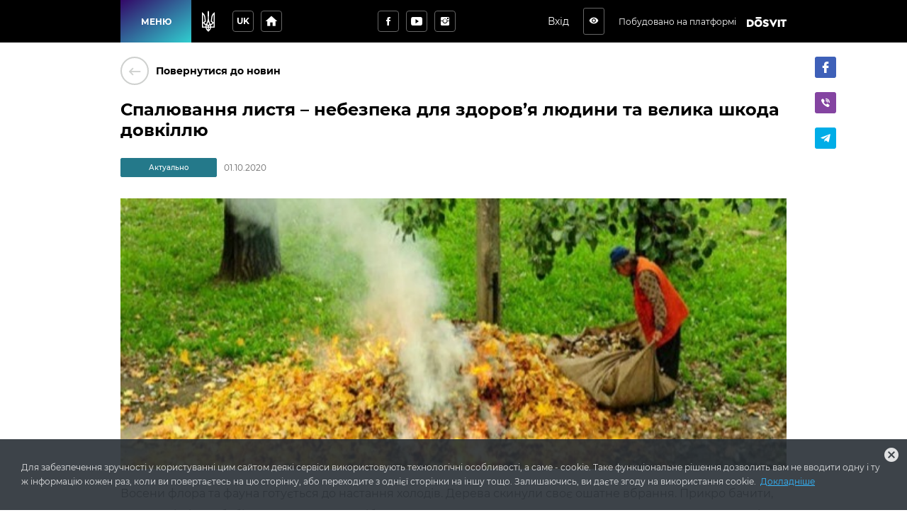

--- FILE ---
content_type: text/html; charset=utf-8
request_url: https://stanislavskaotg.dosvit.org.ua/news/spalyuvannya-listya--nebezpeka-dlya-zdorovya-lyudini-ta-velika-shkoda-dovkillyu-2020-10-01
body_size: 41489
content:
<!DOCTYPE html>
              <html >
              <head>
                <meta name="viewport" content="width=device-width, initial-scale=1.0, maximum-scale=2.0, user-scalable=yes">
                <title data-react-helmet="true">Спалювання листя – небезпека для здоров’я людини та велика шкода довкіллю | Новини | Станіславська CТГ</title>
                <meta data-react-helmet="true" property="og:url" content="http://stanislavskaotg.dosvit.org.ua/news/spalyuvannya-listya--nebezpeka-dlya-zdorovya-lyudini-ta-velika-shkoda-dovkillyu-2020-10-01"/><meta data-react-helmet="true" property="og:type" content="website"/><meta data-react-helmet="true" property="fb:app_id" content="1176039395907239"/><meta data-react-helmet="true" name="description" content="Замисліться, чи варто випалювати суху траву, бур’ян при наведенні ладу біля своїх садиб, на городах, прибудинкових територіях, перетворюючи родючі землі навколо нас на попелище, додаючи роботи пожежним, наносячи шкоду екології, здоров’ю собі та оточуючим, своїм нащадкам | Станіславська CТГ"/><meta data-react-helmet="true" property="og:title" content="Спалювання листя – небезпека для здоров’я людини та велика шкода довкіллю | Новини | Станіславська CТГ"/><meta data-react-helmet="true" property="og:description" content="Замисліться, чи варто випалювати суху траву, бур’ян при наведенні ладу біля своїх садиб, на городах, прибудинкових територіях, перетворюючи родючі землі навколо нас на попелище, додаючи роботи пожежним, наносячи шкоду екології, здоров’ю собі та оточуючим, своїм нащадкам | Станіславська CТГ"/><meta data-react-helmet="true" property="og:image" content="http://stanislavskaotg.dosvit.org.ua/storage/news/article/66f081758356efc1cedc909c9f6eb5a0.jpg"/>
                
                <meta name="mobile-web-app-capable" content="yes"><meta name="theme-color" content="#000"><meta name="application-name" content="Dosvit"><link rel="apple-touch-icon" sizes="57x57" href="/icons-dc28b622e5609c9becdf403e6677afde/apple-touch-icon-57x57.png"><link rel="apple-touch-icon" sizes="60x60" href="/icons-dc28b622e5609c9becdf403e6677afde/apple-touch-icon-60x60.png"><link rel="apple-touch-icon" sizes="72x72" href="/icons-dc28b622e5609c9becdf403e6677afde/apple-touch-icon-72x72.png"><link rel="apple-touch-icon" sizes="76x76" href="/icons-dc28b622e5609c9becdf403e6677afde/apple-touch-icon-76x76.png"><link rel="apple-touch-icon" sizes="114x114" href="/icons-dc28b622e5609c9becdf403e6677afde/apple-touch-icon-114x114.png"><link rel="apple-touch-icon" sizes="120x120" href="/icons-dc28b622e5609c9becdf403e6677afde/apple-touch-icon-120x120.png"><link rel="apple-touch-icon" sizes="144x144" href="/icons-dc28b622e5609c9becdf403e6677afde/apple-touch-icon-144x144.png"><link rel="apple-touch-icon" sizes="152x152" href="/icons-dc28b622e5609c9becdf403e6677afde/apple-touch-icon-152x152.png"><link rel="apple-touch-icon" sizes="180x180" href="/icons-dc28b622e5609c9becdf403e6677afde/apple-touch-icon-180x180.png"><meta name="apple-mobile-web-app-capable" content="yes"><meta name="apple-mobile-web-app-status-bar-style" content="black-translucent"><meta name="apple-mobile-web-app-title" content="Dosvit"><link rel="icon" type="image/png" sizes="32x32" href="/icons-dc28b622e5609c9becdf403e6677afde/favicon-32x32.png"><link rel="icon" type="image/png" sizes="16x16" href="/icons-dc28b622e5609c9becdf403e6677afde/favicon-16x16.png"><link rel="shortcut icon" href="/icons-dc28b622e5609c9becdf403e6677afde/favicon.ico"><link rel="apple-touch-startup-image" media="(device-width: 320px) and (device-height: 480px) and (-webkit-device-pixel-ratio: 1)" href="/icons-dc28b622e5609c9becdf403e6677afde/apple-touch-startup-image-320x460.png"><link rel="apple-touch-startup-image" media="(device-width: 320px) and (device-height: 480px) and (-webkit-device-pixel-ratio: 2)" href="/icons-dc28b622e5609c9becdf403e6677afde/apple-touch-startup-image-640x920.png"><link rel="apple-touch-startup-image" media="(device-width: 320px) and (device-height: 568px) and (-webkit-device-pixel-ratio: 2)" href="/icons-dc28b622e5609c9becdf403e6677afde/apple-touch-startup-image-640x1096.png"><link rel="apple-touch-startup-image" media="(device-width: 375px) and (device-height: 667px) and (-webkit-device-pixel-ratio: 2)" href="/icons-dc28b622e5609c9becdf403e6677afde/apple-touch-startup-image-750x1294.png"><link rel="apple-touch-startup-image" media="(device-width: 414px) and (device-height: 736px) and (orientation: landscape) and (-webkit-device-pixel-ratio: 3)" href="/icons-dc28b622e5609c9becdf403e6677afde/apple-touch-startup-image-1182x2208.png"><link rel="apple-touch-startup-image" media="(device-width: 414px) and (device-height: 736px) and (orientation: portrait) and (-webkit-device-pixel-ratio: 3)" href="/icons-dc28b622e5609c9becdf403e6677afde/apple-touch-startup-image-1242x2148.png"><link rel="apple-touch-startup-image" media="(device-width: 768px) and (device-height: 1024px) and (orientation: landscape) and (-webkit-device-pixel-ratio: 1)" href="/icons-dc28b622e5609c9becdf403e6677afde/apple-touch-startup-image-748x1024.png"><link rel="apple-touch-startup-image" media="(device-width: 768px) and (device-height: 1024px) and (orientation: portrait) and (-webkit-device-pixel-ratio: 1)" href="/icons-dc28b622e5609c9becdf403e6677afde/apple-touch-startup-image-768x1004.png"><link rel="apple-touch-startup-image" media="(device-width: 768px) and (device-height: 1024px) and (orientation: landscape) and (-webkit-device-pixel-ratio: 2)" href="/icons-dc28b622e5609c9becdf403e6677afde/apple-touch-startup-image-1496x2048.png"><link rel="apple-touch-startup-image" media="(device-width: 768px) and (device-height: 1024px) and (orientation: portrait) and (-webkit-device-pixel-ratio: 2)" href="/icons-dc28b622e5609c9becdf403e6677afde/apple-touch-startup-image-1536x2008.png">
                <style type="text/css" id="jss-server-side">.Component-root-118 {
  object-fit: cover;
}
.Component-root-133 {
  object-fit: cover;
}
.Component-root-147 {
  object-fit: cover;
}
.Component-root-155 {
  object-fit: cover;
}
.Component-root-163 {
  object-fit: cover;
}
.Component-root-171 {
  object-fit: cover;
}
.Component-root-179 {
  object-fit: cover;
}
.Component-root-187 {
  object-fit: cover;
}
.Component-root-195 {
  object-fit: cover;
}
.Component-root-203 {
  object-fit: cover;
}
.Component-root-211 {
  object-fit: cover;
}
.Component-root-219 {
  object-fit: cover;
}
.Component-root-227 {
  object-fit: cover;
}
.Component-root-235 {
  object-fit: cover;
}
.Component-root-243 {
  object-fit: cover;
}
.Component-root-251 {
  object-fit: cover;
}
.Component-root-259 {
  object-fit: cover;
}
.Component-root-267 {
  object-fit: cover;
}
.Component-root-275 {
  object-fit: cover;
}
.Component-root-283 {
  object-fit: cover;
}
.Component-root-291 {
  object-fit: cover;
}
.Component-root-299 {
  object-fit: cover;
}
.Component-root-307 {
  object-fit: cover;
}

.Component-root-64 {
  color: #fff;
  width: auto;
  border: calc(0.1rem + 1px) solid undefined;
  cursor: pointer;
  margin: 0;
  display: inline-block;
  padding: 0 20px;
  position: relative;
  font-size: 1.2rem;
  background: #20bf55;
  min-height: calc(2rem + 18px);
  text-align: center;
  transition: all .2s ease;
  align-items: center;
  font-family: inherit;
  border-radius: 4px;
  vertical-align: middle;
  -moz-appearance: none;
  justify-content: center;
  text-decoration: none;
  -webkit-appearance: none;
}
.Component-root-64:disabled {
  cursor: default;
  opacity: 0.5;
}
.Component-root-67 {
  color: #fff;
  width: 3rem;
  border: calc(0.1rem + 1px) solid undefined;
  cursor: pointer;
  margin: 0;
  display: inline-flex;
  padding: 0;
  position: relative;
  font-size: 1.1rem;
  background: #20bf55;
  min-height: 3rem;
  text-align: center;
  transition: all .2s ease;
  align-items: center;
  font-family: inherit;
  border-radius: 4px;
  vertical-align: middle;
  -moz-appearance: none;
  justify-content: center;
  text-decoration: none;
  -webkit-appearance: none;
}
.Component-root-67:disabled {
  cursor: default;
  opacity: 0.5;
}
.Component-root-74 {
  color: #fff;
  width: 3rem;
  border: calc(0.1rem + 1px) solid #424242;
  cursor: pointer;
  margin: 0;
  display: inline-flex;
  padding: 0;
  position: relative;
  font-size: 1.1rem;
  background: transparent;
  min-height: 3rem;
  text-align: center;
  transition: all .2s ease;
  align-items: center;
  font-family: inherit;
  border-radius: 4px;
  vertical-align: middle;
  -moz-appearance: none;
  justify-content: center;
  text-decoration: none;
  -webkit-appearance: none;
}
.Component-root-74:disabled {
  cursor: default;
  opacity: 0.5;
}
.Component-root-76 {
  color: #fff;
  width: 3rem;
  border: calc(0.1rem + 1px) solid #424242;
  cursor: pointer;
  margin: 0;
  display: inline-flex;
  padding: 0;
  position: relative;
  font-size: 1.1rem;
  background: transparent;
  min-height: 3rem;
  text-align: center;
  transition: all .2s ease;
  align-items: center;
  font-family: inherit;
  border-radius: 4px;
  vertical-align: middle;
  -moz-appearance: none;
  justify-content: center;
  text-decoration: none;
  -webkit-appearance: none;
}
.Component-root-76:disabled {
  cursor: default;
  opacity: 0.5;
}
.Component-root-78 {
  color: #fff;
  width: 3rem;
  border: calc(0.1rem + 1px) solid #424242;
  cursor: pointer;
  margin: 0;
  display: inline-flex;
  padding: 0;
  position: relative;
  font-size: 1.1rem;
  background: transparent;
  min-height: 3rem;
  text-align: center;
  transition: all .2s ease;
  align-items: center;
  font-family: inherit;
  border-radius: 4px;
  vertical-align: middle;
  -moz-appearance: none;
  justify-content: center;
  text-decoration: none;
  -webkit-appearance: none;
}
.Component-root-78:disabled {
  cursor: default;
  opacity: 0.5;
}
.Component-root-83 {
  color: #fff;
  width: auto;
  border: calc(0.1rem + 1px) solid undefined;
  cursor: pointer;
  margin: 0;
  display: inline-block;
  padding: 0 20px;
  position: relative;
  font-size: 1.2rem;
  background: #20bf55;
  min-height: calc(2rem + 18px);
  text-align: center;
  transition: all .2s ease;
  align-items: center;
  font-family: inherit;
  border-radius: 4px;
  vertical-align: middle;
  -moz-appearance: none;
  justify-content: center;
  text-decoration: none;
  -webkit-appearance: none;
}
.Component-root-83:disabled {
  cursor: default;
  opacity: 0.5;
}
.Component-root-321 {
  color: #fff;
  width: 3rem;
  border: calc(0.1rem + 1px) solid #424242;
  cursor: pointer;
  margin: 0;
  display: inline-flex;
  padding: 0;
  position: relative;
  font-size: 1.1rem;
  background: transparent;
  min-height: 3rem;
  text-align: center;
  transition: all .2s ease;
  align-items: center;
  font-family: inherit;
  border-radius: 4px;
  vertical-align: middle;
  -moz-appearance: none;
  justify-content: center;
  text-decoration: none;
  -webkit-appearance: none;
}
.Component-root-321:disabled {
  cursor: default;
  opacity: 0.5;
}

.div-root-114 {
  overflow: hidden;
  position: relative;
}
.div-root-131 {
  overflow: hidden;
  position: relative;
}
.div-root-131::after {
  content: "";
  display: block;
  padding-bottom: 40.625%;
}
.div-root-145 {
  overflow: hidden;
  position: relative;
}
.div-root-145::after {
  content: "";
  display: block;
  padding-bottom: 40.625%;
}
.div-root-153 {
  overflow: hidden;
  position: relative;
}
.div-root-153::after {
  content: "";
  display: block;
  padding-bottom: 40.625%;
}
.div-root-161 {
  overflow: hidden;
  position: relative;
}
.div-root-161::after {
  content: "";
  display: block;
  padding-bottom: 40.625%;
}
.div-root-169 {
  overflow: hidden;
  position: relative;
}
.div-root-169::after {
  content: "";
  display: block;
  padding-bottom: 40.625%;
}
.div-root-177 {
  overflow: hidden;
  position: relative;
}
.div-root-177::after {
  content: "";
  display: block;
  padding-bottom: 40.625%;
}
.div-root-185 {
  overflow: hidden;
  position: relative;
}
.div-root-185::after {
  content: "";
  display: block;
  padding-bottom: 40.625%;
}
.div-root-193 {
  overflow: hidden;
  position: relative;
}
.div-root-193::after {
  content: "";
  display: block;
  padding-bottom: 40.625%;
}
.div-root-201 {
  overflow: hidden;
  position: relative;
}
.div-root-201::after {
  content: "";
  display: block;
  padding-bottom: 40.625%;
}
.div-root-209 {
  overflow: hidden;
  position: relative;
}
.div-root-209::after {
  content: "";
  display: block;
  padding-bottom: 40.625%;
}
.div-root-217 {
  overflow: hidden;
  position: relative;
}
.div-root-217::after {
  content: "";
  display: block;
  padding-bottom: 40.625%;
}
.div-root-225 {
  overflow: hidden;
  position: relative;
}
.div-root-225::after {
  content: "";
  display: block;
  padding-bottom: 40.625%;
}
.div-root-233 {
  overflow: hidden;
  position: relative;
}
.div-root-233::after {
  content: "";
  display: block;
  padding-bottom: 40.625%;
}
.div-root-241 {
  overflow: hidden;
  position: relative;
}
.div-root-241::after {
  content: "";
  display: block;
  padding-bottom: 40.625%;
}
.div-root-249 {
  overflow: hidden;
  position: relative;
}
.div-root-249::after {
  content: "";
  display: block;
  padding-bottom: 40.625%;
}
.div-root-257 {
  overflow: hidden;
  position: relative;
}
.div-root-257::after {
  content: "";
  display: block;
  padding-bottom: 40.625%;
}
.div-root-265 {
  overflow: hidden;
  position: relative;
}
.div-root-265::after {
  content: "";
  display: block;
  padding-bottom: 40.625%;
}
.div-root-273 {
  overflow: hidden;
  position: relative;
}
.div-root-273::after {
  content: "";
  display: block;
  padding-bottom: 40.625%;
}
.div-root-281 {
  overflow: hidden;
  position: relative;
}
.div-root-281::after {
  content: "";
  display: block;
  padding-bottom: 40.625%;
}
.div-root-289 {
  overflow: hidden;
  position: relative;
}
.div-root-289::after {
  content: "";
  display: block;
  padding-bottom: 40.625%;
}
.div-root-297 {
  overflow: hidden;
  position: relative;
}
.div-root-297::after {
  content: "";
  display: block;
  padding-bottom: 40.625%;
}
.div-root-305 {
  overflow: hidden;
  position: relative;
}
.div-root-305::after {
  content: "";
  display: block;
  padding-bottom: 40.625%;
}

.withAccessibility\(Image\)-root-116 {
  width: 100%;
  height: 100%;
  display: block;
}
.withAccessibility\(Image\)-root-132 {
  width: 100%;
  height: 100%;
  display: block;
  position: absolute;
}
.withAccessibility\(Image\)-root-146 {
  width: 100%;
  height: 100%;
  display: block;
  position: absolute;
}
.withAccessibility\(Image\)-root-154 {
  width: 100%;
  height: 100%;
  display: block;
  position: absolute;
}
.withAccessibility\(Image\)-root-162 {
  width: 100%;
  height: 100%;
  display: block;
  position: absolute;
}
.withAccessibility\(Image\)-root-170 {
  width: 100%;
  height: 100%;
  display: block;
  position: absolute;
}
.withAccessibility\(Image\)-root-178 {
  width: 100%;
  height: 100%;
  display: block;
  position: absolute;
}
.withAccessibility\(Image\)-root-186 {
  width: 100%;
  height: 100%;
  display: block;
  position: absolute;
}
.withAccessibility\(Image\)-root-194 {
  width: 100%;
  height: 100%;
  display: block;
  position: absolute;
}
.withAccessibility\(Image\)-root-202 {
  width: 100%;
  height: 100%;
  display: block;
  position: absolute;
}
.withAccessibility\(Image\)-root-210 {
  width: 100%;
  height: 100%;
  display: block;
  position: absolute;
}
.withAccessibility\(Image\)-root-218 {
  width: 100%;
  height: 100%;
  display: block;
  position: absolute;
}
.withAccessibility\(Image\)-root-226 {
  width: 100%;
  height: 100%;
  display: block;
  position: absolute;
}
.withAccessibility\(Image\)-root-234 {
  width: 100%;
  height: 100%;
  display: block;
  position: absolute;
}
.withAccessibility\(Image\)-root-242 {
  width: 100%;
  height: 100%;
  display: block;
  position: absolute;
}
.withAccessibility\(Image\)-root-250 {
  width: 100%;
  height: 100%;
  display: block;
  position: absolute;
}
.withAccessibility\(Image\)-root-258 {
  width: 100%;
  height: 100%;
  display: block;
  position: absolute;
}
.withAccessibility\(Image\)-root-266 {
  width: 100%;
  height: 100%;
  display: block;
  position: absolute;
}
.withAccessibility\(Image\)-root-274 {
  width: 100%;
  height: 100%;
  display: block;
  position: absolute;
}
.withAccessibility\(Image\)-root-282 {
  width: 100%;
  height: 100%;
  display: block;
  position: absolute;
}
.withAccessibility\(Image\)-root-290 {
  width: 100%;
  height: 100%;
  display: block;
  position: absolute;
}
.withAccessibility\(Image\)-root-298 {
  width: 100%;
  height: 100%;
  display: block;
  position: absolute;
}
.withAccessibility\(Image\)-root-306 {
  width: 100%;
  height: 100%;
  display: block;
  position: absolute;
}

.Component-root-108 {
  color: #fff;
  border: 1px solid #24798a;
  margin: 10px 10px 10px 0;
  display: inline-flex;
  padding: 0.6rem;
  overflow: hidden;
  font-size: 1rem;
  max-width: 100%;
  min-width: 136px;
  background: #24798a;
  min-height: 2.3rem;
  text-align: center;
  align-items: center;
  font-weight: 500;
  border-radius: 2px;
  text-overflow: ellipsis;
  justify-content: center;
}
.Component-root-139 {
  color: #fff;
  border: 1px solid #4cb944;
  margin: 10px 10px 10px 0;
  display: inline-flex;
  padding: 0.6rem;
  overflow: hidden;
  font-size: 1rem;
  max-width: 100%;
  min-width: 136px;
  background: #4cb944;
  min-height: 2.3rem;
  text-align: center;
  align-items: center;
  font-weight: 500;
  border-radius: 2px;
  text-overflow: ellipsis;
  justify-content: center;
}
.Component-root-149 {
  color: #fff;
  border: 1px solid #4cb944;
  margin: 10px 10px 10px 0;
  display: inline-flex;
  padding: 0.6rem;
  overflow: hidden;
  font-size: 1rem;
  max-width: 100%;
  min-width: 136px;
  background: #4cb944;
  min-height: 2.3rem;
  text-align: center;
  align-items: center;
  font-weight: 500;
  border-radius: 2px;
  text-overflow: ellipsis;
  justify-content: center;
}
.Component-root-157 {
  color: #fff;
  border: 1px solid #4cb944;
  margin: 10px 10px 10px 0;
  display: inline-flex;
  padding: 0.6rem;
  overflow: hidden;
  font-size: 1rem;
  max-width: 100%;
  min-width: 136px;
  background: #4cb944;
  min-height: 2.3rem;
  text-align: center;
  align-items: center;
  font-weight: 500;
  border-radius: 2px;
  text-overflow: ellipsis;
  justify-content: center;
}
.Component-root-165 {
  color: #fff;
  border: 1px solid #4cb944;
  margin: 10px 10px 10px 0;
  display: inline-flex;
  padding: 0.6rem;
  overflow: hidden;
  font-size: 1rem;
  max-width: 100%;
  min-width: 136px;
  background: #4cb944;
  min-height: 2.3rem;
  text-align: center;
  align-items: center;
  font-weight: 500;
  border-radius: 2px;
  text-overflow: ellipsis;
  justify-content: center;
}
.Component-root-173 {
  color: #fff;
  border: 1px solid #196b58;
  margin: 10px 10px 10px 0;
  display: inline-flex;
  padding: 0.6rem;
  overflow: hidden;
  font-size: 1rem;
  max-width: 100%;
  min-width: 136px;
  background: #196b58;
  min-height: 2.3rem;
  text-align: center;
  align-items: center;
  font-weight: 500;
  border-radius: 2px;
  text-overflow: ellipsis;
  justify-content: center;
}
.Component-root-181 {
  color: #fff;
  border: 1px solid #196b58;
  margin: 10px 10px 10px 0;
  display: inline-flex;
  padding: 0.6rem;
  overflow: hidden;
  font-size: 1rem;
  max-width: 100%;
  min-width: 136px;
  background: #196b58;
  min-height: 2.3rem;
  text-align: center;
  align-items: center;
  font-weight: 500;
  border-radius: 2px;
  text-overflow: ellipsis;
  justify-content: center;
}
.Component-root-189 {
  color: #fff;
  border: 1px solid #4cb944;
  margin: 10px 10px 10px 0;
  display: inline-flex;
  padding: 0.6rem;
  overflow: hidden;
  font-size: 1rem;
  max-width: 100%;
  min-width: 136px;
  background: #4cb944;
  min-height: 2.3rem;
  text-align: center;
  align-items: center;
  font-weight: 500;
  border-radius: 2px;
  text-overflow: ellipsis;
  justify-content: center;
}
.Component-root-197 {
  color: #fff;
  border: 1px solid #4cb944;
  margin: 10px 10px 10px 0;
  display: inline-flex;
  padding: 0.6rem;
  overflow: hidden;
  font-size: 1rem;
  max-width: 100%;
  min-width: 136px;
  background: #4cb944;
  min-height: 2.3rem;
  text-align: center;
  align-items: center;
  font-weight: 500;
  border-radius: 2px;
  text-overflow: ellipsis;
  justify-content: center;
}
.Component-root-205 {
  color: #fff;
  border: 1px solid #4cb944;
  margin: 10px 10px 10px 0;
  display: inline-flex;
  padding: 0.6rem;
  overflow: hidden;
  font-size: 1rem;
  max-width: 100%;
  min-width: 136px;
  background: #4cb944;
  min-height: 2.3rem;
  text-align: center;
  align-items: center;
  font-weight: 500;
  border-radius: 2px;
  text-overflow: ellipsis;
  justify-content: center;
}
.Component-root-213 {
  color: #fff;
  border: 1px solid #4cb944;
  margin: 10px 10px 10px 0;
  display: inline-flex;
  padding: 0.6rem;
  overflow: hidden;
  font-size: 1rem;
  max-width: 100%;
  min-width: 136px;
  background: #4cb944;
  min-height: 2.3rem;
  text-align: center;
  align-items: center;
  font-weight: 500;
  border-radius: 2px;
  text-overflow: ellipsis;
  justify-content: center;
}
.Component-root-221 {
  color: #fff;
  border: 1px solid #196b58;
  margin: 10px 10px 10px 0;
  display: inline-flex;
  padding: 0.6rem;
  overflow: hidden;
  font-size: 1rem;
  max-width: 100%;
  min-width: 136px;
  background: #196b58;
  min-height: 2.3rem;
  text-align: center;
  align-items: center;
  font-weight: 500;
  border-radius: 2px;
  text-overflow: ellipsis;
  justify-content: center;
}
.Component-root-229 {
  color: #fff;
  border: 1px solid #196b58;
  margin: 10px 10px 10px 0;
  display: inline-flex;
  padding: 0.6rem;
  overflow: hidden;
  font-size: 1rem;
  max-width: 100%;
  min-width: 136px;
  background: #196b58;
  min-height: 2.3rem;
  text-align: center;
  align-items: center;
  font-weight: 500;
  border-radius: 2px;
  text-overflow: ellipsis;
  justify-content: center;
}
.Component-root-237 {
  color: #fff;
  border: 1px solid #4cb944;
  margin: 10px 10px 10px 0;
  display: inline-flex;
  padding: 0.6rem;
  overflow: hidden;
  font-size: 1rem;
  max-width: 100%;
  min-width: 136px;
  background: #4cb944;
  min-height: 2.3rem;
  text-align: center;
  align-items: center;
  font-weight: 500;
  border-radius: 2px;
  text-overflow: ellipsis;
  justify-content: center;
}
.Component-root-245 {
  color: #fff;
  border: 1px solid #4cb944;
  margin: 10px 10px 10px 0;
  display: inline-flex;
  padding: 0.6rem;
  overflow: hidden;
  font-size: 1rem;
  max-width: 100%;
  min-width: 136px;
  background: #4cb944;
  min-height: 2.3rem;
  text-align: center;
  align-items: center;
  font-weight: 500;
  border-radius: 2px;
  text-overflow: ellipsis;
  justify-content: center;
}
.Component-root-253 {
  color: #fff;
  border: 1px solid #4cb944;
  margin: 10px 10px 10px 0;
  display: inline-flex;
  padding: 0.6rem;
  overflow: hidden;
  font-size: 1rem;
  max-width: 100%;
  min-width: 136px;
  background: #4cb944;
  min-height: 2.3rem;
  text-align: center;
  align-items: center;
  font-weight: 500;
  border-radius: 2px;
  text-overflow: ellipsis;
  justify-content: center;
}
.Component-root-261 {
  color: #fff;
  border: 1px solid #33b8ff;
  margin: 10px 10px 10px 0;
  display: inline-flex;
  padding: 0.6rem;
  overflow: hidden;
  font-size: 1rem;
  max-width: 100%;
  min-width: 136px;
  background: #33b8ff;
  min-height: 2.3rem;
  text-align: center;
  align-items: center;
  font-weight: 500;
  border-radius: 2px;
  text-overflow: ellipsis;
  justify-content: center;
}
.Component-root-269 {
  color: #fff;
  border: 1px solid #196b58;
  margin: 10px 10px 10px 0;
  display: inline-flex;
  padding: 0.6rem;
  overflow: hidden;
  font-size: 1rem;
  max-width: 100%;
  min-width: 136px;
  background: #196b58;
  min-height: 2.3rem;
  text-align: center;
  align-items: center;
  font-weight: 500;
  border-radius: 2px;
  text-overflow: ellipsis;
  justify-content: center;
}
.Component-root-277 {
  color: #fff;
  border: 1px solid #33b8ff;
  margin: 10px 10px 10px 0;
  display: inline-flex;
  padding: 0.6rem;
  overflow: hidden;
  font-size: 1rem;
  max-width: 100%;
  min-width: 136px;
  background: #33b8ff;
  min-height: 2.3rem;
  text-align: center;
  align-items: center;
  font-weight: 500;
  border-radius: 2px;
  text-overflow: ellipsis;
  justify-content: center;
}
.Component-root-285 {
  color: #fff;
  border: 1px solid #196b58;
  margin: 10px 10px 10px 0;
  display: inline-flex;
  padding: 0.6rem;
  overflow: hidden;
  font-size: 1rem;
  max-width: 100%;
  min-width: 136px;
  background: #196b58;
  min-height: 2.3rem;
  text-align: center;
  align-items: center;
  font-weight: 500;
  border-radius: 2px;
  text-overflow: ellipsis;
  justify-content: center;
}
.Component-root-293 {
  color: #fff;
  border: 1px solid #196b58;
  margin: 10px 10px 10px 0;
  display: inline-flex;
  padding: 0.6rem;
  overflow: hidden;
  font-size: 1rem;
  max-width: 100%;
  min-width: 136px;
  background: #196b58;
  min-height: 2.3rem;
  text-align: center;
  align-items: center;
  font-weight: 500;
  border-radius: 2px;
  text-overflow: ellipsis;
  justify-content: center;
}
.Component-root-301 {
  color: #fff;
  border: 1px solid #196b58;
  margin: 10px 10px 10px 0;
  display: inline-flex;
  padding: 0.6rem;
  overflow: hidden;
  font-size: 1rem;
  max-width: 100%;
  min-width: 136px;
  background: #196b58;
  min-height: 2.3rem;
  text-align: center;
  align-items: center;
  font-weight: 500;
  border-radius: 2px;
  text-overflow: ellipsis;
  justify-content: center;
}
.Component-root-309 {
  color: #fff;
  border: 1px solid #4cb944;
  margin: 10px 10px 10px 0;
  display: inline-flex;
  padding: 0.6rem;
  overflow: hidden;
  font-size: 1rem;
  max-width: 100%;
  min-width: 136px;
  background: #4cb944;
  min-height: 2.3rem;
  text-align: center;
  align-items: center;
  font-weight: 500;
  border-radius: 2px;
  text-overflow: ellipsis;
  justify-content: center;
}
.div-root-109 {
  overflow: hidden;
  text-overflow: ellipsis;
}

.i-root-42 {}
.i-root-69 {}
.i-root-84 {}
.i-root-100 {}
.i-root-333 {}
.Link-root-99 {
  border: 0 none;
  cursor: pointer;
  display: flex;
  padding: 0;
  background: none;
  align-items: center;
  text-decoration: none;
}
.Link-root-99 > span {
  flex: 0 0 4rem;
  color: #ced0ce;
  border: 2px solid #ced0ce;
  height: 4rem;
  display: inline-block;
  text-align: center;
  transition: all 0.15s ease;
  line-height: 4rem;
  border-radius: 100%;
}
.Link-root-99 > span i {
  font-size: 2.2rem;
  line-height: 3.8rem;
}
.Link-root-99:hover span {
  color: #fff;
  background: #545e75;
  border-color: #545e75;
}
.div-root-101 {
  flex: auto;
  font-size: 1.4rem;
  text-align: left;
  font-weight: 600;
  margin-left: 10px;
}

.Component-root-120 {
  color: #666;
  a:hover: [object Object];
  font-size: 1.6rem;
  line-height: 1.88;
}
.Component-root-120 * {}
.Component-root-120 h1 {
  color: #000;
  margin: 0 0 20px;
  font-size: 2.4rem;
  font-weight: 600;
  line-height: 1.4;
}
.Component-root-120 h2 {
  color: #000;
  margin: 40px 0 20px;
  font-size: 1.8rem;
  font-weight: bold;
}
.Component-root-120 h3 {
  color: #000;
  margin: 30px 0 20px;
  font-size: 1.6rem;
  font-weight: 600;
}
.Component-root-120 a {
  color: #298bbe;
  text-decoration: none;
}
.Component-root-120 img {
  max-width: 100%;
}
.Component-root-120 p {
  margin-bottom: 1em;
}
.Component-root-120 .table-wrapper {
  overflow: auto;
}
.Component-root-120 table {
  width: 100%;
  font-size: 1.4rem;
}
.Component-root-120 thead td {
  font-weight: bold;
  border-bottom: 2px solid #dce0e0;
}
.Component-root-120 tfoot td {
  border-top: 2px solid #dce0e0;
  font-weight: bold;
}
.Component-root-120 td {
  border: 1px solid #dce0e0;
  padding: 5px 10px;
}
.Component-root-120 ul {
  color: #666;
  margin: 30px 0;
  font-size: 1.6rem;
  list-style: none;
  padding-left: 0;
}
.Component-root-120 ul li {
  margin: 20px 0;
  position: relative;
  line-height: 1.44;
  padding-left: 30px;
}
.Component-root-120 ul li::before {
  top: 12px;
  left: 0;
  width: 16px;
  height: 2px;
  content: "";
  display: block;
  position: absolute;
  background: currentColor;
}
.Component-root-120 ol {
  color: #666;
  margin: 30px 0;
  font-size: 1.6rem;
  list-style: none;
  padding-left: 0;
  counter-reset: my-badass-counter;
}
.Component-root-120 ol li {
  margin: 20px 0;
  position: relative;
  line-height: 1.44;
  padding-left: 30px;
}
.Component-root-120 ol li:before {
  left: 0;
  content: counter(my-badass-counter) ".";
  position: absolute;
  font-size: 1.6rem;
  font-weight: bold;
  counter-increment: my-badass-counter;
}
.Component-root-120 blockquote {
  color: #666;
  margin: 40px 0;
  position: relative;
  font-size: 3.2rem;
  font-weight: 300;
  line-height: 1.44;
}
.Component-root-120 blockquote::before {
  top: 10px;
  left: -85px;
  width: 44px;
  height: 28px;
  content: "";
  position: absolute;
  background: url("./quote.svg") 0 0 no-repeat;
}
.Component-root-120 iframe {
  border: 0;
  max-width: 100%;
}
@media (min-width: 921px) {
  .Component-root-120 {  }
  .Component-root-120 ul li, .Component-root-120 ol li {
    padding-left: 90px;
  }
}
  .Component-root-120 ul li::before, .Component-root-120 ol li:before {
    color: #e72e23;
  }

  .MasonryComponent-root-124 > * {
    max-width: 100%;
  }
@media (min-width: 1061px) {
  .div-root-102 {
    top: 20px;
    left: calc(100% + 20px);
    bottom: 0;
    position: absolute;
  }
}
  .Link-root-122 {
    color: #494949;
    display: inline-block;
    padding: 5px 10px;
    font-size: 1.2rem;
    background: #dce0e0;
    margin-right: 20px;
    border-radius: 0.2rem;
    margin-bottom: 20px;
    letter-spacing: -0.3px;
    text-decoration: none;
  }

  .Component-root-126 {
    color: #000;
    width: 300px;
    display: block;
    position: relative;
    background: #fff;
    box-shadow: 2px 2px 10px 0 rgba(0, 0, 0, 0.1);
    box-sizing: border-box;
    transition: box-shadow 0.2s ease;
    border-radius: 4px;
    margin-bottom: 20px;
    text-decoration: none;
  }
  .Component-root-126:hover {
    box-shadow: 0 9px 16px 0 rgba(210, 214, 217, 0.8);
  }
@media (max-width: 640px) {
  .Component-root-126 {
    width: 100%;
  }
}
  .Component-root-142 {
    color: #000;
    width: 300px;
    display: block;
    position: relative;
    background: #fff;
    box-shadow: 2px 2px 10px 0 rgba(0, 0, 0, 0.1);
    box-sizing: border-box;
    transition: box-shadow 0.2s ease;
    border-radius: 4px;
    margin-bottom: 20px;
    text-decoration: none;
  }
  .Component-root-142:hover {
    box-shadow: 0 9px 16px 0 rgba(210, 214, 217, 0.8);
  }
@media (max-width: 640px) {
  .Component-root-142 {
    width: 100%;
  }
}
  .Component-root-150 {
    color: #000;
    width: 300px;
    display: block;
    position: relative;
    background: #fff;
    box-shadow: 2px 2px 10px 0 rgba(0, 0, 0, 0.1);
    box-sizing: border-box;
    transition: box-shadow 0.2s ease;
    border-radius: 4px;
    margin-bottom: 20px;
    text-decoration: none;
  }
  .Component-root-150:hover {
    box-shadow: 0 9px 16px 0 rgba(210, 214, 217, 0.8);
  }
@media (max-width: 640px) {
  .Component-root-150 {
    width: 100%;
  }
}
  .Component-root-158 {
    color: #000;
    width: 300px;
    display: block;
    position: relative;
    background: #fff;
    box-shadow: 2px 2px 10px 0 rgba(0, 0, 0, 0.1);
    box-sizing: border-box;
    transition: box-shadow 0.2s ease;
    border-radius: 4px;
    margin-bottom: 20px;
    text-decoration: none;
  }
  .Component-root-158:hover {
    box-shadow: 0 9px 16px 0 rgba(210, 214, 217, 0.8);
  }
@media (max-width: 640px) {
  .Component-root-158 {
    width: 100%;
  }
}
  .Component-root-166 {
    color: #000;
    width: 300px;
    display: block;
    position: relative;
    background: #fff;
    box-shadow: 2px 2px 10px 0 rgba(0, 0, 0, 0.1);
    box-sizing: border-box;
    transition: box-shadow 0.2s ease;
    border-radius: 4px;
    margin-bottom: 20px;
    text-decoration: none;
  }
  .Component-root-166:hover {
    box-shadow: 0 9px 16px 0 rgba(210, 214, 217, 0.8);
  }
@media (max-width: 640px) {
  .Component-root-166 {
    width: 100%;
  }
}
  .Component-root-174 {
    color: #000;
    width: 300px;
    display: block;
    position: relative;
    background: #fff;
    box-shadow: 2px 2px 10px 0 rgba(0, 0, 0, 0.1);
    box-sizing: border-box;
    transition: box-shadow 0.2s ease;
    border-radius: 4px;
    margin-bottom: 20px;
    text-decoration: none;
  }
  .Component-root-174:hover {
    box-shadow: 0 9px 16px 0 rgba(210, 214, 217, 0.8);
  }
@media (max-width: 640px) {
  .Component-root-174 {
    width: 100%;
  }
}
  .Component-root-182 {
    color: #000;
    width: 300px;
    display: block;
    position: relative;
    background: #fff;
    box-shadow: 2px 2px 10px 0 rgba(0, 0, 0, 0.1);
    box-sizing: border-box;
    transition: box-shadow 0.2s ease;
    border-radius: 4px;
    margin-bottom: 20px;
    text-decoration: none;
  }
  .Component-root-182:hover {
    box-shadow: 0 9px 16px 0 rgba(210, 214, 217, 0.8);
  }
@media (max-width: 640px) {
  .Component-root-182 {
    width: 100%;
  }
}
  .Component-root-190 {
    color: #000;
    width: 300px;
    display: block;
    position: relative;
    background: #fff;
    box-shadow: 2px 2px 10px 0 rgba(0, 0, 0, 0.1);
    box-sizing: border-box;
    transition: box-shadow 0.2s ease;
    border-radius: 4px;
    margin-bottom: 20px;
    text-decoration: none;
  }
  .Component-root-190:hover {
    box-shadow: 0 9px 16px 0 rgba(210, 214, 217, 0.8);
  }
@media (max-width: 640px) {
  .Component-root-190 {
    width: 100%;
  }
}
  .Component-root-198 {
    color: #000;
    width: 300px;
    display: block;
    position: relative;
    background: #fff;
    box-shadow: 2px 2px 10px 0 rgba(0, 0, 0, 0.1);
    box-sizing: border-box;
    transition: box-shadow 0.2s ease;
    border-radius: 4px;
    margin-bottom: 20px;
    text-decoration: none;
  }
  .Component-root-198:hover {
    box-shadow: 0 9px 16px 0 rgba(210, 214, 217, 0.8);
  }
@media (max-width: 640px) {
  .Component-root-198 {
    width: 100%;
  }
}
  .Component-root-206 {
    color: #000;
    width: 300px;
    display: block;
    position: relative;
    background: #fff;
    box-shadow: 2px 2px 10px 0 rgba(0, 0, 0, 0.1);
    box-sizing: border-box;
    transition: box-shadow 0.2s ease;
    border-radius: 4px;
    margin-bottom: 20px;
    text-decoration: none;
  }
  .Component-root-206:hover {
    box-shadow: 0 9px 16px 0 rgba(210, 214, 217, 0.8);
  }
@media (max-width: 640px) {
  .Component-root-206 {
    width: 100%;
  }
}
  .Component-root-214 {
    color: #000;
    width: 300px;
    display: block;
    position: relative;
    background: #fff;
    box-shadow: 2px 2px 10px 0 rgba(0, 0, 0, 0.1);
    box-sizing: border-box;
    transition: box-shadow 0.2s ease;
    border-radius: 4px;
    margin-bottom: 20px;
    text-decoration: none;
  }
  .Component-root-214:hover {
    box-shadow: 0 9px 16px 0 rgba(210, 214, 217, 0.8);
  }
@media (max-width: 640px) {
  .Component-root-214 {
    width: 100%;
  }
}
  .Component-root-222 {
    color: #000;
    width: 300px;
    display: block;
    position: relative;
    background: #fff;
    box-shadow: 2px 2px 10px 0 rgba(0, 0, 0, 0.1);
    box-sizing: border-box;
    transition: box-shadow 0.2s ease;
    border-radius: 4px;
    margin-bottom: 20px;
    text-decoration: none;
  }
  .Component-root-222:hover {
    box-shadow: 0 9px 16px 0 rgba(210, 214, 217, 0.8);
  }
@media (max-width: 640px) {
  .Component-root-222 {
    width: 100%;
  }
}
  .Component-root-230 {
    color: #000;
    width: 300px;
    display: block;
    position: relative;
    background: #fff;
    box-shadow: 2px 2px 10px 0 rgba(0, 0, 0, 0.1);
    box-sizing: border-box;
    transition: box-shadow 0.2s ease;
    border-radius: 4px;
    margin-bottom: 20px;
    text-decoration: none;
  }
  .Component-root-230:hover {
    box-shadow: 0 9px 16px 0 rgba(210, 214, 217, 0.8);
  }
@media (max-width: 640px) {
  .Component-root-230 {
    width: 100%;
  }
}
  .Component-root-238 {
    color: #000;
    width: 300px;
    display: block;
    position: relative;
    background: #fff;
    box-shadow: 2px 2px 10px 0 rgba(0, 0, 0, 0.1);
    box-sizing: border-box;
    transition: box-shadow 0.2s ease;
    border-radius: 4px;
    margin-bottom: 20px;
    text-decoration: none;
  }
  .Component-root-238:hover {
    box-shadow: 0 9px 16px 0 rgba(210, 214, 217, 0.8);
  }
@media (max-width: 640px) {
  .Component-root-238 {
    width: 100%;
  }
}
  .Component-root-246 {
    color: #000;
    width: 300px;
    display: block;
    position: relative;
    background: #fff;
    box-shadow: 2px 2px 10px 0 rgba(0, 0, 0, 0.1);
    box-sizing: border-box;
    transition: box-shadow 0.2s ease;
    border-radius: 4px;
    margin-bottom: 20px;
    text-decoration: none;
  }
  .Component-root-246:hover {
    box-shadow: 0 9px 16px 0 rgba(210, 214, 217, 0.8);
  }
@media (max-width: 640px) {
  .Component-root-246 {
    width: 100%;
  }
}
  .Component-root-254 {
    color: #000;
    width: 300px;
    display: block;
    position: relative;
    background: #fff;
    box-shadow: 2px 2px 10px 0 rgba(0, 0, 0, 0.1);
    box-sizing: border-box;
    transition: box-shadow 0.2s ease;
    border-radius: 4px;
    margin-bottom: 20px;
    text-decoration: none;
  }
  .Component-root-254:hover {
    box-shadow: 0 9px 16px 0 rgba(210, 214, 217, 0.8);
  }
@media (max-width: 640px) {
  .Component-root-254 {
    width: 100%;
  }
}
  .Component-root-262 {
    color: #000;
    width: 300px;
    display: block;
    position: relative;
    background: #fff;
    box-shadow: 2px 2px 10px 0 rgba(0, 0, 0, 0.1);
    box-sizing: border-box;
    transition: box-shadow 0.2s ease;
    border-radius: 4px;
    margin-bottom: 20px;
    text-decoration: none;
  }
  .Component-root-262:hover {
    box-shadow: 0 9px 16px 0 rgba(210, 214, 217, 0.8);
  }
@media (max-width: 640px) {
  .Component-root-262 {
    width: 100%;
  }
}
  .Component-root-270 {
    color: #000;
    width: 300px;
    display: block;
    position: relative;
    background: #fff;
    box-shadow: 2px 2px 10px 0 rgba(0, 0, 0, 0.1);
    box-sizing: border-box;
    transition: box-shadow 0.2s ease;
    border-radius: 4px;
    margin-bottom: 20px;
    text-decoration: none;
  }
  .Component-root-270:hover {
    box-shadow: 0 9px 16px 0 rgba(210, 214, 217, 0.8);
  }
@media (max-width: 640px) {
  .Component-root-270 {
    width: 100%;
  }
}
  .Component-root-278 {
    color: #000;
    width: 300px;
    display: block;
    position: relative;
    background: #fff;
    box-shadow: 2px 2px 10px 0 rgba(0, 0, 0, 0.1);
    box-sizing: border-box;
    transition: box-shadow 0.2s ease;
    border-radius: 4px;
    margin-bottom: 20px;
    text-decoration: none;
  }
  .Component-root-278:hover {
    box-shadow: 0 9px 16px 0 rgba(210, 214, 217, 0.8);
  }
@media (max-width: 640px) {
  .Component-root-278 {
    width: 100%;
  }
}
  .Component-root-286 {
    color: #000;
    width: 300px;
    display: block;
    position: relative;
    background: #fff;
    box-shadow: 2px 2px 10px 0 rgba(0, 0, 0, 0.1);
    box-sizing: border-box;
    transition: box-shadow 0.2s ease;
    border-radius: 4px;
    margin-bottom: 20px;
    text-decoration: none;
  }
  .Component-root-286:hover {
    box-shadow: 0 9px 16px 0 rgba(210, 214, 217, 0.8);
  }
@media (max-width: 640px) {
  .Component-root-286 {
    width: 100%;
  }
}
  .Component-root-294 {
    color: #000;
    width: 300px;
    display: block;
    position: relative;
    background: #fff;
    box-shadow: 2px 2px 10px 0 rgba(0, 0, 0, 0.1);
    box-sizing: border-box;
    transition: box-shadow 0.2s ease;
    border-radius: 4px;
    margin-bottom: 20px;
    text-decoration: none;
  }
  .Component-root-294:hover {
    box-shadow: 0 9px 16px 0 rgba(210, 214, 217, 0.8);
  }
@media (max-width: 640px) {
  .Component-root-294 {
    width: 100%;
  }
}
  .Component-root-302 {
    color: #000;
    width: 300px;
    display: block;
    position: relative;
    background: #fff;
    box-shadow: 2px 2px 10px 0 rgba(0, 0, 0, 0.1);
    box-sizing: border-box;
    transition: box-shadow 0.2s ease;
    border-radius: 4px;
    margin-bottom: 20px;
    text-decoration: none;
  }
  .Component-root-302:hover {
    box-shadow: 0 9px 16px 0 rgba(210, 214, 217, 0.8);
  }
@media (max-width: 640px) {
  .Component-root-302 {
    width: 100%;
  }
}

  .Component-root-128 {
    margin: 0 0 -20px;
    padding: 20px;
    overflow: hidden;
    font-size: 1.4rem;
    font-weight: bold;
    border-radius: 4px 4px 0 0;
    text-overflow: ellipsis;
  }
  .Component-root-143 {
    margin: 0 0 -20px;
    padding: 20px;
    overflow: hidden;
    font-size: 1.4rem;
    font-weight: bold;
    border-radius: 4px 4px 0 0;
    text-overflow: ellipsis;
  }
  .Component-root-151 {
    margin: 0 0 -20px;
    padding: 20px;
    overflow: hidden;
    font-size: 1.4rem;
    font-weight: bold;
    border-radius: 4px 4px 0 0;
    text-overflow: ellipsis;
  }
  .Component-root-159 {
    margin: 0 0 -20px;
    padding: 20px;
    overflow: hidden;
    font-size: 1.4rem;
    font-weight: bold;
    border-radius: 4px 4px 0 0;
    text-overflow: ellipsis;
  }
  .Component-root-167 {
    margin: 0 0 -20px;
    padding: 20px;
    overflow: hidden;
    font-size: 1.4rem;
    font-weight: bold;
    border-radius: 4px 4px 0 0;
    text-overflow: ellipsis;
  }
  .Component-root-175 {
    margin: 0 0 -20px;
    padding: 20px;
    overflow: hidden;
    font-size: 1.4rem;
    font-weight: bold;
    border-radius: 4px 4px 0 0;
    text-overflow: ellipsis;
  }
  .Component-root-183 {
    margin: 0 0 -20px;
    padding: 20px;
    overflow: hidden;
    font-size: 1.4rem;
    font-weight: bold;
    border-radius: 4px 4px 0 0;
    text-overflow: ellipsis;
  }
  .Component-root-191 {
    margin: 0 0 -20px;
    padding: 20px;
    overflow: hidden;
    font-size: 1.4rem;
    font-weight: bold;
    border-radius: 4px 4px 0 0;
    text-overflow: ellipsis;
  }
  .Component-root-199 {
    margin: 0 0 -20px;
    padding: 20px;
    overflow: hidden;
    font-size: 1.4rem;
    font-weight: bold;
    border-radius: 4px 4px 0 0;
    text-overflow: ellipsis;
  }
  .Component-root-207 {
    margin: 0 0 -20px;
    padding: 20px;
    overflow: hidden;
    font-size: 1.4rem;
    font-weight: bold;
    border-radius: 4px 4px 0 0;
    text-overflow: ellipsis;
  }
  .Component-root-215 {
    margin: 0 0 -20px;
    padding: 20px;
    overflow: hidden;
    font-size: 1.4rem;
    font-weight: bold;
    border-radius: 4px 4px 0 0;
    text-overflow: ellipsis;
  }
  .Component-root-223 {
    margin: 0 0 -20px;
    padding: 20px;
    overflow: hidden;
    font-size: 1.4rem;
    font-weight: bold;
    border-radius: 4px 4px 0 0;
    text-overflow: ellipsis;
  }
  .Component-root-231 {
    margin: 0 0 -20px;
    padding: 20px;
    overflow: hidden;
    font-size: 1.4rem;
    font-weight: bold;
    border-radius: 4px 4px 0 0;
    text-overflow: ellipsis;
  }
  .Component-root-239 {
    margin: 0 0 -20px;
    padding: 20px;
    overflow: hidden;
    font-size: 1.4rem;
    font-weight: bold;
    border-radius: 4px 4px 0 0;
    text-overflow: ellipsis;
  }
  .Component-root-247 {
    margin: 0 0 -20px;
    padding: 20px;
    overflow: hidden;
    font-size: 1.4rem;
    font-weight: bold;
    border-radius: 4px 4px 0 0;
    text-overflow: ellipsis;
  }
  .Component-root-255 {
    margin: 0 0 -20px;
    padding: 20px;
    overflow: hidden;
    font-size: 1.4rem;
    font-weight: bold;
    border-radius: 4px 4px 0 0;
    text-overflow: ellipsis;
  }
  .Component-root-263 {
    margin: 0 0 -20px;
    padding: 20px;
    overflow: hidden;
    font-size: 1.4rem;
    font-weight: bold;
    border-radius: 4px 4px 0 0;
    text-overflow: ellipsis;
  }
  .Component-root-271 {
    margin: 0 0 -20px;
    padding: 20px;
    overflow: hidden;
    font-size: 1.4rem;
    font-weight: bold;
    border-radius: 4px 4px 0 0;
    text-overflow: ellipsis;
  }
  .Component-root-279 {
    margin: 0 0 -20px;
    padding: 20px;
    overflow: hidden;
    font-size: 1.4rem;
    font-weight: bold;
    border-radius: 4px 4px 0 0;
    text-overflow: ellipsis;
  }
  .Component-root-287 {
    margin: 0 0 -20px;
    padding: 20px;
    overflow: hidden;
    font-size: 1.4rem;
    font-weight: bold;
    border-radius: 4px 4px 0 0;
    text-overflow: ellipsis;
  }
  .Component-root-295 {
    margin: 0 0 -20px;
    padding: 20px;
    overflow: hidden;
    font-size: 1.4rem;
    font-weight: bold;
    border-radius: 4px 4px 0 0;
    text-overflow: ellipsis;
  }
  .Component-root-303 {
    margin: 0 0 -20px;
    padding: 20px;
    overflow: hidden;
    font-size: 1.4rem;
    font-weight: bold;
    border-radius: 4px 4px 0 0;
    text-overflow: ellipsis;
  }

  .Component-root-130 {
    margin: 20px 0 0;
    background: #dce0e0;
  }
  .Component-root-144 {
    margin: 20px 0 0;
    background: #dce0e0;
  }
  .Component-root-152 {
    margin: 20px 0 0;
    background: #dce0e0;
  }
  .Component-root-160 {
    margin: 20px 0 0;
    background: #dce0e0;
  }
  .Component-root-168 {
    margin: 20px 0 0;
    background: #dce0e0;
  }
  .Component-root-176 {
    margin: 20px 0 0;
    background: #dce0e0;
  }
  .Component-root-184 {
    margin: 20px 0 0;
    background: #dce0e0;
  }
  .Component-root-192 {
    margin: 20px 0 0;
    background: #dce0e0;
  }
  .Component-root-200 {
    margin: 20px 0 0;
    background: #dce0e0;
  }
  .Component-root-208 {
    margin: 20px 0 0;
    background: #dce0e0;
  }
  .Component-root-216 {
    margin: 20px 0 0;
    background: #dce0e0;
  }
  .Component-root-224 {
    margin: 20px 0 0;
    background: #dce0e0;
  }
  .Component-root-232 {
    margin: 20px 0 0;
    background: #dce0e0;
  }
  .Component-root-240 {
    margin: 20px 0 0;
    background: #dce0e0;
  }
  .Component-root-248 {
    margin: 20px 0 0;
    background: #dce0e0;
  }
  .Component-root-256 {
    margin: 20px 0 0;
    background: #dce0e0;
  }
  .Component-root-264 {
    margin: 20px 0 0;
    background: #dce0e0;
  }
  .Component-root-272 {
    margin: 20px 0 0;
    background: #dce0e0;
  }
  .Component-root-280 {
    margin: 20px 0 0;
    background: #dce0e0;
  }
  .Component-root-288 {
    margin: 20px 0 0;
    background: #dce0e0;
  }
  .Component-root-296 {
    margin: 20px 0 0;
    background: #dce0e0;
  }
  .Component-root-304 {
    margin: 20px 0 0;
    background: #dce0e0;
  }
  .div-root-134 {
    padding: 20px;
  }

  .Component-root-136 {
    padding: 0;
    font-size: 1.2rem;
    word-break: break-word;
    line-height: 1.5;
    margin-bottom: 20px;
  }
  .Component-root-148 {
    padding: 0;
    font-size: 1.2rem;
    word-break: break-word;
    line-height: 1.5;
    margin-bottom: 20px;
  }
  .Component-root-156 {
    padding: 0;
    font-size: 1.2rem;
    word-break: break-word;
    line-height: 1.5;
    margin-bottom: 20px;
  }
  .Component-root-164 {
    padding: 0;
    font-size: 1.2rem;
    word-break: break-word;
    line-height: 1.5;
    margin-bottom: 20px;
  }
  .Component-root-172 {
    padding: 0;
    font-size: 1.2rem;
    word-break: break-word;
    line-height: 1.5;
    margin-bottom: 20px;
  }
  .Component-root-180 {
    padding: 0;
    font-size: 1.2rem;
    word-break: break-word;
    line-height: 1.5;
    margin-bottom: 20px;
  }
  .Component-root-188 {
    padding: 0;
    font-size: 1.2rem;
    word-break: break-word;
    line-height: 1.5;
    margin-bottom: 20px;
  }
  .Component-root-196 {
    padding: 0;
    font-size: 1.2rem;
    word-break: break-word;
    line-height: 1.5;
    margin-bottom: 20px;
  }
  .Component-root-204 {
    padding: 0;
    font-size: 1.2rem;
    word-break: break-word;
    line-height: 1.5;
    margin-bottom: 20px;
  }
  .Component-root-212 {
    padding: 0;
    font-size: 1.2rem;
    word-break: break-word;
    line-height: 1.5;
    margin-bottom: 20px;
  }
  .Component-root-220 {
    padding: 0;
    font-size: 1.2rem;
    word-break: break-word;
    line-height: 1.5;
    margin-bottom: 20px;
  }
  .Component-root-228 {
    padding: 0;
    font-size: 1.2rem;
    word-break: break-word;
    line-height: 1.5;
    margin-bottom: 20px;
  }
  .Component-root-236 {
    padding: 0;
    font-size: 1.2rem;
    word-break: break-word;
    line-height: 1.5;
    margin-bottom: 20px;
  }
  .Component-root-244 {
    padding: 0;
    font-size: 1.2rem;
    word-break: break-word;
    line-height: 1.5;
    margin-bottom: 20px;
  }
  .Component-root-252 {
    padding: 0;
    font-size: 1.2rem;
    word-break: break-word;
    line-height: 1.5;
    margin-bottom: 20px;
  }
  .Component-root-260 {
    padding: 0;
    font-size: 1.2rem;
    word-break: break-word;
    line-height: 1.5;
    margin-bottom: 20px;
  }
  .Component-root-268 {
    padding: 0;
    font-size: 1.2rem;
    word-break: break-word;
    line-height: 1.5;
    margin-bottom: 20px;
  }
  .Component-root-276 {
    padding: 0;
    font-size: 1.2rem;
    word-break: break-word;
    line-height: 1.5;
    margin-bottom: 20px;
  }
  .Component-root-284 {
    padding: 0;
    font-size: 1.2rem;
    word-break: break-word;
    line-height: 1.5;
    margin-bottom: 20px;
  }
  .Component-root-292 {
    padding: 0;
    font-size: 1.2rem;
    word-break: break-word;
    line-height: 1.5;
    margin-bottom: 20px;
  }
  .Component-root-300 {
    padding: 0;
    font-size: 1.2rem;
    word-break: break-word;
    line-height: 1.5;
    margin-bottom: 20px;
  }
  .Component-root-308 {
    padding: 0;
    font-size: 1.2rem;
    word-break: break-word;
    line-height: 1.5;
    margin-bottom: 20px;
  }
  .div-root-137 {
    display: flex;
    align-items: center;
    justify-content: space-between;
  }
@media (max-width: 540px) {
  .div-root-137 {
    flex-direction: column;
  }
}
  .div-root-138 {
    display: flex;
    align-items: center;
  }

  .FormattedDate-root-141 {
    opacity: 0.5;
    font-size: 1.1rem;
  }
  .div-root-104 button {
    margin-right: 20px;
  }
  .h1-root-105 {
    margin: 0 0 15px;
    font-size: 2.4rem;
    word-break: break-word;
    font-weight: 600;
  }
  .ImageBlock-root-112 {
    margin: 20px 0;
  }
  .article-root-103 .number-header {
    position: relative;
  }
  .article-root-103 .line-header {
    position: relative;
    padding-left: 40px;
  }
  .article-root-103 .line-header:before {
    top: 10px;
    left: -80px;
    width: 16px;
    height: 2px;
    content: "";
    display: block;
    position: absolute;
    background: #e72e23;
  }
@media (max-width: 760px) {
  .article-root-103 .line-header:before {
    left: 0;
  }
}
  .article-root-103 .number-header span {
    top: 0;
    left: -80px;
    color: #e72e23;
    position: absolute;
  }
@media (max-width: 760px) {
  .article-root-103 .number-header span {
    position: static;
  }
}
  .withAccessibility\(WithTheme\(ColoredLabel\)\)-root-106 {
    margin-right: 10px;
  }
  .FormattedDate-root-110 {
    display: inline-block;
    opacity: 0.6;
    font-size: 1.2rem;
    vertical-align: middle;
  }
  .div-root-97 {
    margin: 0 auto;
    padding: 20px 15px;
    position: relative;
    max-width: 980px;
  }
@media (min-width: 961px) {
  .div-root-97 {
    padding: 20px 20px 60px;
  }
}
  .withRouter\(GoBackButton\)-root-98 {
    margin-bottom: 20px;
  }

  .div-root-121 {
    margin-top: 1em;
  }

  .Button-root-73 {
    color: #fff;
    border: .1rem solid #666;
    font-size: 1.6rem;
    max-width: 72px;
    max-height: 72px;
    border-width: 0.1rem;
  }
  .Button-root-73:hover {
    color: #fff;
    background: #f9564f;
    border-color: #f9564f;
  }
  .Button-root-75 {
    color: #fff;
    border: .1rem solid #666;
    font-size: 1.6rem;
    max-width: 72px;
    max-height: 72px;
    border-width: 0.1rem;
  }
  .Button-root-75:hover {
    color: #fff;
    background: #f9564f;
    border-color: #f9564f;
  }
  .Button-root-77 {
    color: #fff;
    border: .1rem solid #666;
    font-size: 1.6rem;
    max-width: 72px;
    max-height: 72px;
    border-width: 0.1rem;
  }
  .Button-root-77:hover {
    color: #fff;
    background: #f9564f;
    border-color: #f9564f;
  }
  .Button-root-320 {
    color: #fff;
    border: .1rem solid #666;
    font-size: 1.6rem;
    max-width: 72px;
    max-height: 72px;
    border-width: 0.1rem;
  }
  .Button-root-320:hover {
    color: #fff;
    background: #f9564f;
    border-color: #f9564f;
  }
  .div-root-93 {
    display: inline-block;
  }
  .SvgLogo-root-94 {
    width: 5.6rem;
    height: 1.5rem;
  }
  .div-root-80 {
    display: flex;
    margin-right: 10px;
  }
@media (max-width: 920px) {
  .div-root-80 {
    display: none;
  }
}

  .Component-root-86 {
    top: 100%;
    left: 0;
    color: #1a1a1a;
    width: 100%;
    padding: 5px;
    position: absolute;
    font-size: 36px;
    background: #dbe0e1;
    text-align: center;
    visibility: hidden;
  }

  .Button-root-82 {  }
  .Button-root-82.Button-root-82 {
    color: inherit;
    width: 3rem;
    border: .1rem solid #666;
    height: 3rem;
    margin: 0px 10px;
    padding: 0;
    max-width: 72px;
    background: transparent;
    max-height: 72px;
    line-height: 1;
    border-radius: 3px;
  }
  .Button-root-82.Button-root-82:hover {
    color: #fff;
    background: #f9564f;
    border-color: #f9564f;
  }
  .Button-root-82.Button-root-82 i {
    font-size: 1.4rem;
  }
  .Button-root-82.Button-root-82:hover + .hover-info {
    visibility: visible;
  }
  .div-root-79 {
    display: flex;
    margin-right: 10px;
  }

  .button-root-52 {
    color: #fff;
    border: 0;
    cursor:  pointer;
    margin: 0;
    display: inline-block;
    padding: 0 20px;
    position: relative;
    font-size: 1.2rem;
    min-width: 100px;
    align-self: stretch;
    background: linear-gradient(147deg, #330867, #30cfd0);
    transition: color 0.2s ease;
    flex-shrink: 0;
    font-family: inherit;
    font-weight: bold;
    white-space: nowrap;
    border-radius: 0;
    text-transform: uppercase;
    -moz-appearance: none;
    -webkit-appearance: none;
  }
  .button-root-52:hover {
    color: #fff;
  }
  .button-root-52:hover:before {
    opacity: 1;
  }
  .button-root-52:before {
    top: 0;
    left: 0;
    width: 100%;
    height: 100%;
    content: "";
    opacity: 0;
    position: absolute;
    background: #315992;
    transition: opacity 0.2s;
  }
@media (max-width: 700px) {
  .button-root-52 {
    width: 60px;
    padding: 0;
    min-width: 60px;
  }
}
  .span-root-53 {
    position: relative;
  }
@media (max-width: 700px) {
  .span-root-53 {
    display: none;
  }
}
  .span-root-54 {
    color: currentColor;
    display: none;
    position: relative;
    font-size: 18px;
  }
@media (max-width: 700px) {
  .span-root-54 {
    display: block;
  }
}
#google_translate_element {
  display: none !important;
}
#goog-gt-tt {
  display: none !important;
}
.goog-text-highlight {
  border: none !important;
  box-shadow: none !important;
  background-color: transparent !important;
}
body {
  top: auto !important;
}
body > .skiptranslate:first-child:not([style="display: none;"]) ~ .app {
  padding-top: 39px;
}
  .div-root-60 {
    position: relative;
    user-select: none;
  }

  .Button-root-62 {
    color: #fff;
    width: 3rem;
    border: .1rem solid #666;
    margin: 5px;
    padding: 0 5px;
    font-size: 1.2rem;
    max-width: 72px;
    background: transparent;
    max-height: 72px;
    min-height: 3rem;
    font-weight: bold;
    line-height: 1;
    border-width: 0.1rem;
    text-transform: uppercase;
  }
  .Button-root-62:hover {
    color: #fff;
    background: #f9564f;
    border-color: #f9564f;
  }

  .header-root-48 {
    color: #fff;
    z-index: 10010;
    position: relative;
    background: #000;
    box-shadow: none;
  }
  .div-root-56 {
    display: flex;
    align-self: stretch;
    align-items: center;
  }
  .div-root-70 {
    margin: 0 auto;
  }
@media (max-width: 520px) {
  .div-root-70 {
    max-width: 80px;
  }
}


  .span-root-89 {
    color: #fff;
    font-size: 1.2rem;
    margin-right: 15px;
    vertical-align: middle;
  }
@media (max-width: 700px) {
  .span-root-89 {
    display: none;
  }
}

  .div-root-50 {
    margin: 0 auto;
    display: flex;
    max-width: 940px;
    min-height: 60px;
  }
  .div-root-55 {
    display: flex;
    flex-grow: 1;
    align-items: center;
    justify-content: space-between;
  }

  .Logo-root-96 {
    fill: #fff;
    display: none;
  }
@media (max-width: 700px) {
  .Logo-root-96 {
    display: inline-block;
  }
}

  .Logo-root-92 {
    vertical-align: middle;
  }
@media (max-width: 700px) {
  .Logo-root-92 {
    display: none;
  }
}
  .Logo-root-92 path {
    fill: #fff;
  }
  .a-root-90 {
    display: inline-block;
    vertical-align: middle;
  }
@media (max-width: 1210px) {
  .a-root-90 {
    margin-right: 18px;
  }
}

  .Button-root-66 {
    color: #fff;
    border: .1rem solid #666;
    margin: 5px;
    font-size: 1.6rem;
    max-width: 72px;
    background: transparent;
    max-height: 72px;
    border-width: 0.1rem;
  }
  .Button-root-66:hover {
    color: #fff;
    background: #f9564f;
    border-color: #f9564f;
  }
  .Icon-root-68 {
    font-size: 2rem !important;
  }
  .SocialButton-root-71 {
    margin: 5px;
  }
  .div-root-57 {
    margin: 0 20px 0 15px;
    font-size: 0;
  }
@media (max-width: 520px) {
  .div-root-57 {
    margin-right: 10px;
  }
}

  .SvgUaHeraldy-root-59 {  }
  .SvgUaHeraldy-root-59 path {
    fill: #fff;
  }
  .div-root-10 {
    width: calc(100% + 20px);
    margin: 0 -10px;
    display: flex;
    flex-wrap: wrap;
  }
  .div-root-10 > a {
    width: calc(25% - 20px);
    margin: 0 10px 20px;
  }
@media (max-width: 990px) {
  .div-root-10 > a {
    width: calc(50% - 20px);
  }
}
@media (max-width: 600px) {
  .div-root-10 > a {
    width: 100%;
  }
}

  .Link-root-12 {
    color: #fff;
    cursor: pointer;
    display: block;
    position: relative;
    min-width: 21.5rem;
    background: #373f47;
    box-shadow: none;
    box-sizing: border-box;
    text-align: left;
    transition: all 0.2s ease;
    border-radius: 4px;
    margin-bottom: 20px;
    text-decoration: none;
  }
@media (max-width: 660px) {
  .Link-root-12 {
    margin-bottom: 10px;
  }
}
  .Link-root-12::before {
    top: 0;
    left: 0;
    width: 100%;
    height: 100%;
    content: "";
    opacity: 0;
    position: absolute;
    background: linear-gradient(147deg, #330867, #30cfd0);
    transition: all .17s
      ease;
    border-radius: 4px;
  }
  .Link-root-12:hover {
    color: #fff;
  }
  .Link-root-12:hover::before {
    opacity: 1;
  }
  .Link-root-12 .item-name {
    display: flex;
    padding: 20px 10px 20px 20px;
    z-index: 2;
    position: relative;
    font-size: calc(1.6rem - 2px);
    min-height: 90px;
    align-items: center;
    font-weight: bold;
  }
  .Link-root-12 .info {
    height: 120px;
    padding: 15px 30px;
    z-index: 2;
    position: relative;
    background: rgba(0, 0, 0, 0.3);
  }
  .Link-root-12 .info + .info {
    background: rgba(0, 0, 0, 0.4);
  }
  .Link-root-12 .info .num {
    font-size: 48px;
    font-weight: 900;
  }
  .Link-root-12 .info .name {
    font-size: 14px;
    line-height: 1.21;
  }
@media (max-width: 660px) {
  .Link-root-12 .info .name {
    padding-right: 50%;
  }
}
  .Link-root-12 .info .num i {
    color: #fff;
    display: inline-block;
    font-size: 14px;
    margin-top: 5px;
    margin-left: 5px;
    border-radius: 100%;
    vertical-align: top;
  }
  .Link-root-12 .item-name i {
    font-size: calc(3rem + 15px);
    margin-right: 20px;
  }
  .Link-root-14 {
    color: #fff;
    cursor: pointer;
    display: block;
    position: relative;
    min-width: 21.5rem;
    background: #373f47;
    box-shadow: none;
    box-sizing: border-box;
    text-align: left;
    transition: all 0.2s ease;
    border-radius: 4px;
    margin-bottom: 20px;
    text-decoration: none;
  }
@media (max-width: 660px) {
  .Link-root-14 {
    margin-bottom: 10px;
  }
}
  .Link-root-14::before {
    top: 0;
    left: 0;
    width: 100%;
    height: 100%;
    content: "";
    opacity: 0;
    position: absolute;
    background: linear-gradient(147deg, #330867, #30cfd0);
    transition: all .17s
      ease;
    border-radius: 4px;
  }
  .Link-root-14:hover {
    color: #fff;
  }
  .Link-root-14:hover::before {
    opacity: 1;
  }
  .Link-root-14 .item-name {
    display: flex;
    padding: 20px 10px 20px 20px;
    z-index: 2;
    position: relative;
    font-size: calc(1.6rem - 2px);
    min-height: 90px;
    align-items: center;
    font-weight: bold;
  }
  .Link-root-14 .info {
    height: 120px;
    padding: 15px 30px;
    z-index: 2;
    position: relative;
    background: rgba(0, 0, 0, 0.3);
  }
  .Link-root-14 .info + .info {
    background: rgba(0, 0, 0, 0.4);
  }
  .Link-root-14 .info .num {
    font-size: 48px;
    font-weight: 900;
  }
  .Link-root-14 .info .name {
    font-size: 14px;
    line-height: 1.21;
  }
@media (max-width: 660px) {
  .Link-root-14 .info .name {
    padding-right: 50%;
  }
}
  .Link-root-14 .info .num i {
    color: #fff;
    display: inline-block;
    font-size: 14px;
    margin-top: 5px;
    margin-left: 5px;
    border-radius: 100%;
    vertical-align: top;
  }
  .Link-root-14 .item-name i {
    font-size: calc(3rem + 15px);
    margin-right: 20px;
  }
  .Link-root-15 {
    color: #fff;
    cursor: pointer;
    display: block;
    position: relative;
    min-width: 21.5rem;
    background: #373f47;
    box-shadow: none;
    box-sizing: border-box;
    text-align: left;
    transition: all 0.2s ease;
    border-radius: 4px;
    margin-bottom: 20px;
    text-decoration: none;
  }
@media (max-width: 660px) {
  .Link-root-15 {
    margin-bottom: 10px;
  }
}
  .Link-root-15::before {
    top: 0;
    left: 0;
    width: 100%;
    height: 100%;
    content: "";
    opacity: 0;
    position: absolute;
    background: linear-gradient(147deg, #330867, #30cfd0);
    transition: all .17s
      ease;
    border-radius: 4px;
  }
  .Link-root-15:hover {
    color: #fff;
  }
  .Link-root-15:hover::before {
    opacity: 1;
  }
  .Link-root-15 .item-name {
    display: flex;
    padding: 20px 10px 20px 20px;
    z-index: 2;
    position: relative;
    font-size: calc(1.6rem - 2px);
    min-height: 90px;
    align-items: center;
    font-weight: bold;
  }
  .Link-root-15 .info {
    height: 120px;
    padding: 15px 30px;
    z-index: 2;
    position: relative;
    background: rgba(0, 0, 0, 0.3);
  }
  .Link-root-15 .info + .info {
    background: rgba(0, 0, 0, 0.4);
  }
  .Link-root-15 .info .num {
    font-size: 48px;
    font-weight: 900;
  }
  .Link-root-15 .info .name {
    font-size: 14px;
    line-height: 1.21;
  }
@media (max-width: 660px) {
  .Link-root-15 .info .name {
    padding-right: 50%;
  }
}
  .Link-root-15 .info .num i {
    color: #fff;
    display: inline-block;
    font-size: 14px;
    margin-top: 5px;
    margin-left: 5px;
    border-radius: 100%;
    vertical-align: top;
  }
  .Link-root-15 .item-name i {
    font-size: calc(3rem + 15px);
    margin-right: 20px;
  }
  .Link-root-16 {
    color: #fff;
    cursor: pointer;
    display: block;
    position: relative;
    min-width: 21.5rem;
    background: #373f47;
    box-shadow: none;
    box-sizing: border-box;
    text-align: left;
    transition: all 0.2s ease;
    border-radius: 4px;
    margin-bottom: 20px;
    text-decoration: none;
  }
@media (max-width: 660px) {
  .Link-root-16 {
    margin-bottom: 10px;
  }
}
  .Link-root-16::before {
    top: 0;
    left: 0;
    width: 100%;
    height: 100%;
    content: "";
    opacity: 0;
    position: absolute;
    background: linear-gradient(147deg, #330867, #30cfd0);
    transition: all .17s
      ease;
    border-radius: 4px;
  }
  .Link-root-16:hover {
    color: #fff;
  }
  .Link-root-16:hover::before {
    opacity: 1;
  }
  .Link-root-16 .item-name {
    display: flex;
    padding: 20px 10px 20px 20px;
    z-index: 2;
    position: relative;
    font-size: calc(1.6rem - 2px);
    min-height: 90px;
    align-items: center;
    font-weight: bold;
  }
  .Link-root-16 .info {
    height: 120px;
    padding: 15px 30px;
    z-index: 2;
    position: relative;
    background: rgba(0, 0, 0, 0.3);
  }
  .Link-root-16 .info + .info {
    background: rgba(0, 0, 0, 0.4);
  }
  .Link-root-16 .info .num {
    font-size: 48px;
    font-weight: 900;
  }
  .Link-root-16 .info .name {
    font-size: 14px;
    line-height: 1.21;
  }
@media (max-width: 660px) {
  .Link-root-16 .info .name {
    padding-right: 50%;
  }
}
  .Link-root-16 .info .num i {
    color: #fff;
    display: inline-block;
    font-size: 14px;
    margin-top: 5px;
    margin-left: 5px;
    border-radius: 100%;
    vertical-align: top;
  }
  .Link-root-16 .item-name i {
    font-size: calc(3rem + 15px);
    margin-right: 20px;
  }
  .Link-root-17 {
    color: #fff;
    cursor: pointer;
    display: block;
    position: relative;
    min-width: 21.5rem;
    background: #373f47;
    box-shadow: none;
    box-sizing: border-box;
    text-align: left;
    transition: all 0.2s ease;
    border-radius: 4px;
    margin-bottom: 20px;
    text-decoration: none;
  }
@media (max-width: 660px) {
  .Link-root-17 {
    margin-bottom: 10px;
  }
}
  .Link-root-17::before {
    top: 0;
    left: 0;
    width: 100%;
    height: 100%;
    content: "";
    opacity: 0;
    position: absolute;
    background: linear-gradient(147deg, #330867, #30cfd0);
    transition: all .17s
      ease;
    border-radius: 4px;
  }
  .Link-root-17:hover {
    color: #fff;
  }
  .Link-root-17:hover::before {
    opacity: 1;
  }
  .Link-root-17 .item-name {
    display: flex;
    padding: 20px 10px 20px 20px;
    z-index: 2;
    position: relative;
    font-size: calc(1.6rem - 2px);
    min-height: 90px;
    align-items: center;
    font-weight: bold;
  }
  .Link-root-17 .info {
    height: 120px;
    padding: 15px 30px;
    z-index: 2;
    position: relative;
    background: rgba(0, 0, 0, 0.3);
  }
  .Link-root-17 .info + .info {
    background: rgba(0, 0, 0, 0.4);
  }
  .Link-root-17 .info .num {
    font-size: 48px;
    font-weight: 900;
  }
  .Link-root-17 .info .name {
    font-size: 14px;
    line-height: 1.21;
  }
@media (max-width: 660px) {
  .Link-root-17 .info .name {
    padding-right: 50%;
  }
}
  .Link-root-17 .info .num i {
    color: #fff;
    display: inline-block;
    font-size: 14px;
    margin-top: 5px;
    margin-left: 5px;
    border-radius: 100%;
    vertical-align: top;
  }
  .Link-root-17 .item-name i {
    font-size: calc(3rem + 15px);
    margin-right: 20px;
  }
  .Link-root-18 {
    color: #fff;
    cursor: pointer;
    display: block;
    position: relative;
    min-width: 21.5rem;
    background: #373f47;
    box-shadow: none;
    box-sizing: border-box;
    text-align: left;
    transition: all 0.2s ease;
    border-radius: 4px;
    margin-bottom: 20px;
    text-decoration: none;
  }
@media (max-width: 660px) {
  .Link-root-18 {
    margin-bottom: 10px;
  }
}
  .Link-root-18::before {
    top: 0;
    left: 0;
    width: 100%;
    height: 100%;
    content: "";
    opacity: 0;
    position: absolute;
    background: linear-gradient(147deg, #330867, #30cfd0);
    transition: all .17s
      ease;
    border-radius: 4px;
  }
  .Link-root-18:hover {
    color: #fff;
  }
  .Link-root-18:hover::before {
    opacity: 1;
  }
  .Link-root-18 .item-name {
    display: flex;
    padding: 20px 10px 20px 20px;
    z-index: 2;
    position: relative;
    font-size: calc(1.6rem - 2px);
    min-height: 90px;
    align-items: center;
    font-weight: bold;
  }
  .Link-root-18 .info {
    height: 120px;
    padding: 15px 30px;
    z-index: 2;
    position: relative;
    background: rgba(0, 0, 0, 0.3);
  }
  .Link-root-18 .info + .info {
    background: rgba(0, 0, 0, 0.4);
  }
  .Link-root-18 .info .num {
    font-size: 48px;
    font-weight: 900;
  }
  .Link-root-18 .info .name {
    font-size: 14px;
    line-height: 1.21;
  }
@media (max-width: 660px) {
  .Link-root-18 .info .name {
    padding-right: 50%;
  }
}
  .Link-root-18 .info .num i {
    color: #fff;
    display: inline-block;
    font-size: 14px;
    margin-top: 5px;
    margin-left: 5px;
    border-radius: 100%;
    vertical-align: top;
  }
  .Link-root-18 .item-name i {
    font-size: calc(3rem + 15px);
    margin-right: 20px;
  }
  .Link-root-19 {
    color: #fff;
    cursor: pointer;
    display: block;
    position: relative;
    min-width: 21.5rem;
    background: #373f47;
    box-shadow: none;
    box-sizing: border-box;
    text-align: left;
    transition: all 0.2s ease;
    border-radius: 4px;
    margin-bottom: 20px;
    text-decoration: none;
  }
@media (max-width: 660px) {
  .Link-root-19 {
    margin-bottom: 10px;
  }
}
  .Link-root-19::before {
    top: 0;
    left: 0;
    width: 100%;
    height: 100%;
    content: "";
    opacity: 0;
    position: absolute;
    background: linear-gradient(147deg, #330867, #30cfd0);
    transition: all .17s
      ease;
    border-radius: 4px;
  }
  .Link-root-19:hover {
    color: #fff;
  }
  .Link-root-19:hover::before {
    opacity: 1;
  }
  .Link-root-19 .item-name {
    display: flex;
    padding: 20px 10px 20px 20px;
    z-index: 2;
    position: relative;
    font-size: calc(1.6rem - 2px);
    min-height: 90px;
    align-items: center;
    font-weight: bold;
  }
  .Link-root-19 .info {
    height: 120px;
    padding: 15px 30px;
    z-index: 2;
    position: relative;
    background: rgba(0, 0, 0, 0.3);
  }
  .Link-root-19 .info + .info {
    background: rgba(0, 0, 0, 0.4);
  }
  .Link-root-19 .info .num {
    font-size: 48px;
    font-weight: 900;
  }
  .Link-root-19 .info .name {
    font-size: 14px;
    line-height: 1.21;
  }
@media (max-width: 660px) {
  .Link-root-19 .info .name {
    padding-right: 50%;
  }
}
  .Link-root-19 .info .num i {
    color: #fff;
    display: inline-block;
    font-size: 14px;
    margin-top: 5px;
    margin-left: 5px;
    border-radius: 100%;
    vertical-align: top;
  }
  .Link-root-19 .item-name i {
    font-size: calc(3rem + 15px);
    margin-right: 20px;
  }
  .Link-root-20 {
    color: #fff;
    cursor: pointer;
    display: block;
    position: relative;
    min-width: 21.5rem;
    background: #373f47;
    box-shadow: none;
    box-sizing: border-box;
    text-align: left;
    transition: all 0.2s ease;
    border-radius: 4px;
    margin-bottom: 20px;
    text-decoration: none;
  }
@media (max-width: 660px) {
  .Link-root-20 {
    margin-bottom: 10px;
  }
}
  .Link-root-20::before {
    top: 0;
    left: 0;
    width: 100%;
    height: 100%;
    content: "";
    opacity: 0;
    position: absolute;
    background: linear-gradient(147deg, #330867, #30cfd0);
    transition: all .17s
      ease;
    border-radius: 4px;
  }
  .Link-root-20:hover {
    color: #fff;
  }
  .Link-root-20:hover::before {
    opacity: 1;
  }
  .Link-root-20 .item-name {
    display: flex;
    padding: 20px 10px 20px 20px;
    z-index: 2;
    position: relative;
    font-size: calc(1.6rem - 2px);
    min-height: 90px;
    align-items: center;
    font-weight: bold;
  }
  .Link-root-20 .info {
    height: 120px;
    padding: 15px 30px;
    z-index: 2;
    position: relative;
    background: rgba(0, 0, 0, 0.3);
  }
  .Link-root-20 .info + .info {
    background: rgba(0, 0, 0, 0.4);
  }
  .Link-root-20 .info .num {
    font-size: 48px;
    font-weight: 900;
  }
  .Link-root-20 .info .name {
    font-size: 14px;
    line-height: 1.21;
  }
@media (max-width: 660px) {
  .Link-root-20 .info .name {
    padding-right: 50%;
  }
}
  .Link-root-20 .info .num i {
    color: #fff;
    display: inline-block;
    font-size: 14px;
    margin-top: 5px;
    margin-left: 5px;
    border-radius: 100%;
    vertical-align: top;
  }
  .Link-root-20 .item-name i {
    font-size: calc(3rem + 15px);
    margin-right: 20px;
  }
  .Link-root-21 {
    color: #fff;
    cursor: pointer;
    display: block;
    position: relative;
    min-width: 21.5rem;
    background: #373f47;
    box-shadow: none;
    box-sizing: border-box;
    text-align: left;
    transition: all 0.2s ease;
    border-radius: 4px;
    margin-bottom: 20px;
    text-decoration: none;
  }
@media (max-width: 660px) {
  .Link-root-21 {
    margin-bottom: 10px;
  }
}
  .Link-root-21::before {
    top: 0;
    left: 0;
    width: 100%;
    height: 100%;
    content: "";
    opacity: 0;
    position: absolute;
    background: linear-gradient(147deg, #330867, #30cfd0);
    transition: all .17s
      ease;
    border-radius: 4px;
  }
  .Link-root-21:hover {
    color: #fff;
  }
  .Link-root-21:hover::before {
    opacity: 1;
  }
  .Link-root-21 .item-name {
    display: flex;
    padding: 20px 10px 20px 20px;
    z-index: 2;
    position: relative;
    font-size: calc(1.6rem - 2px);
    min-height: 90px;
    align-items: center;
    font-weight: bold;
  }
  .Link-root-21 .info {
    height: 120px;
    padding: 15px 30px;
    z-index: 2;
    position: relative;
    background: rgba(0, 0, 0, 0.3);
  }
  .Link-root-21 .info + .info {
    background: rgba(0, 0, 0, 0.4);
  }
  .Link-root-21 .info .num {
    font-size: 48px;
    font-weight: 900;
  }
  .Link-root-21 .info .name {
    font-size: 14px;
    line-height: 1.21;
  }
@media (max-width: 660px) {
  .Link-root-21 .info .name {
    padding-right: 50%;
  }
}
  .Link-root-21 .info .num i {
    color: #fff;
    display: inline-block;
    font-size: 14px;
    margin-top: 5px;
    margin-left: 5px;
    border-radius: 100%;
    vertical-align: top;
  }
  .Link-root-21 .item-name i {
    font-size: calc(3rem + 15px);
    margin-right: 20px;
  }
  .Link-root-22 {
    color: #fff;
    cursor: pointer;
    display: block;
    position: relative;
    min-width: 21.5rem;
    background: #373f47;
    box-shadow: none;
    box-sizing: border-box;
    text-align: left;
    transition: all 0.2s ease;
    border-radius: 4px;
    margin-bottom: 20px;
    text-decoration: none;
  }
@media (max-width: 660px) {
  .Link-root-22 {
    margin-bottom: 10px;
  }
}
  .Link-root-22::before {
    top: 0;
    left: 0;
    width: 100%;
    height: 100%;
    content: "";
    opacity: 0;
    position: absolute;
    background: linear-gradient(147deg, #330867, #30cfd0);
    transition: all .17s
      ease;
    border-radius: 4px;
  }
  .Link-root-22:hover {
    color: #fff;
  }
  .Link-root-22:hover::before {
    opacity: 1;
  }
  .Link-root-22 .item-name {
    display: flex;
    padding: 20px 10px 20px 20px;
    z-index: 2;
    position: relative;
    font-size: calc(1.6rem - 2px);
    min-height: 90px;
    align-items: center;
    font-weight: bold;
  }
  .Link-root-22 .info {
    height: 120px;
    padding: 15px 30px;
    z-index: 2;
    position: relative;
    background: rgba(0, 0, 0, 0.3);
  }
  .Link-root-22 .info + .info {
    background: rgba(0, 0, 0, 0.4);
  }
  .Link-root-22 .info .num {
    font-size: 48px;
    font-weight: 900;
  }
  .Link-root-22 .info .name {
    font-size: 14px;
    line-height: 1.21;
  }
@media (max-width: 660px) {
  .Link-root-22 .info .name {
    padding-right: 50%;
  }
}
  .Link-root-22 .info .num i {
    color: #fff;
    display: inline-block;
    font-size: 14px;
    margin-top: 5px;
    margin-left: 5px;
    border-radius: 100%;
    vertical-align: top;
  }
  .Link-root-22 .item-name i {
    font-size: calc(3rem + 15px);
    margin-right: 20px;
  }
  .span-root-13 {
    hyphens: auto;
    overflow: hidden;
    min-width: 0;
    text-overflow: ellipsis;
  }
  .span-root-13::first-letter {
    text-transform: uppercase;
  }
  .MasonryComponent-root-23 {
    width: calc(100% + 20px);
    margin:  0 -10px;
    display: flex;
    flex-wrap: wrap;
    align-items: flex-start;
    padding-top: 30px;
  }
@media (min-width: 768px) {
  .MasonryComponent-root-23 {
    padding-top: 80px;
  }
}

  .div-root-25 {
    color: #fff;
    width: calc(100% - 20px);
    margin: 0 10px 20px 10px;
    padding: 20px 20px 20px 60px;
    position: relative;
    background: #373f47;
    box-shadow: none;
    border-radius: 4px;
  }
@media (min-width: 600px) {
  .div-root-25 {
    width: 300px;
    max-width: calc(50% - 20px);
  }
}
@media (min-width: 768px) {
  .div-root-25 {
    padding-left: 80px;
  }
}
  .div-root-31 {
    color: #fff;
    width: calc(100% - 20px);
    margin: 0 10px 20px 10px;
    padding: 20px 20px 20px 60px;
    position: relative;
    background: #373f47;
    box-shadow: none;
    border-radius: 4px;
  }
@media (min-width: 600px) {
  .div-root-31 {
    width: 300px;
    max-width: calc(50% - 20px);
  }
}
@media (min-width: 768px) {
  .div-root-31 {
    padding-left: 80px;
  }
}
  .div-root-34 {
    color: #fff;
    width: calc(100% - 20px);
    margin: 0 10px 20px 10px;
    padding: 20px 20px 20px 60px;
    position: relative;
    background: #373f47;
    box-shadow: none;
    border-radius: 4px;
  }
@media (min-width: 600px) {
  .div-root-34 {
    width: 300px;
    max-width: calc(50% - 20px);
  }
}
@media (min-width: 768px) {
  .div-root-34 {
    padding-left: 80px;
  }
}
  .div-root-37 {
    color: #fff;
    width: calc(100% - 20px);
    margin: 0 10px 20px 10px;
    padding: 20px 20px 20px 60px;
    position: relative;
    background: #373f47;
    box-shadow: none;
    border-radius: 4px;
  }
@media (min-width: 600px) {
  .div-root-37 {
    width: 300px;
    max-width: calc(50% - 20px);
  }
}
@media (min-width: 768px) {
  .div-root-37 {
    padding-left: 80px;
  }
}

  .div-root-27 {
    display: flex;
    padding: 2px 0 10px;
    font-size: 20px;
    min-height: 60px;
    align-items: center;
    font-weight: bold;
    border-bottom: solid 2px #fff;
    letter-spacing: -0.2px;
  }
  .div-root-27::first-letter {
    text-transform: uppercase;
  }
  .div-root-27 a {
    overflow: hidden;
    text-overflow: ellipsis;
    text-decoration: none;
  }
  .div-root-27 a:hover {
    text-decoration: underline;
  }
  .div-root-27 a::first-letter {
    text-transform: uppercase;
  }
  .div-root-32 {
    display: flex;
    padding: 2px 0 10px;
    font-size: 20px;
    min-height: 60px;
    align-items: center;
    font-weight: bold;
    border-bottom: solid 2px #fff;
    letter-spacing: -0.2px;
  }
  .div-root-32::first-letter {
    text-transform: uppercase;
  }
  .div-root-32 a {
    overflow: hidden;
    text-overflow: ellipsis;
    text-decoration: none;
  }
  .div-root-32 a:hover {
    text-decoration: underline;
  }
  .div-root-32 a::first-letter {
    text-transform: uppercase;
  }
  .div-root-35 {
    display: flex;
    padding: 2px 0 10px;
    font-size: 20px;
    min-height: 60px;
    align-items: center;
    font-weight: bold;
    border-bottom: solid 2px #fff;
    letter-spacing: -0.2px;
  }
  .div-root-35::first-letter {
    text-transform: uppercase;
  }
  .div-root-35 a {
    overflow: hidden;
    text-overflow: ellipsis;
    text-decoration: none;
  }
  .div-root-35 a:hover {
    text-decoration: underline;
  }
  .div-root-35 a::first-letter {
    text-transform: uppercase;
  }
  .div-root-43 {
    display: flex;
    padding: 2px 0 10px;
    font-size: 20px;
    min-height: 60px;
    align-items: center;
    font-weight: bold;
    border-bottom: solid 2px #fff;
    letter-spacing: -0.2px;
  }
  .div-root-43::first-letter {
    text-transform: uppercase;
  }
  .div-root-43 a {
    overflow: hidden;
    text-overflow: ellipsis;
    text-decoration: none;
  }
  .div-root-43 a:hover {
    text-decoration: underline;
  }
  .div-root-43 a::first-letter {
    text-transform: uppercase;
  }


  .div-root-30 {
    padding: 14px 0;
    line-height: 1.5;
  }
  .div-root-30:not(:last-child) {
    border-bottom: 2px solid
      rgba(255, 255, 255, 0.3);
  }
  .div-root-30::first-letter {
    text-transform: uppercase;
  }
  .div-root-30 a {
    text-decoration: none;
  }
  .div-root-30 a:hover {
    text-decoration: underline;
  }
  .div-root-30 a::first-letter {
    text-transform: uppercase;
  }
  .div-root-33 {
    padding: 14px 0;
    line-height: 1.5;
  }
  .div-root-33:not(:last-child) {
    border-bottom: 2px solid
      rgba(255, 255, 255, 0.3);
  }
  .div-root-33::first-letter {
    text-transform: uppercase;
  }
  .div-root-33 a {
    text-decoration: none;
  }
  .div-root-33 a:hover {
    text-decoration: underline;
  }
  .div-root-33 a::first-letter {
    text-transform: uppercase;
  }
  .div-root-36 {
    padding: 14px 0;
    line-height: 1.5;
  }
  .div-root-36:not(:last-child) {
    border-bottom: 2px solid
      rgba(255, 255, 255, 0.3);
  }
  .div-root-36::first-letter {
    text-transform: uppercase;
  }
  .div-root-36 a {
    text-decoration: none;
  }
  .div-root-36 a:hover {
    text-decoration: underline;
  }
  .div-root-36 a::first-letter {
    text-transform: uppercase;
  }
  .div-root-44 {
    padding: 14px 0;
    line-height: 1.5;
  }
  .div-root-44:not(:last-child) {
    border-bottom: 2px solid
      rgba(255, 255, 255, 0.3);
  }
  .div-root-44::first-letter {
    text-transform: uppercase;
  }
  .div-root-44 a {
    text-decoration: none;
  }
  .div-root-44 a:hover {
    text-decoration: underline;
  }
  .div-root-44 a::first-letter {
    text-transform: uppercase;
  }

  .Icon-root-40 {
    color: transparent !important;
    width: 100%;
    height: 100%;
    font-size: 40px !important;
    background: linear-gradient(147deg, #330867, #30cfd0) !important;
    background-clip: text !important;
    -webkit-background-clip: text !important;
  }
@media (min-width: 768px) {
  .Icon-root-40 {
    font-size: 50px !important;
  }
}
  .div-root-38 {
    top: 20px;
    left: 10px;
    width: 40px;
    height: 40px;
    overflow: hidden;
    position: absolute;
  }
@media (min-width: 768px) {
  .div-root-38 {
    width: 50px;
    height: 50px;
  }
}

  .menu-root-4 {
    top: 0;
    left: 0;
    color: #fff;
    width: 100%;
    bottom: 0;
    margin: 0;
    display: flex;
    opacity: 0;
    z-index: 10100;
    overflow: hidden;
    position: fixed;
    transform: scale(1.3) translateZ(0);
    background: #000;
    transition: all 0.2s ease;
    visibility: hidden;
    padding-top: 20px;
    will-change: transform;
    flex-direction: column;
    justify-content: center;
  }
  body > .skiptranslate:first-child:not([style="display: none;"]) ~ .app .menu-root-4 {
    top: 39px;
  }
  .menu-root-4.visible {
    opacity: 1;
    transform: scale(1) translateZ(0);
    visibility: visible;
  }
@media (max-width: 990px) {
  .menu-root-4 {
    display: block;
    padding: 0;
    overflow: auto;
  }
}
  .div-root-5 {
    width: 100%;
    margin: auto;
    max-height: 100%;
    overflow-x: visible;
    overflow-y: auto;
  }
  .div-root-6 {
    margin: 0 auto;
    max-width: 940px;
  }
@media (max-width: 990px) {
  .div-root-6 {
    padding: 20px 10px;
    max-width: 600px;
  }
}
  .div-root-7 {
    margin: 0 40px 20px 0;
  }

  .button-root-46 {
    top: 30px;
    right: 40px;
    width: 40px;
    border: 0 none;
    cursor: pointer;
    height: 40px;
    z-index: 1000;
    position: absolute;
    background: none;
    transition: background-color 0.2s ease;
    border-radius: 100%;
  }
@media (max-width: 990px) {
  .button-root-46 {
    top: 10px;
    right: 10px;
  }
}
@media (min-width: 990px) {
  .button-root-46 {  }
  .button-root-46:hover {
    background: rgba(255, 255, 255, 0.4);
  }
}
  .button-root-46:before, .button-root-46:after {
    top: 50%;
    left: 50%;
    width: 24px;
    height: 4px;
    content: "";
    position: absolute;
    background: #fff;
    margin-top: -1px;
    margin-left: -12px;
  }
  .button-root-46:before {
    transform: rotate(45deg);
  }
  .button-root-46:after {
    transform: rotate(-45deg);
  }

  .Link-root-9 {
    color: #fff;
    border: 0;
    display: inline-block;
    padding: 1rem;
    position: relative;
    font-size: calc(1.6rem - 2px);
    min-width: 120px;
    background: #1b1f24;
    box-shadow: none;
    text-align: center;
    font-weight: bold;
    border-radius: 4px;
    text-decoration: none;
  }
  .Link-root-9::first-letter {
    text-transform: uppercase;
  }
@media (min-width: 370px) {
  .Link-root-9 {
    min-width: 134px;
  }
}
  .Link-root-9 span {
    z-index: 2;
    position: relative;
  }
  .Link-root-9::before {
    top: 0;
    left: 0;
    width: 100%;
    height: 100%;
    content: "";
    opacity: 0;
    position: absolute;
    background: linear-gradient(147deg, #330867, #30cfd0);
    transition: all .17s
      ease;
    border-radius: inherit;
  }
  .Link-root-9:hover {
    color: #fff;
  }
  .Link-root-9:hover::before {
    opacity: 1;
  }


  .div-root-313 {
    color: #999;
    background: #f5f5f7;
  }
@media (max-width: 555px) {
  .div-root-313 {
    padding: 30px 0;
  }
}
  .span-root-317 {
    margin-right: 15px;
  }
@media (max-width: 700px) {
  .span-root-317 {
    display: none;
  }
}
  .span-root-323 {
    margin-right: 15px;
    vertical-align: middle;
  }
@media (max-width: 555px) {
  .span-root-323 {
    margin: 20px 0 15px;
    display: block;
  }
}
  .Component-root-314 {
    margin: 0 auto;
    display: flex;
    padding: 12px 20px;
    font-size: 1.2rem;
    max-width: 980px;
    align-items: center;
    justify-content: space-between;
  }
@media (max-width: 555px) {
  .Component-root-314 {
    flex-direction: column;
  }
}
  .div-root-322 {
    text-align: center;
  }

  .SocialButton-root-319 {
    color: #bdbebf;
    margin: 0.5rem;
    flex-shrink: 0;
    border-color: #dce0e0;
  }
@media (max-width: 555px) {
  .div-root-315 {
    margin-bottom: 10px;
  }
}
  .div-root-316 {
    display: flex;
    align-items: center;
  }

  .Logo-root-325 {
    vertical-align: middle;
  }
  .Logo-root-325 path {
    fill: #000;
  }

  .div-root-330 {
    left: 0;
    color: rgba(255, 255, 255, 0.85);
    width: 100%;
    bottom: 0;
    padding: 30px;
    z-index: 9999;
    position: fixed;
    background: rgba(41, 47, 54, 0.9);
    box-shadow: none;
  }
  .div-root-331 {
    font-size: 12px;
    line-height: 1.67;
  }
  .div-root-331 p {
    margin: 0;
  }
  .div-root-331 a {
    color: #33b8ff;
  }
  .Icon-root-332 {
    top: 10px;
    right: 10px;
    cursor: pointer;
    position: absolute;
  }

  .Component-root-327 {
    color: #000;
    border: 0;
    cursor: pointer;
    opacity: 0;
    padding: 0;
    z-index: 10005;
    position: fixed;
    transform: translateZ(0) translateX(200%);
    appearance: none;
    background: none;
    transition: transform 0.2s, opacity 0.2s;
  }
  .Component-root-327::before, .Component-root-327::after {
    content: "";
    z-index: 1;
    position: absolute;
  }
  .Component-root-327::before {
    left: 50%;
    transform: rotate(45deg) skew(-2deg, -2deg);
    border-top: 2px solid currentColor;
    border-left: 2px solid currentColor;
    transform-origin: 0 0;
  }
  .Component-root-327::after {
    left: 50%;
    width: 2px;
    background: currentColor;
    margin-left: -1px;
  }
@media (max-width: 920px) {
  .Component-root-327 {
    right: 20px;
    width: 40px;
    bottom: 20px;
    height: 40px;
  }
  .Component-root-327::before {
    top: 10px;
    width: 8px;
    height: 8px;
  }
  .Component-root-327::after {
    top: 10px;
    bottom: 10px;
  }
}
@media (min-width: 921px) {
  .Component-root-327 {
    right: 60px;
    width: 60px;
    bottom: 30px;
    height: 60px;
  }
  .Component-root-327::before {
    top: 16px;
    width: 10px;
    height: 10px;
  }
  .Component-root-327::after {
    top: 16px;
    bottom: 16px;
  }
}
  .span-root-328 {
    border: 1px solid currentColor;
    height: 100%;
    display: block;
    opacity: 0.6;
    background: #fff;
    border-radius: 5px;
  }
  .div-root-1 {
    display: flex;
    min-height: 100vh;
    flex-direction: column;
  }
  .main-root-2 {
    flex: 1 0 auto;
  }
  .withAccessibility\(Footer\)-root-310 {
    flex-shrink: 0;
  }
@font-face {
  font-family: Montserrat;
  src: local('Montserrat Medium'), local('Montserrat-Medium'),
      url(/d194e50992ca40d4752c6649f8684575.woff) format('woff');
  font-weight: 500;
  font-style: normal;
}
@font-face {
  font-family: Montserrat;
  src: local('Montserrat Regular'), local('Montserrat-Regular'),
      url(/de4a911e831ca01751ab001a54de34dd.woff) format('woff');
  font-weight: normal;
  font-style: normal;
}
@font-face {
  font-family: Montserrat;
  src: local('Montserrat ExtraBold'), local('Montserrat-ExtraBold'),
      url(/28eef764f61e16cec1a528eaba86f491.woff) format('woff');
  font-weight: 800;
  font-style: normal;
}
@font-face {
  font-family: Montserrat;
  src: local('Montserrat Bold'), local('Montserrat-Bold'),
      url(/a79b68fcda60ce8f337f51d3220ef2a5.woff) format('woff');
  font-weight: bold;
  font-style: normal;
}
@font-face {
  font-family: Montserrat;
  src: local('Montserrat Black'), local('Montserrat-Black'),
      url(/c20b9740ecf9beae3e6b0ff9b8e11549.woff) format('woff');
  font-weight: 900;
  font-style: normal;
}
@font-face {
  font-family: Montserrat;
  src: local('Montserrat Light'), local('Montserrat-Light'),
      url(/4fff33ac95aaed9f68e1471c805558ec.woff) format('woff');
  font-weight: 300;
  font-style: normal;
}
html {
  font-size: 10px;
  overflow-x: hidden;
  overflow-y: scroll;
}
* {
  box-sizing: border-box;
}
*:focus {
  outline: 0;
}
body {
  margin: 0;
  padding: 0 !important;
  overflow: hidden;
  font-size: 1.4rem;
  font-family: 'Montserrat', 'Helvetica Neue', Arial, sans-serif;
  text-rendering: optimizeLegibility;
  -webkit-font-smoothing: antialiased;
}
a {
  color: inherit;
  transition: all 0.15s ease;
}
input, select, textarea {
  font: inherit;
}
.leaflet-container a.leaflet-popup-close-button {
  color: #000;
  opacity: 0.7;
}
.leaflet-container a.leaflet-popup-close-button:hover {
  opacity: 1;
}
.leaflet-popup-content-wrapper {
  padding-top: 0;
  padding-left: 0;
  border-radius: 4px;
  padding-right: 0;
}
.leaflet-popup-content-wrapper .leaflet-popup-content {
  margin: 0;
}
.leaflet-popup-content-wrapper img {
  display: block;
}
.video-player {
  position: relative;
}
.video-player::before {
  content: "";
  display: block;
  padding-bottom: 56.25%;
}
.video-player iframe {
  top: 0;
  left: 0;
  width: 100%;
  height: 100%;
  position: absolute;
}
.no-scroll {
  height: 100%;
  overflow: hidden;
}
.no-scroll body, .no-scroll .app {
  height: 100%;
}
.fade-enter {
  opacity: 0;
}
.fade-enter.fade-enter-active {
  opacity: 1;
  transition: opacity 300ms ease-in;
}
.fade-leave {
  opacity: 1;
}
.fade-leave.fade-leave-active {
  opacity: 0;
  transition: opacity 300ms ease-out;
}
.drop-enter {
  opacity: 0;
  transform: translateY(-7%);
}
.drop-enter.drop-enter-active {
  opacity: 1;
  transform: translateY(0);
  transition: opacity 300ms ease-in, transform 300ms ease-in;
}
.drop-leave {
  opacity: 1;
  transform: translateY(0);
}
.drop-leave.drop-leave-active {
  opacity: 0;
  transform: translateY(-7%);
  transition: opacity 300ms ease-out, transform 300ms ease-out;
}</style>
                <script type="text/javascript" src="//translate.google.com/translate_a/element.js"></script>
              </head>
              <body >
                  <div class="app"><div class="div-root-1"><main class="main-root-2"><menu class="menu-root-3 menu-root-4"><div class="div-root-5"><div class="div-root-6"><div class="div-root-7"><a class="Link-root-8 Link-root-9" href="/"><span>На головну</span></a></div><div class="div-root-10"><a class="Link-root-11 Link-root-12" href="/news"><div class="item-name" title="Новини"><span class="span-root-13">Новини</span></div></a><a class="Link-root-11 Link-root-14" href="/appeals"><div class="item-name" title="Звернення"><span class="span-root-13">Звернення</span></div></a><a class="Link-root-11 Link-root-15" href="/open-budget"><div class="item-name" title="Бюджет"><span class="span-root-13">Бюджет</span></div></a><a class="Link-root-11 Link-root-16" href="/enterprises-registry"><div class="item-name" title="Підприємства, заклади та установи"><span class="span-root-13">Підприємства, заклади та установи</span></div></a><a class="Link-root-11 Link-root-17" href="/cc-structure"><div class="item-name" title="Структура громади"><span class="span-root-13">Структура громади</span></div></a><a class="Link-root-11 Link-root-18" href="/documents"><div class="item-name" title="Документи"><span class="span-root-13">Документи</span></div></a><a class="Link-root-11 Link-root-19" href="/prozorro-tenders"><div class="item-name" title="Prozorro"><span class="span-root-13">Prozorro</span></div></a><a class="Link-root-11 Link-root-20" href="/jobs"><div class="item-name" title="Вакансії"><span class="span-root-13">Вакансії</span></div></a><a class="Link-root-11 Link-root-21" href="/useful-info"><div class="item-name" title="Корисна інформація"><span class="span-root-13">Корисна інформація</span></div></a><a class="Link-root-11 Link-root-22" href="/public-discussions"><div class="item-name" title="Консультації з громадськістю"><span class="span-root-13">Консультації з громадськістю</span></div></a></div><div class="MasonryComponent-root-23"><div class="div-root-24 div-root-25"><div class="div-root-26 div-root-27"><a title="Економіка Станіславської ОТГ" href="/useful-info/group/ekonomika-stanislavskoi-otg">Економіка Станіславської ОТГ</a></div><div class="div-root-28"><div class="div-root-29 div-root-30"><a href="/useful-info/strategiya-stalogo-rozvitku-na-2019-2027-roki">Стратегія сталого розвитку Станіславської ОТГ на 2019-2027 роки</a></div></div></div><div class="div-root-24 div-root-31"><div class="div-root-26 div-root-32"><a title="Адміністративні послуги" href="/useful-info/group/administrativni-poslugi">Адміністративні послуги</a></div><div class="div-root-28"><div class="div-root-29 div-root-33"><a href="/useful-info/queue_cnap_otg">Онлайн запис до ЦНАП</a></div></div></div><div class="div-root-24 div-root-34"><div class="div-root-26 div-root-35"><a title="На замітку туристові" href="/useful-info/group/na-zamitku-turistovi">На замітку туристові</a></div><div class="div-root-28"><div class="div-root-29 div-root-36"><a href="/useful-info/routes">Шлях активного туризму &quot;Станіславські скелі&quot;</a></div></div></div><div class="div-root-24 div-root-37"><div class="div-root-38"><i class="i-root-41 i-root-42 material-icons Icon-root-39 Icon-root-40" group="md" name="announcement"></i></div><div class="div-root-26 div-root-43"><a title="Оголошення" href="/useful-info/group/ogoloshennya">Оголошення</a></div><div class="div-root-28"><div class="div-root-29 div-root-44"><a href="/useful-info/aktualni-porady-naseleniu-z-pytan-enerhozaoszchadzhenya">Актуальні поради населенню України з питань енергозаощадження</a></div></div></div></div></div></div><button class="button-root-45 button-root-46"></button></menu><header class="header-root-47 header-root-48"><div class="div-root-49 div-root-50"><button class="button-root-51 button-root-52"><span class="span-root-53">Меню</span><span class="span-root-54"></span></button><div class="div-root-55"><div class="div-root-56"><div class="div-root-57"><svg width="18" height="30" viewBox="0 0 18 30" xmlns="http://www.w3.org/2000/svg" class="SvgUaHeraldy-root-58 SvgUaHeraldy-root-59"><path d="M9 0a4.49 4.49 0 00-1.125 2.97c.045 2.505.349 5.003.377 7.506.056 2.33-.641 4.518-1.49 6.65-.288.592-.591 1.171-.9 1.75l-.9-.185A1.498 1.498 0 013.78 16.93a1.512 1.512 0 011.468-1.21l.326.034-.73-6.11A9.387 9.387 0 001.13 2.97C.77 2.706.394 2.464 0 2.245v21.73h5.018a8.268 8.268 0 003.07 5.03c.378.252.687.596.912.995.225-.4.534-.743.911-.996a8.268 8.268 0 003.071-5.03H18V2.245c-.394.22-.77.461-1.13.726a9.387 9.387 0 00-3.713 6.673l-.731 6.11.326-.034a1.512 1.512 0 011.468 1.21 1.498 1.498 0 01-1.181 1.761l-.9.186a51.31 51.31 0 01-.9-1.75c-.85-2.133-1.547-4.321-1.49-6.65.027-2.504.331-5.002.376-7.506A4.49 4.49 0 009 0zM1.502 5.379a7.772 7.772 0 011.817 4.118l.602 5.047a3.01 3.01 0 00-1.57 1.925h-.85V5.379zm14.996 0v11.09h-.85a3.01 3.01 0 00-1.569-1.925l.602-5.047a7.772 7.772 0 011.817-4.118zM9 15.518c.4 1.316.956 2.565 1.642 3.73A3.401 3.401 0 009 20.356a3.363 3.363 0 00-1.643-1.108A17.164 17.164 0 009 15.518zM1.502 17.97h.85a3.003 3.003 0 002.103 2.138l.72.169a8.298 8.298 0 00-.298 2.194H1.502V17.97zm14.147 0h.85v4.5h-3.376c0-.759-.107-1.496-.298-2.193l.72-.17a3.013 3.013 0 002.104-2.137zm-9.006 2.65c.906.13 1.609.906 1.609 1.85H6.379c0-.64.095-1.26.264-1.85zm4.714 0c.169.59.264 1.21.264 1.85H9.748c0-.944.703-1.72 1.609-1.85zm-4.81 3.353h1.705v3.157a6.766 6.766 0 01-1.705-3.157zm3.201 0h1.704a6.766 6.766 0 01-1.704 3.157v-3.157z" fill="#FFF" fill-rule="evenodd"></path></svg></div><div class="div-root-60"><button class="Component-root-63 Component-root-64 Button-root-61 Button-root-62">uk</button></div><a class="Component-root-63 Component-root-67 Button-root-65 Button-root-66" href="/"><i class="i-root-41 i-root-69 material-icons Icon-root-68" name="home" group="md"></i></a></div><div class="div-root-70"><a class="Component-root-63 Component-root-74 Button-root-72 Button-root-73 SocialButton-root-71" target="_blank" color="#fff" href="https://www.facebook.com/groups/175651813092515/?paipv=0&amp;eav=AfaXdH3bh0TzArryZxMcnAZPVIT8UpTxTuEu4p3xP0pN6vuFQRtSwRrBazsC7WPmVAc&amp;soft=composer&amp;_rdr"></a><a class="Component-root-63 Component-root-76 Button-root-72 Button-root-75 SocialButton-root-71" target="_blank" color="#fff" href="https://www.youtube.com/channel/UCPh9zDAeewxe1NfMWgUJmbg"></a><a class="Component-root-63 Component-root-78 Button-root-72 Button-root-77 SocialButton-root-71" target="_blank" color="#fff" href="https://www.instagram.com/stanislavska_otg/?hl=uk"></a></div><div class="div-root-79"><a style="cursor:pointer;white-space:nowrap">Вхід</a></div><div class="div-root-80"><button class="Component-root-63 Component-root-83 Button-root-81 Button-root-82"><i class="i-root-41 i-root-84 material-icons undefined" name="visibility" group="md"></i></button><div class="Component-root-85 Component-root-86 hover-info">Людям із порушенням зору</div></div><div class="div-root-87"><span class="span-root-88 span-root-89">Побудовано на платформі</span><a class="a-root-90" href="http://dosvit.org.ua/" target="_blank"><div class="div-root-93"><svg width="56" height="15" viewBox="0 0 56 15" xmlns="http://www.w3.org/2000/svg" class="SvgLogo-root-94 Logo-root-91 Logo-root-92"><path d="M16.153 5.866c-1.518 0-2.642 1.097-2.642 2.78 0 1.653 1.139 2.764 2.627 2.764 1.503 0 2.67-1.111 2.67-2.765 0-1.682-1.167-2.779-2.655-2.779m5.515 2.765c.044 3.086-2.349 5.354-5.545 5.325-3.108.044-5.515-2.239-5.472-5.296-.043-3.072 2.364-5.383 5.502-5.354 3.166-.044 5.56 2.267 5.515 5.325zm2.334 1.99c.74.526 1.66.877 2.55.877.89 0 1.342-.278 1.342-.731 0-.483-.392-.644-1.795-.98-2.187-.513-3.333-1.361-3.333-3.16 0-2.107 1.689-3.322 4.072-3.322 1.433 0 2.7.44 3.801 1.302.121.088.181.19.181.308 0 .102-.03.19-.105.292l-.905 1.346c-.09.132-.181.19-.287.19a.448.448 0 01-.286-.117c-.815-.57-1.6-.863-2.369-.863-.724 0-1.146.293-1.146.717.06.527.362.63 1.66.951 2.352.541 3.469 1.42 3.469 3.16 0 2.092-1.69 3.365-4.27 3.365-1.553 0-2.895-.483-3.936-1.287-.166-.117-.242-.22-.242-.351 0-.103.046-.205.136-.337l.86-1.273c.09-.146.196-.219.302-.219.075 0 .18.044.301.131zM46.21 3.672c.31 0 .433.117.433.396v9.49c0 .28-.123.397-.433.397h-2.087c-.294 0-.418-.117-.418-.396V4.07c0-.28.124-.397.418-.397h2.087zM4.177 3.534c3.615 0 5.681 1.986 5.681 5.068 0 3.23-2.184 5.304-5.947 5.304H.398c-.28 0-.398-.118-.398-.4V3.934c0-.282.118-.4.398-.4h3.779zM3.97 6.068h-.93c-.192 0-.236.06-.236.237v4.83c0 .178.044.237.236.237h.87c2.008 0 3.056-.992 3.056-2.696 0-1.6-1.033-2.608-2.996-2.608zm28.061-2.531h2.112c.371 0 .535.105.713.48l2.498 5.146 2.454-5.146c.193-.375.357-.48.728-.48h2.023c.223 0 .342.075.342.21 0 .075-.03.165-.09.27l-4.802 9.526c-.283.586-.461.78-.714.78-.238 0-.401-.194-.7-.78l-4.831-9.526a.61.61 0 01-.075-.255c0-.15.119-.225.342-.225zm15.79 2.56c-.267 0-.401-.133-.401-.4V3.934c0-.267.134-.4.4-.4h7.78c.281 0 .4.118.4.4v1.763c0 .282-.119.4-.4.4h-2.242c-.178 0-.238.06-.238.238v7.171c0 .282-.119.4-.4.4H50.7c-.282 0-.4-.118-.4-.4V6.335c0-.178-.06-.238-.238-.238h-2.241zM12.487 2.571V0h8.08v2.57h-8.08z" fill="#FFF" fill-rule="evenodd"></path></svg></div><div class="div-root-93"><svg xmlns="http://www.w3.org/2000/svg" width="20" height="27" viewBox="0 0 20 27" class="Logo-root-95 Logo-root-96"><path d="M19.91 16.6c.08 5.564-4.245 9.65-10.02 9.598-5.617.08-9.968-4.034-9.889-9.546-.08-5.537 4.272-9.704 9.941-9.65 5.723-.08 10.048 4.086 9.969 9.598zm-9.968-4.984c-2.742 0-4.772 1.977-4.772 5.01 0 2.98 2.056 4.984 4.746 4.984 2.717 0 4.826-2.004 4.826-4.984 0-3.033-2.11-5.01-4.8-5.01z"></path><path fill="#EE484C" d="M17.142 4.568H3.362A.362.362 0 013 4.205V.363c0-.2.162-.363.362-.363h13.78c.2 0 .363.162.363.363v3.842c0 .2-.163.363-.363.363"></path></svg></div></a></div></div></div></header><div class="div-root-97"><a class="Link-root-99 withRouter(GoBackButton)-root-98" href="/news"><span><i class="i-root-41 i-root-100 material-icons undefined" name="keyboard_backspace" group="md"></i></span><div class="div-root-101">Повернутися до новин</div></a><div class="div-root-102"></div><article class="article-root-103" header="Спалювання листя – небезпека для здоров’я людини та велика шкода довкіллю" type="[object Object]" date="2020-10-01T11:29:00.000Z" image="http://stanislavskaotg.dosvit.org.ua/storage/news/article/66f081758356efc1cedc909c9f6eb5a0.jpg"><div class="div-root-104"><h1 class="h1-root-105">Спалювання листя – небезпека для здоров’я людини та велика шкода довкіллю</h1><div class="Component-root-107 Component-root-108 withAccessibility(WithTheme(ColoredLabel))-root-106" background="#24798a" color="#fff"><div class="div-root-109">Актуально</div></div><span class="span-root-111 FormattedDate-root-110">01.10.2020</span></div><div class="div-root-113 div-root-114 ImageBlock-root-112"><img class="Component-root-117 Component-root-118 withAccessibility(Image)-root-115 withAccessibility(Image)-root-116" src="http://stanislavskaotg.dosvit.org.ua/storage/news/article/66f081758356efc1cedc909c9f6eb5a0.jpg"/></div><div class="Component-root-119 Component-root-120"><div><p>Восени флора та фауна готується до настання холодів. Дерева скинули своє ошатне вбрання. Прикро бачити, як жителі міста обабіч жвавих вулиць згрібають опале листя й там його спалюють. Тут уже не до сентиментів.</p>
<p>Адже ми, жителі, й так мешкаємо у середовищі з техногенним навантаженням, яке невпинно збільшується. А тут ще ця проблема із опалим листям. Населення, спалює його, не задумуючись над тим, якої шкоди це завдає довкіллю. Шкода від спалювання листя і сухої трави багатолика і надзвичайно небезпечна. На превеликий жаль, українці рідко надають цьому ваги. Не кожен знає, що тонна тліючого листя виділяє 30 кілограмів чадного газу (він зв&rsquo;язується із гемоглобіном крові, блокує постачання кисню до тканин організму) та 9 кг мікрочастинок диму. До їх складу входять пил, окиси азоту, чадний газ, важкі метали і низка канцерогенних сполук. В тліючому без доступу кисню листі виділяється бензопірен, що здатен викликати у людини ракові захворювання. Окрім того, з димом у повітря вивільняються діоксини &ndash; одні з найотрутніших для людини речовин.</p>
<p>Де ж воно все це береться і як потрапляє така отрута до красивих садово-паркових насаджень?</p>
<p>До дерев і кущів, що ростуть уздовж доріг за селом, на вулицях, забруднювачі надходять з повітря та із забруднених вод і ґрунтів. Свою &laquo;ложку дьогтю&raquo; додають деревам ще й автомашини, кількість яких усе зростає. Від них зелені насадження отримують важкі метали й нафтопродукти. Та й тут не обходиться без токсичного бензопірену. Адже він накопичується в ґрунтах зелених насаджень ще й через те, що його виділяє асфальт, яким покриті вулиці, площі, прибудинкова територія міст.&nbsp;</p>
<p>Додаткова проблема полягає в тому, що з листям як правило горить і безліч різноманітного сміття, що суттєво посилює забруднення атмосфери. При згорянні, скажемо, поліетиленового пакету, в повітря вивільняється до 70 різноманітних хімічних сполук, більшість з яких отруйні для людини. Саме вони як правило, стають причиною першіння в горлі, кашлю. Щільний чорний дим від тління пластикового сміття містить канцерогенні поліциклічні вуглеводні. При горінні гуми, окрім згаданого, утворюються канцерогенна сажа і сприяючі респіраторним захворюванням оксиди сірки. Постійно подразнений димом епітелій слизової оболонки дихальних шляхів не здатен протистояти мікробам. Особливо погано тим, хто страждає на бронхіти, бронхіальну астму, риніти чи тонзиліти.</p>
<p>До вогнища нерідко потрапляють ДВП, ДСП, фанера. Ці матеріали містять формальдегідні смоли, до складу яких входять формальдегіди і можуть бути пофарбовані масляною фарбою, що містить свинець.</p>
<p><strong>Прикро визнавати, та найчастіше біля вогнищ можна побачити дітей &ndash; дошкільного і молодшого шкільного віку, вплив диму на чиї організми особливо небезпечний.</strong></p>
<p>Нині, мабуть, рідко зустрінеш людину, яка б не використовувала у своєму саду, на городі чи на присадибній ділянці засоби від шкідників і гризунів. А восени під час спалювання бур&rsquo;янів, трави, інших рослинних залишків пестициди та отрутохімікати, накопичені рослинами за сезон, виділяються в повітря. &nbsp;&nbsp;&nbsp;</p>
<p>Важко знайти людину, якій би подобалось дихати димом від тліючого листя чи палаючого степу. Багато хто хотів би, щоб ці порушення припинились, але як досягти цього не знають. Починаючи боротьбу із палами у своєму населеному пункті, ви повинні знати, що закон у будь-якому випадку на вашій стороні. Викладені вище факти є непереборним доказом того, що спалювання рослинних решток несе численні загрози здоров&rsquo;ю людини.</p>
<p>Окрім безпосередньої загрози для здоров'я людини, спалювання листя і сухої трави призводить до такої екологічної шкоди як руйнація ґрунтового шару, адже безпосередньо вигорають рослинні залишки, гинуть ґрунтоутворюючі мікроорганізми. За нормальних умов, коли листя перегниває, речовини необхідні для розвитку рослин повертаються в ґрунт. При згорянні ж утворюється зола. Не зважаючи на загальноприйняту думку, зола є далеко не найкращим добривом. Більше того, щорічне спалювання листя спричинює виснаження ґрунту та, відповідно, зменшення врожайності.</p>
<p>Спалювання решток рослин і опалого листя небезпечне ще й тим, що може перерости у неконтрольоване горіння. А це в свою чергу може призвести до пожежі. Єдиний сьогодні спосіб знизити кількість трав'яних пожеж і зменшити збитки від них &ndash; це проведення санітарно-екологічної освіти серед шкільної молоді, громадян, а також працівників сільськогосподарських та лісогосподарських організацій, з метою відмови від свідомого випалювання сухої рослинності.</p>
<p>Комусь може здається, що нічого серйозного тут немає, а насправді бачимо яку небезпеку становить спалювання листя.</p>
<p>З огляду на викладене громадянам слід замислитись, чи варто випалювати суху траву, бур&rsquo;ян при наведенні ладу біля своїх садиб, на городах, прибудинкових територіях, перетворюючи родючі землі навколо нас на попелище, додаючи роботи пожежним, наносячи шкоду екології, здоров&rsquo;ю собі та оточуючим, своїм нащадкам.</p></div></div><div class="div-root-121"><a class="Link-root-122" color="" href="/news?tags=[&quot;ckfp7r3jg46kl0763xwygsjlf&quot;]">екологія</a></div><div class="div-root-123"><h2>Новини на цю ж тему</h2><div class="MasonryComponent-root-124"><a class="Component-root-125 Component-root-126" highlighted="0" href="/news/pidsumki-proektu-gromada-bez-smittya-2020-09-29"><h3 class="Component-root-127 Component-root-128">Молодіжна рада Станіславської громади підводить підсумки проекту &quot;Громада без сміття&quot;</h3><div class="div-root-113 div-root-131 Component-root-129 Component-root-130" proportion="0.40625"><img class="Component-root-117 Component-root-133 withAccessibility(Image)-root-115 withAccessibility(Image)-root-132" proportion="0.40625" src="http://stanislavskaotg.dosvit.org.ua/storage/news/article/63e43f5ee97aab5037d7c982033ba405.jpg"/></div><div class="div-root-134"><div class="Component-root-135 Component-root-136">Результати проекту</div><div class="div-root-137"><div class="div-root-138"><div class="Component-root-107 Component-root-139" background="#4cb944" color="#fff"><div class="div-root-109">Новина</div></div></div><div class="div-root-140"><span class="span-root-111 FormattedDate-root-141">29.09.2020</span></div></div></div></a><a class="Component-root-125 Component-root-142" highlighted="0" href="/news/uryad-zaprovadiv-nizku-ekologichnih-initsiativ-scho-nablizhayut-ukrainu-do-s-2020-09-25"><h3 class="Component-root-127 Component-root-143">Уряд запровадив низку екологічних ініціатив, що наближають Україну до ЄС</h3><div class="div-root-113 div-root-145 Component-root-129 Component-root-144" proportion="0.40625"><img class="Component-root-117 Component-root-147 withAccessibility(Image)-root-115 withAccessibility(Image)-root-146" proportion="0.40625" src="http://stanislavskaotg.dosvit.org.ua/storage/news/article/cb0db22e09abdf70830793a4c0b74283.jpg"/></div><div class="div-root-134"><div class="Component-root-135 Component-root-148">Кабінет Міністрів України за підсумками чергового засідання 23 вересня ухвалив низку рішень щодо покращення механізмів та інструментів для дієвого моніторингу та оцінки впливу на довкілля.</div><div class="div-root-137"><div class="div-root-138"><div class="Component-root-107 Component-root-149" background="#4cb944" color="#fff"><div class="div-root-109">Новина</div></div></div><div class="div-root-140"><span class="span-root-111 FormattedDate-root-141">25.09.2020</span></div></div></div></a><a class="Component-root-125 Component-root-150" highlighted="0" href="/news/den-chistih-beregiv-2020-09-18"><h3 class="Component-root-127 Component-root-151">Сьогодні працівники Станіславської сільської ради долучилися до екологічної акції &quot;День чистих берегів&quot;</h3><div class="div-root-113 div-root-153 Component-root-129 Component-root-152" proportion="0.40625"><img class="Component-root-117 Component-root-155 withAccessibility(Image)-root-115 withAccessibility(Image)-root-154" proportion="0.40625" src="http://stanislavskaotg.dosvit.org.ua/storage/news/article/b6bcfea2601934955885d4df96232312.jpg"/></div><div class="div-root-134"><div class="Component-root-135 Component-root-156">Пам’ятаймо: майбутнє наших водойм - у наших руках!</div><div class="div-root-137"><div class="div-root-138"><div class="Component-root-107 Component-root-157" background="#4cb944" color="#fff"><div class="div-root-109">Новина</div></div></div><div class="div-root-140"><span class="span-root-111 FormattedDate-root-141">18.09.2020</span></div></div></div></a><a class="Component-root-125 Component-root-158" highlighted="0" href="/news/stov-enogra-za-ekologichno-bezpechnu-pererobku-derevini--2020-09-17"><h3 class="Component-root-127 Component-root-159">СТОВ &quot;Енограй&quot; за екологічно-безпечну переробку деревини </h3><div class="div-root-113 div-root-161 Component-root-129 Component-root-160" proportion="0.40625"><img class="Component-root-117 Component-root-163 withAccessibility(Image)-root-115 withAccessibility(Image)-root-162" proportion="0.40625" src="http://stanislavskaotg.dosvit.org.ua/storage/news/article/7a7730fffa898d9085c92099a348b700.jpg"/></div><div class="div-root-134"><div class="Component-root-135 Component-root-164">Групою компаній «ТАК», в яку входить СТОВ «Енограй» с. Софіївка, придбано подрібнювач Eschlböck biber 80. Завдяки подрібнювачу спалювання відходів деревини повністю відсутнє, що забезпечує екологічно-стабільну ситуацію на даній території.</div><div class="div-root-137"><div class="div-root-138"><div class="Component-root-107 Component-root-165" background="#4cb944" color="#fff"><div class="div-root-109">Новина</div></div></div><div class="div-root-140"><span class="span-root-111 FormattedDate-root-141">17.09.2020</span></div></div></div></a><a class="Component-root-125 Component-root-166" highlighted="0" href="/news/chista-energiya-dlya-vashoi-rodini-2020-09-07"><h3 class="Component-root-127 Component-root-167">Чиста енергія для Вашої родини</h3><div class="div-root-113 div-root-169 Component-root-129 Component-root-168" proportion="0.40625"><img class="Component-root-117 Component-root-171 withAccessibility(Image)-root-115 withAccessibility(Image)-root-170" proportion="0.40625" src="http://stanislavskaotg.dosvit.org.ua/storage/news/article/3686f8378185a95533d34e2562785b3a.jpg"/></div><div class="div-root-134"><div class="Component-root-135 Component-root-172">Інформаційна кампанія про відновлювані джерела енергії для домогосподарств, організована Держенергоефективності за підтримки ЄС.</div><div class="div-root-137"><div class="div-root-138"><div class="Component-root-107 Component-root-173" background="#196b58" color="#fff"><div class="div-root-109">Інформаційне повідомлення</div></div></div><div class="div-root-140"><span class="span-root-111 FormattedDate-root-141">07.09.2020</span></div></div></div></a><a class="Component-root-125 Component-root-174" highlighted="0" href="/news/paliti-listya-ta-smittya-zaboroneno-2020-09-02"><h3 class="Component-root-127 Component-root-175">Палити листя та сміття - заборонено!</h3><div class="div-root-113 div-root-177 Component-root-129 Component-root-176" proportion="0.40625"><img class="Component-root-117 Component-root-179 withAccessibility(Image)-root-115 withAccessibility(Image)-root-178" proportion="0.40625" src="http://stanislavskaotg.dosvit.org.ua/storage/news/article/c912d8bef1a787b594acc56baaac4c33.jpg"/></div><div class="div-root-134"><div class="Component-root-135 Component-root-180">Пам’ятайте: шкода від спалювання листя і сухої трави багатолика і надзвичайно небезпечна.</div><div class="div-root-137"><div class="div-root-138"><div class="Component-root-107 Component-root-181" background="#196b58" color="#fff"><div class="div-root-109">Інформаційне повідомлення</div></div></div><div class="div-root-140"><span class="span-root-111 FormattedDate-root-141">02.09.2020</span></div></div></div></a><a class="Component-root-125 Component-root-182" highlighted="0" href="/news/ne-pali-kompostu-25-06-2020-2020-06-25"><h3 class="Component-root-127 Component-root-183">Спалювання на аграрних угіддях</h3><div class="div-root-113 div-root-185 Component-root-129 Component-root-184" proportion="0.40625"><img class="Component-root-117 Component-root-187 withAccessibility(Image)-root-115 withAccessibility(Image)-root-186" proportion="0.40625" src="http://stanislavskaotg.dosvit.org.ua/storage/news/article/0b0330406f9365c6f75247fe4ea30af6.jpg"/></div><div class="div-root-134"><div class="Component-root-135 Component-root-188">Продовжуємо серію вебінарів в рамках проекту &quot;Не пали - компостуй!&quot;</div><div class="div-root-137"><div class="div-root-138"><div class="Component-root-107 Component-root-189" background="#4cb944" color="#fff"><div class="div-root-109">Новина</div></div></div><div class="div-root-140"><span class="span-root-111 FormattedDate-root-141">25.06.2020</span></div></div></div></a><a class="Component-root-125 Component-root-190" highlighted="0" href="/news/ne-pali-kompostu-24-06-2020-2020-06-24"><h3 class="Component-root-127 Component-root-191">Досвід громад у боротьбі зі спалюванням та переходом до компостування</h3><div class="div-root-113 div-root-193 Component-root-129 Component-root-192" proportion="0.40625"><img class="Component-root-117 Component-root-195 withAccessibility(Image)-root-115 withAccessibility(Image)-root-194" proportion="0.40625" src="http://stanislavskaotg.dosvit.org.ua/storage/news/article/99434dcc2bed9c134a41d202e83448ef.jpg"/></div><div class="div-root-134"><div class="Component-root-135 Component-root-196">Сьогодні представники сільської ради, члени молодіжної ради, долучилися до онлайн вебінару &quot;Спалювання у домогосподарствах&quot;</div><div class="div-root-137"><div class="div-root-138"><div class="Component-root-107 Component-root-197" background="#4cb944" color="#fff"><div class="div-root-109">Новина</div></div></div><div class="div-root-140"><span class="span-root-111 FormattedDate-root-141">24.06.2020</span></div></div></div></a><a class="Component-root-125 Component-root-198" highlighted="0" href="/news/startuvav-proekt-gromada-bez-smittya-molodizhnoi-radi-stanislavskoi-gromadi-2020-05-16"><h3 class="Component-root-127 Component-root-199">Стартував проект &quot;Громада без сміття&quot; молодіжної ради Станіславської громади.</h3><div class="div-root-113 div-root-201 Component-root-129 Component-root-200" proportion="0.40625"><img class="Component-root-117 Component-root-203 withAccessibility(Image)-root-115 withAccessibility(Image)-root-202" proportion="0.40625" src="http://stanislavskaotg.dosvit.org.ua/storage/news/article/cd2ac976d02e6c3b5b66d1bc1d1bdd77.jpg"/></div><div class="div-root-134"><div class="Component-root-135 Component-root-204">Метою проекту є виховання культури поводження з ТПВ серед мешканців громади.</div><div class="div-root-137"><div class="div-root-138"><div class="Component-root-107 Component-root-205" background="#4cb944" color="#fff"><div class="div-root-109">Новина</div></div></div><div class="div-root-140"><span class="span-root-111 FormattedDate-root-141">16.05.2020</span></div></div></div></a><a class="Component-root-125 Component-root-206" highlighted="0" href="/news/doluchasya-do-ne-pali-kompostu-2020-05-13"><h3 class="Component-root-127 Component-root-207">Спалює один - дихає все село!</h3><div class="div-root-113 div-root-209 Component-root-129 Component-root-208" proportion="0.40625"><img class="Component-root-117 Component-root-211 withAccessibility(Image)-root-115 withAccessibility(Image)-root-210" proportion="0.40625" src="http://stanislavskaotg.dosvit.org.ua/storage/news/article/bc1f2473cbc1e2cf36a6bbfe9cfc9e49.jpg"/></div><div class="div-root-134"><div class="Component-root-135 Component-root-212">Станіславська сільська рада надає можливість усім бажаючим взяти участь у експериментальному проєкті-челенджі «Не пали - компостуй».</div><div class="div-root-137"><div class="div-root-138"><div class="Component-root-107 Component-root-213" background="#4cb944" color="#fff"><div class="div-root-109">Новина</div></div></div><div class="div-root-140"><span class="span-root-111 FormattedDate-root-141">13.05.2020</span></div></div></div></a><a class="Component-root-125 Component-root-214" highlighted="0" href="/news/vidpovidalnist-za-spalyuvannya-2020-05-08"><h3 class="Component-root-127 Component-root-215">Значно підвищено відповідальність за підпал сухої трави</h3><div class="div-root-113 div-root-217 Component-root-129 Component-root-216" proportion="0.40625"><img class="Component-root-117 Component-root-219 withAccessibility(Image)-root-115 withAccessibility(Image)-root-218" proportion="0.40625" src="http://stanislavskaotg.dosvit.org.ua/storage/news/article/7528fcc99abe844d619eefb23d347405.jpg"/></div><div class="div-root-134"><div class="Component-root-135 Component-root-220">13 квітня 2020 року прийнято Закон &quot;Про внесення змін до деяких законодавчих актів України з метою збереження довкілля щодо посилення відповідальності за дії, спрямовані на забруднення атмосферного повітря та знищення або пошкодження об&#x27;єктів рослинного світу&quot;</div><div class="div-root-137"><div class="div-root-138"><div class="Component-root-107 Component-root-221" background="#196b58" color="#fff"><div class="div-root-109">Інформаційне повідомлення</div></div></div><div class="div-root-140"><span class="span-root-111 FormattedDate-root-141">08.05.2020</span></div></div></div></a><a class="Component-root-125 Component-root-222" highlighted="0" href="/news/uvaga-nizovi-pozhezhi-2020-05-07"><h3 class="Component-root-127 Component-root-223">Укренерго інформує!</h3><div class="div-root-113 div-root-225 Component-root-129 Component-root-224" proportion="0.40625"><img class="Component-root-117 Component-root-227 withAccessibility(Image)-root-115 withAccessibility(Image)-root-226" proportion="0.40625" src="http://stanislavskaotg.dosvit.org.ua/storage/news/article/c5e68f956209e8f9af8718fc4edfd1c4.jpg"/></div><div class="div-root-134"><div class="Component-root-135 Component-root-228">У зв&#x27;язку з відключенням високовольтних ліній електропередачі через низові пожежі, які пов&#x27;язані з випалюванням стерні та післяжнивних залишків після збирання врожаю, в період 2008-2019 рр. неодноразово приводили до спричинення перерви в електропостачанні регіону.</div><div class="div-root-137"><div class="div-root-138"><div class="Component-root-107 Component-root-229" background="#196b58" color="#fff"><div class="div-root-109">Інформаційне повідомлення</div></div></div><div class="div-root-140"><span class="span-root-111 FormattedDate-root-141">07.05.2020</span></div></div></div></a><a class="Component-root-125 Component-root-230" highlighted="0" href="/news/ne-pali-kompostu-druge-zasidannya-2020-04-30"><h3 class="Component-root-127 Component-root-231">Не пали - компостуй!</h3><div class="div-root-113 div-root-233 Component-root-129 Component-root-232" proportion="0.40625"><img class="Component-root-117 Component-root-235 withAccessibility(Image)-root-115 withAccessibility(Image)-root-234" proportion="0.40625" src="http://stanislavskaotg.dosvit.org.ua/storage/news/article/4952153161937fa751383627962d3751.jpg"/></div><div class="div-root-134"><div class="Component-root-135 Component-root-236">Сьогодні, 30 квітня 2020 року відбувся другий вебінар експериментального проекту-челенджу &quot;Не пали - компостуй&quot;, який впроваджується Лабораторії інноваційного розвитку ПРООН та Центром розвитку інновацій.</div><div class="div-root-137"><div class="div-root-138"><div class="Component-root-107 Component-root-237" background="#4cb944" color="#fff"><div class="div-root-109">Новина</div></div></div><div class="div-root-140"><span class="span-root-111 FormattedDate-root-141">30.04.2020</span></div></div></div></a><a class="Component-root-125 Component-root-238" highlighted="0" href="/news/zasidannya-tpv-2020-04-23"><h3 class="Component-root-127 Component-root-239">Друге засідання робочої групи з розробки Плану покращення послуги поводження з ТПВ</h3><div class="div-root-113 div-root-241 Component-root-129 Component-root-240" proportion="0.40625"><img class="Component-root-117 Component-root-243 withAccessibility(Image)-root-115 withAccessibility(Image)-root-242" proportion="0.40625" src="http://stanislavskaotg.dosvit.org.ua/storage/news/article/ea962f15875954f805a652a16f5e020b.jpg"/></div><div class="div-root-134"><div class="Component-root-135 Component-root-244">Опрацювали сильні та слабкі сторони, загрози та можливості у сфері надання якісної послуги.</div><div class="div-root-137"><div class="div-root-138"><div class="Component-root-107 Component-root-245" background="#4cb944" color="#fff"><div class="div-root-109">Новина</div></div></div><div class="div-root-140"><span class="span-root-111 FormattedDate-root-141">23.04.2020</span></div></div></div></a><a class="Component-root-125 Component-root-246" highlighted="0" href="/news/ne-pali-kompostu-2020-04-22"><h3 class="Component-root-127 Component-root-247">Не пали - компостуй!</h3><div class="div-root-113 div-root-249 Component-root-129 Component-root-248" proportion="0.40625"><img class="Component-root-117 Component-root-251 withAccessibility(Image)-root-115 withAccessibility(Image)-root-250" proportion="0.40625" src="http://stanislavskaotg.dosvit.org.ua/storage/news/article/41207b08bf7ac37af7b8bc30500a7e5e.jpg"/></div><div class="div-root-134"><div class="Component-root-135 Component-root-252">Ми раді повідомити, що Станіславську громаду відібрано до участі у проекті </div><div class="div-root-137"><div class="div-root-138"><div class="Component-root-107 Component-root-253" background="#4cb944" color="#fff"><div class="div-root-109">Новина</div></div></div><div class="div-root-140"><span class="span-root-111 FormattedDate-root-141">22.04.2020</span></div></div></div></a><a class="Component-root-125 Component-root-254" highlighted="0" href="/news/konkurs-ozelenennya-2020-02-19"><h3 class="Component-root-127 Component-root-255">Всеукраїнський конкурс  малюнків &quot;Озеленення України 2020&quot;</h3><div class="div-root-113 div-root-257 Component-root-129 Component-root-256" proportion="0.40625"><img class="Component-root-117 Component-root-259 withAccessibility(Image)-root-115 withAccessibility(Image)-root-258" proportion="0.40625" src="http://stanislavskaotg.dosvit.org.ua/storage/news/article/6f6beeafc515a8e2b1828efb8c64950b.png"/></div><div class="div-root-134"><div class="Component-root-135 Component-root-260">Стартував всеукраїнський конкурс малюнків «Озеленення України» До участі запрошуємо усіх дітей та молодь віком від 5 до 15 років. Триватиме конкурс з 4 по 28 лютого 2020 року.</div><div class="div-root-137"><div class="div-root-138"><div class="Component-root-107 Component-root-261" background="#33b8ff" color="#fff"><div class="div-root-109">Оголошення</div></div></div><div class="div-root-140"><span class="span-root-111 FormattedDate-root-141">19.02.2020</span></div></div></div></a><a class="Component-root-125 Component-root-262" highlighted="0" href="/news/do-vidoma-zhiteliv-stanislavskoi-gromadi-2020-02-13"><h3 class="Component-root-127 Component-root-263">До відома жителів  Станіславської громади</h3><div class="div-root-113 div-root-265 Component-root-129 Component-root-264" proportion="0.40625"><img class="Component-root-117 Component-root-267 withAccessibility(Image)-root-115 withAccessibility(Image)-root-266" proportion="0.40625" src="http://stanislavskaotg.dosvit.org.ua/storage/news/article/dd40eabd100763c33e2f842fe7928f14.jpg"/></div><div class="div-root-134"><div class="Component-root-135 Component-root-268">У звязку перевищення  забруднюючих речовин у Каховському  водосховищі на  території Апостолівської міської обєднаної територіальної громади на засіданні  регіональної комісії з питань техногенно-екологічної безпеки та надзвичайних ситуацій   від 10го лютого  2020 року  було вирішено: рекомендувати  </div><div class="div-root-137"><div class="div-root-138"><div class="Component-root-107 Component-root-269" background="#196b58" color="#fff"><div class="div-root-109">Інформаційне повідомлення</div></div></div><div class="div-root-140"><span class="span-root-111 FormattedDate-root-141">13.02.2020</span></div></div></div></a><a class="Component-root-125 Component-root-270" highlighted="0" href="/news/grafik-2020-01-02"><h3 class="Component-root-127 Component-root-271">Графік вивозу сміття КП &quot;Надя&quot; на 2020 рік</h3><div class="div-root-113 div-root-273 Component-root-129 Component-root-272" proportion="0.40625"><img class="Component-root-117 Component-root-275 withAccessibility(Image)-root-115 withAccessibility(Image)-root-274" proportion="0.40625" src="http://stanislavskaotg.dosvit.org.ua/storage/news/article/1e829760d3286a3b692c7fea6765bcfd.jpg"/></div><div class="div-root-134"><div class="Component-root-135 Component-root-276">Графік вивозу сміття на 2020 рік по  Станіславській громаді</div><div class="div-root-137"><div class="div-root-138"><div class="Component-root-107 Component-root-277" background="#33b8ff" color="#fff"><div class="div-root-109">Оголошення</div></div></div><div class="div-root-140"><span class="span-root-111 FormattedDate-root-141">02.01.2020</span></div></div></div></a><a class="Component-root-125 Component-root-278" highlighted="0" href="/news/sortute-pravilno-plastik-2019-10-10"><h3 class="Component-root-127 Component-root-279">Як правильно викидати пластикові пляшки?</h3><div class="div-root-113 div-root-281 Component-root-129 Component-root-280" proportion="0.40625"><img class="Component-root-117 Component-root-283 withAccessibility(Image)-root-115 withAccessibility(Image)-root-282" proportion="0.40625" src="http://stanislavskaotg.dosvit.org.ua/storage/news/article/733d1549ae845e22bdfc1d43f47a6c86.jpg"/></div><div class="div-root-134"><div class="Component-root-135 Component-root-284">Чи правильно ми викидаємо пластикові пляшки?</div><div class="div-root-137"><div class="div-root-138"><div class="Component-root-107 Component-root-285" background="#196b58" color="#fff"><div class="div-root-109">Інформаційне повідомлення</div></div></div><div class="div-root-140"><span class="span-root-111 FormattedDate-root-141">10.10.2019</span></div></div></div></a><a class="Component-root-125 Component-root-286" highlighted="0" href="/news/utilizatsiya-batareok-2019-10-09"><h3 class="Component-root-127 Component-root-287">Утилізація використаних батарейок</h3><div class="div-root-113 div-root-289 Component-root-129 Component-root-288" proportion="0.40625"><img class="Component-root-117 Component-root-291 withAccessibility(Image)-root-115 withAccessibility(Image)-root-290" proportion="0.40625" src="http://stanislavskaotg.dosvit.org.ua/storage/news/article/16e3d3fd5e4b143aa19edf6d877e06f9.jpg"/></div><div class="div-root-134"><div class="Component-root-135 Component-root-292">Однією з найбільших екологічних проблем є зростання обсягів використаної електроніки та супутнього обладнання, серед яких особливу загрозу становлять відпрацьовані батарейки.</div><div class="div-root-137"><div class="div-root-138"><div class="Component-root-107 Component-root-293" background="#196b58" color="#fff"><div class="div-root-109">Інформаційне повідомлення</div></div></div><div class="div-root-140"><span class="span-root-111 FormattedDate-root-141">09.10.2019</span></div></div></div></a><a class="Component-root-125 Component-root-294" highlighted="0" href="/news/sortu-smittya-pravilno-2019-09-25"><h3 class="Component-root-127 Component-root-295">Як правильно сортувати сміття? З чого починати?</h3><div class="div-root-113 div-root-297 Component-root-129 Component-root-296" proportion="0.40625"><img class="Component-root-117 Component-root-299 withAccessibility(Image)-root-115 withAccessibility(Image)-root-298" proportion="0.40625" src="http://stanislavskaotg.dosvit.org.ua/storage/news/article/0c2fdbcc5cc4256c8f7bc34815a1906f.jpg"/></div><div class="div-root-134"><div class="Component-root-135 Component-root-300">Людина повинна піклуватися про природу та її екологічний стан.
За словами експертів, перший крок до сортування сміття, він і найвагоміший – це відмовитися від тих відходів, які нам насправді непотрібні. </div><div class="div-root-137"><div class="div-root-138"><div class="Component-root-107 Component-root-301" background="#196b58" color="#fff"><div class="div-root-109">Інформаційне повідомлення</div></div></div><div class="div-root-140"><span class="span-root-111 FormattedDate-root-141">25.09.2019</span></div></div></div></a><a class="Component-root-125 Component-root-302" highlighted="0" href="/news/ohayna_romada-2019-07-12"><h3 class="Component-root-127 Component-root-303">Будуймо охайну громаду разом!</h3><div class="div-root-113 div-root-305 Component-root-129 Component-root-304" proportion="0.40625"><img class="Component-root-117 Component-root-307 withAccessibility(Image)-root-115 withAccessibility(Image)-root-306" proportion="0.40625" src="http://stanislavskaotg.dosvit.org.ua/storage/news/article/347866f69e86260cfe46cfe2f02a51a0.jpg"/></div><div class="div-root-134"><div class="Component-root-135 Component-root-308">Станіславська громада за підтримки Американського агентства міжнародного співробітництва USAID розпочинає реалізацію проекту &quot;Будуємо охайну громаду разом!&quot;</div><div class="div-root-137"><div class="div-root-138"><div class="Component-root-107 Component-root-309" background="#4cb944" color="#fff"><div class="div-root-109">Новина</div></div></div><div class="div-root-140"><span class="span-root-111 FormattedDate-root-141">12.07.2019</span></div></div></div></a></div></div></article></div></main><footer class="footer-root-311"><div class="div-root-312 div-root-313"><div class="Component-root-314"><div class="div-root-315">2026<!-- --> © Усі права захищено</div><div class="div-root-316"><span class="span-root-317">Слідкуйте за новинами</span><a class="Component-root-63 Component-root-321 Button-root-72 Button-root-320 SocialButton-root-318 SocialButton-root-319" target="_blank" color="#fff" href="https://www.facebook.com/groups/175651813092515/?paipv=0&amp;eav=AfaXdH3bh0TzArryZxMcnAZPVIT8UpTxTuEu4p3xP0pN6vuFQRtSwRrBazsC7WPmVAc&amp;soft=composer&amp;_rdr"></a></div><div class="div-root-322"><span class="span-root-323">Побудовано на платформі</span><div class="div-root-93"><svg width="56" height="15" viewBox="0 0 56 15" xmlns="http://www.w3.org/2000/svg" class="SvgLogo-root-94 Logo-root-324 Logo-root-325"><path d="M16.153 5.866c-1.518 0-2.642 1.097-2.642 2.78 0 1.653 1.139 2.764 2.627 2.764 1.503 0 2.67-1.111 2.67-2.765 0-1.682-1.167-2.779-2.655-2.779m5.515 2.765c.044 3.086-2.349 5.354-5.545 5.325-3.108.044-5.515-2.239-5.472-5.296-.043-3.072 2.364-5.383 5.502-5.354 3.166-.044 5.56 2.267 5.515 5.325zm2.334 1.99c.74.526 1.66.877 2.55.877.89 0 1.342-.278 1.342-.731 0-.483-.392-.644-1.795-.98-2.187-.513-3.333-1.361-3.333-3.16 0-2.107 1.689-3.322 4.072-3.322 1.433 0 2.7.44 3.801 1.302.121.088.181.19.181.308 0 .102-.03.19-.105.292l-.905 1.346c-.09.132-.181.19-.287.19a.448.448 0 01-.286-.117c-.815-.57-1.6-.863-2.369-.863-.724 0-1.146.293-1.146.717.06.527.362.63 1.66.951 2.352.541 3.469 1.42 3.469 3.16 0 2.092-1.69 3.365-4.27 3.365-1.553 0-2.895-.483-3.936-1.287-.166-.117-.242-.22-.242-.351 0-.103.046-.205.136-.337l.86-1.273c.09-.146.196-.219.302-.219.075 0 .18.044.301.131zM46.21 3.672c.31 0 .433.117.433.396v9.49c0 .28-.123.397-.433.397h-2.087c-.294 0-.418-.117-.418-.396V4.07c0-.28.124-.397.418-.397h2.087zM4.177 3.534c3.615 0 5.681 1.986 5.681 5.068 0 3.23-2.184 5.304-5.947 5.304H.398c-.28 0-.398-.118-.398-.4V3.934c0-.282.118-.4.398-.4h3.779zM3.97 6.068h-.93c-.192 0-.236.06-.236.237v4.83c0 .178.044.237.236.237h.87c2.008 0 3.056-.992 3.056-2.696 0-1.6-1.033-2.608-2.996-2.608zm28.061-2.531h2.112c.371 0 .535.105.713.48l2.498 5.146 2.454-5.146c.193-.375.357-.48.728-.48h2.023c.223 0 .342.075.342.21 0 .075-.03.165-.09.27l-4.802 9.526c-.283.586-.461.78-.714.78-.238 0-.401-.194-.7-.78l-4.831-9.526a.61.61 0 01-.075-.255c0-.15.119-.225.342-.225zm15.79 2.56c-.267 0-.401-.133-.401-.4V3.934c0-.267.134-.4.4-.4h7.78c.281 0 .4.118.4.4v1.763c0 .282-.119.4-.4.4h-2.242c-.178 0-.238.06-.238.238v7.171c0 .282-.119.4-.4.4H50.7c-.282 0-.4-.118-.4-.4V6.335c0-.178-.06-.238-.238-.238h-2.241zM12.487 2.571V0h8.08v2.57h-8.08z" fill="#FFF" fill-rule="evenodd"></path></svg></div></div></div></div></footer><button class="Component-root-326 Component-root-327"><span class="span-root-328"></span></button><div class="div-root-329 div-root-330"><div class="div-root-331"><p>Для забезпечення зручності у користуванні цим сайтом деякі сервіси використовують технологічні особливості, а саме - cookie. Таке функціональне рішення дозволить вам не вводити одну і ту ж інформацію кожен раз, коли ви повертаєтесь на цю сторінку, або переходите з однієї сторінки на іншу тощо. Залишаючись, ви даєте згоду на використання cookie.  <a href="https://uk.wikipedia.org/wiki/%D0%9A%D1%83%D0%BA%D0%B8" target="_blank" rel="nofollow noopener">Докладніше</a></p></div><i class="i-root-41 i-root-333 material-icons Icon-root-332" font-size="large" group="md" name="cancel"></i></div></div></div>
                   <script>
                   window.__STATE__ = "%7B%22MunicipalityMunicipality%3A56%22%3A%7B%22id%22%3A%2256%22%2C%22name%22%3A%22%D0%A1%D1%82%D0%B0%D0%BD%D1%96%D1%81%D0%BB%D0%B0%D0%B2%D1%81%D1%8C%D0%BA%D0%B0%20C%D0%A2%D0%93%22%2C%22area%22%3A228.58%2C%22settlements_count%22%3A4%2C%22logo%22%3A%22logo%2F%D0%9A%D0%B0%D1%80%D1%82%D0%B8%D0%BD%D0%BA%D0%B0_%D0%B4%D0%BB%D1%8F_%D1%81%D0%B0%D0%B9%D1%82%D0%B0-01.png%22%2C%22analytics%22%3A%22UA-122470056-46%22%2C%22administrative_center%22%3A%7B%22type%22%3A%22id%22%2C%22generated%22%3Atrue%2C%22id%22%3A%22%24MunicipalityMunicipality%3A56.administrative_center%22%2C%22typename%22%3A%22MunicipalityTerritorialUnit%22%7D%2C%22region%22%3A%7B%22type%22%3A%22id%22%2C%22generated%22%3Afalse%2C%22id%22%3A%22MunicipalityRegion%3A7%22%2C%22typename%22%3A%22MunicipalityRegion%22%7D%2C%22statistics%22%3A%5B%7B%22type%22%3A%22id%22%2C%22generated%22%3Atrue%2C%22id%22%3A%22MunicipalityMunicipality%3A56.statistics.0%22%2C%22typename%22%3A%22MunicipalityMunicipalityStatistics%22%7D%2C%7B%22type%22%3A%22id%22%2C%22generated%22%3Atrue%2C%22id%22%3A%22MunicipalityMunicipality%3A56.statistics.1%22%2C%22typename%22%3A%22MunicipalityMunicipalityStatistics%22%7D%2C%7B%22type%22%3A%22id%22%2C%22generated%22%3Atrue%2C%22id%22%3A%22MunicipalityMunicipality%3A56.statistics.2%22%2C%22typename%22%3A%22MunicipalityMunicipalityStatistics%22%7D%2C%7B%22type%22%3A%22id%22%2C%22generated%22%3Atrue%2C%22id%22%3A%22MunicipalityMunicipality%3A56.statistics.3%22%2C%22typename%22%3A%22MunicipalityMunicipalityStatistics%22%7D%2C%7B%22type%22%3A%22id%22%2C%22generated%22%3Atrue%2C%22id%22%3A%22MunicipalityMunicipality%3A56.statistics.4%22%2C%22typename%22%3A%22MunicipalityMunicipalityStatistics%22%7D%2C%7B%22type%22%3A%22id%22%2C%22generated%22%3Atrue%2C%22id%22%3A%22MunicipalityMunicipality%3A56.statistics.5%22%2C%22typename%22%3A%22MunicipalityMunicipalityStatistics%22%7D%2C%7B%22type%22%3A%22id%22%2C%22generated%22%3Atrue%2C%22id%22%3A%22MunicipalityMunicipality%3A56.statistics.6%22%2C%22typename%22%3A%22MunicipalityMunicipalityStatistics%22%7D%5D%2C%22link_fb%22%3A%22https%3A%2F%2Fwww.facebook.com%2Fgroups%2F175651813092515%2F%3Fpaipv%3D0%26eav%3DAfaXdH3bh0TzArryZxMcnAZPVIT8UpTxTuEu4p3xP0pN6vuFQRtSwRrBazsC7WPmVAc%26soft%3Dcomposer%26_rdr%22%2C%22link_twitter%22%3Anull%2C%22link_youtube%22%3A%22https%3A%2F%2Fwww.youtube.com%2Fchannel%2FUCPh9zDAeewxe1NfMWgUJmbg%22%2C%22link_instagram%22%3A%22https%3A%2F%2Fwww.instagram.com%2Fstanislavska_otg%2F%3Fhl%3Duk%22%2C%22contacts_active%22%3Afalse%2C%22contacts_title%22%3A%22%D0%9A%D0%BE%D0%BD%D1%82%D0%B0%D0%BA%D1%82%D0%B8%22%2C%22share_image%22%3A%22share_image%2FDJI_0094as.jpg%22%2C%22meta_title%22%3A%22%D0%A1%D1%82%D0%B0%D0%BD%D1%96%D1%81%D0%BB%D0%B0%D0%B2%D1%81%D1%8C%D0%BA%D0%B0%20%D1%81%D1%96%D0%BB%D1%8C%D1%81%D1%8C%D0%BA%D0%B0%20%D1%82%D0%B5%D1%80%D0%B8%D1%82%D0%BE%D1%80%D1%96%D0%B0%D0%BB%D1%8C%D0%BD%D0%B0%20%D0%B3%D1%80%D0%BE%D0%BC%D0%B0%D0%B4%D0%B0%22%2C%22meta_description%22%3A%22%D0%A1%D1%82%D0%B0%D0%BD%D1%96%D1%81%D0%BB%D0%B0%D0%B2%D1%81%D1%8C%D0%BA%D0%B0%20%D1%81%D1%96%D0%BB%D1%8C%D1%81%D1%8C%D0%BA%D0%B0%20%D1%82%D0%B5%D1%80%D0%B8%D1%82%D0%BE%D1%80%D1%96%D0%B0%D0%BB%D1%8C%D0%BD%D0%B0%20%D0%B3%D1%80%D0%BE%D0%BC%D0%B0%D0%B4%D0%B0%22%2C%22terms%22%3Anull%2C%22__typename%22%3A%22MunicipalityMunicipality%22%7D%2C%22%24MunicipalityMunicipality%3A56.administrative_center.address%22%3A%7B%22lat%22%3A46.5661405%2C%22lon%22%3A32.1477472%2C%22__typename%22%3A%22MunicipalityAddress%22%7D%2C%22%24MunicipalityMunicipality%3A56.administrative_center%22%3A%7B%22address%22%3A%7B%22type%22%3A%22id%22%2C%22generated%22%3Atrue%2C%22id%22%3A%22%24MunicipalityMunicipality%3A56.administrative_center.address%22%2C%22typename%22%3A%22MunicipalityAddress%22%7D%2C%22__typename%22%3A%22MunicipalityTerritorialUnit%22%7D%2C%22MunicipalityRegion%3A7%22%3A%7B%22id%22%3A%227%22%2C%22name%22%3A%22%D0%A5%D0%B5%D1%80%D1%81%D0%BE%D0%BD%D1%81%D1%8C%D0%BA%D0%B0%20%D0%BE%D0%B1%D0%BB%D0%B0%D1%81%D1%82%D1%8C%22%2C%22__typename%22%3A%22MunicipalityRegion%22%7D%2C%22MunicipalityMunicipality%3A56.statistics.0%22%3A%7B%22gdp%22%3Anull%2C%22working_population%22%3A4341%2C%22total_population%22%3A7435%2C%22__typename%22%3A%22MunicipalityMunicipalityStatistics%22%7D%2C%22MunicipalityMunicipality%3A56.statistics.1%22%3A%7B%22gdp%22%3Anull%2C%22working_population%22%3A4341%2C%22total_population%22%3A7435%2C%22__typename%22%3A%22MunicipalityMunicipalityStatistics%22%7D%2C%22MunicipalityMunicipality%3A56.statistics.2%22%3A%7B%22gdp%22%3Anull%2C%22working_population%22%3A4341%2C%22total_population%22%3A7435%2C%22__typename%22%3A%22MunicipalityMunicipalityStatistics%22%7D%2C%22MunicipalityMunicipality%3A56.statistics.3%22%3A%7B%22gdp%22%3Anull%2C%22working_population%22%3A4341%2C%22total_population%22%3A7435%2C%22__typename%22%3A%22MunicipalityMunicipalityStatistics%22%7D%2C%22MunicipalityMunicipality%3A56.statistics.4%22%3A%7B%22gdp%22%3Anull%2C%22working_population%22%3A4341%2C%22total_population%22%3A7435%2C%22__typename%22%3A%22MunicipalityMunicipalityStatistics%22%7D%2C%22MunicipalityMunicipality%3A56.statistics.5%22%3A%7B%22gdp%22%3Anull%2C%22working_population%22%3A4341%2C%22total_population%22%3A7435%2C%22__typename%22%3A%22MunicipalityMunicipalityStatistics%22%7D%2C%22MunicipalityMunicipality%3A56.statistics.6%22%3A%7B%22gdp%22%3Anull%2C%22working_population%22%3A4341%2C%22total_population%22%3A7435%2C%22__typename%22%3A%22MunicipalityMunicipalityStatistics%22%7D%2C%22%24ROOT_QUERY.Municipality%22%3A%7B%22municipalitiesShow%22%3A%7B%22type%22%3A%22id%22%2C%22generated%22%3Afalse%2C%22id%22%3A%22MunicipalityMunicipality%3A56%22%2C%22typename%22%3A%22MunicipalityMunicipality%22%7D%2C%22__typename%22%3A%22MunicipalityQuery%22%7D%2C%22ROOT_QUERY%22%3A%7B%22Municipality%22%3A%7B%22type%22%3A%22id%22%2C%22generated%22%3Atrue%2C%22id%22%3A%22%24ROOT_QUERY.Municipality%22%2C%22typename%22%3A%22MunicipalityQuery%22%7D%2C%22Settings%22%3A%7B%22type%22%3A%22id%22%2C%22generated%22%3Atrue%2C%22id%22%3A%22%24ROOT_QUERY.Settings%22%2C%22typename%22%3A%22SettingsQuery%22%7D%2C%22ModuleRegistry%22%3A%7B%22type%22%3A%22id%22%2C%22generated%22%3Atrue%2C%22id%22%3A%22%24ROOT_QUERY.ModuleRegistry%22%2C%22typename%22%3A%22ModuleRegistryQuery%22%7D%2C%22Users%22%3A%7B%22type%22%3A%22id%22%2C%22generated%22%3Atrue%2C%22id%22%3A%22%24ROOT_QUERY.Users%22%2C%22typename%22%3A%22UsersQuery%22%7D%2C%22StaticPages%22%3A%7B%22type%22%3A%22id%22%2C%22generated%22%3Atrue%2C%22id%22%3A%22%24ROOT_QUERY.StaticPages%22%2C%22typename%22%3A%22StaticPagesQuery%22%7D%2C%22News%22%3A%7B%22type%22%3A%22id%22%2C%22generated%22%3Atrue%2C%22id%22%3A%22%24ROOT_QUERY.News%22%2C%22typename%22%3A%22NewsQuery%22%7D%7D%2C%22%24ROOT_QUERY.Settings.getNavigation%22%3A%7B%22menuDisabled%22%3Afalse%2C%22defaultMainPage%22%3A%22landing%22%2C%22__typename%22%3A%22SettingsNavigationType%22%7D%2C%22%24ROOT_QUERY.Settings%22%3A%7B%22getNavigation%22%3A%7B%22type%22%3A%22id%22%2C%22generated%22%3Atrue%2C%22id%22%3A%22%24ROOT_QUERY.Settings.getNavigation%22%2C%22typename%22%3A%22SettingsNavigationType%22%7D%2C%22getTheme%22%3A%7B%22type%22%3A%22id%22%2C%22generated%22%3Atrue%2C%22id%22%3A%22%24ROOT_QUERY.Settings.getTheme%22%2C%22typename%22%3A%22SettingsTheme%22%7D%2C%22listMenu(%7B%5C%22section%5C%22%3A%5C%22GENERAL%5C%22%2C%5C%22sorted%5C%22%3Atrue%7D)%22%3A%7B%22type%22%3A%22id%22%2C%22generated%22%3Afalse%2C%22id%22%3A%22SettingsMenuWidget%3A129%22%2C%22typename%22%3A%22SettingsMenuWidget%22%7D%2C%22listMenu(%7B%5C%22section%5C%22%3A%5C%22EXTENDED%5C%22%2C%5C%22sorted%5C%22%3Atrue%7D)%22%3A%7B%22type%22%3A%22id%22%2C%22generated%22%3Afalse%2C%22id%22%3A%22SettingsMenuWidget%3A160%22%2C%22typename%22%3A%22SettingsMenuWidget%22%7D%2C%22__typename%22%3A%22SettingsQuery%22%7D%2C%22%24ROOT_QUERY.Settings.getTheme%22%3A%7B%22theme%22%3A%22altair%22%2C%22__typename%22%3A%22SettingsTheme%22%7D%2C%22SettingsMenuWidget%3A129%22%3A%7B%22id%22%3A%22129%22%2C%22items%22%3A%5B%7B%22type%22%3A%22id%22%2C%22generated%22%3Atrue%2C%22id%22%3A%22SettingsMenuWidget%3A129.items.0%22%2C%22typename%22%3A%22SettingsMenuWidgetItem%22%7D%2C%7B%22type%22%3A%22id%22%2C%22generated%22%3Atrue%2C%22id%22%3A%22SettingsMenuWidget%3A129.items.1%22%2C%22typename%22%3A%22SettingsMenuWidgetItem%22%7D%2C%7B%22type%22%3A%22id%22%2C%22generated%22%3Atrue%2C%22id%22%3A%22SettingsMenuWidget%3A129.items.2%22%2C%22typename%22%3A%22SettingsMenuWidgetItem%22%7D%2C%7B%22type%22%3A%22id%22%2C%22generated%22%3Atrue%2C%22id%22%3A%22SettingsMenuWidget%3A129.items.3%22%2C%22typename%22%3A%22SettingsMenuWidgetItem%22%7D%2C%7B%22type%22%3A%22id%22%2C%22generated%22%3Atrue%2C%22id%22%3A%22SettingsMenuWidget%3A129.items.4%22%2C%22typename%22%3A%22SettingsMenuWidgetItem%22%7D%2C%7B%22type%22%3A%22id%22%2C%22generated%22%3Atrue%2C%22id%22%3A%22SettingsMenuWidget%3A129.items.5%22%2C%22typename%22%3A%22SettingsMenuWidgetItem%22%7D%2C%7B%22type%22%3A%22id%22%2C%22generated%22%3Atrue%2C%22id%22%3A%22SettingsMenuWidget%3A129.items.6%22%2C%22typename%22%3A%22SettingsMenuWidgetItem%22%7D%2C%7B%22type%22%3A%22id%22%2C%22generated%22%3Atrue%2C%22id%22%3A%22SettingsMenuWidget%3A129.items.7%22%2C%22typename%22%3A%22SettingsMenuWidgetItem%22%7D%2C%7B%22type%22%3A%22id%22%2C%22generated%22%3Atrue%2C%22id%22%3A%22SettingsMenuWidget%3A129.items.8%22%2C%22typename%22%3A%22SettingsMenuWidgetItem%22%7D%2C%7B%22type%22%3A%22id%22%2C%22generated%22%3Atrue%2C%22id%22%3A%22SettingsMenuWidget%3A129.items.9%22%2C%22typename%22%3A%22SettingsMenuWidgetItem%22%7D%2C%7B%22type%22%3A%22id%22%2C%22generated%22%3Atrue%2C%22id%22%3A%22SettingsMenuWidget%3A129.items.10%22%2C%22typename%22%3A%22SettingsMenuWidgetItem%22%7D%2C%7B%22type%22%3A%22id%22%2C%22generated%22%3Atrue%2C%22id%22%3A%22SettingsMenuWidget%3A129.items.11%22%2C%22typename%22%3A%22SettingsMenuWidgetItem%22%7D%2C%7B%22type%22%3A%22id%22%2C%22generated%22%3Atrue%2C%22id%22%3A%22SettingsMenuWidget%3A129.items.12%22%2C%22typename%22%3A%22SettingsMenuWidgetItem%22%7D%2C%7B%22type%22%3A%22id%22%2C%22generated%22%3Atrue%2C%22id%22%3A%22SettingsMenuWidget%3A129.items.13%22%2C%22typename%22%3A%22SettingsMenuWidgetItem%22%7D%2C%7B%22type%22%3A%22id%22%2C%22generated%22%3Atrue%2C%22id%22%3A%22SettingsMenuWidget%3A129.items.14%22%2C%22typename%22%3A%22SettingsMenuWidgetItem%22%7D%2C%7B%22type%22%3A%22id%22%2C%22generated%22%3Atrue%2C%22id%22%3A%22SettingsMenuWidget%3A129.items.15%22%2C%22typename%22%3A%22SettingsMenuWidgetItem%22%7D%5D%2C%22__typename%22%3A%22SettingsMenuWidget%22%7D%2C%22SettingsMenuWidget%3A129.items.0%22%3A%7B%22module%22%3A%22landing%22%2C%22__typename%22%3A%22SettingsMenuWidgetItem%22%7D%2C%22SettingsMenuWidget%3A129.items.1%22%3A%7B%22module%22%3A%22news%22%2C%22__typename%22%3A%22SettingsMenuWidgetItem%22%7D%2C%22SettingsMenuWidget%3A129.items.2%22%3A%7B%22module%22%3A%22appeals%22%2C%22__typename%22%3A%22SettingsMenuWidgetItem%22%7D%2C%22SettingsMenuWidget%3A129.items.3%22%3A%7B%22module%22%3A%22invest-projects%22%2C%22__typename%22%3A%22SettingsMenuWidgetItem%22%7D%2C%22SettingsMenuWidget%3A129.items.4%22%3A%7B%22module%22%3A%22open-budget%22%2C%22__typename%22%3A%22SettingsMenuWidgetItem%22%7D%2C%22SettingsMenuWidget%3A129.items.5%22%3A%7B%22module%22%3A%22links%22%2C%22__typename%22%3A%22SettingsMenuWidgetItem%22%7D%2C%22SettingsMenuWidget%3A129.items.6%22%3A%7B%22module%22%3A%22enterprises-registry%22%2C%22__typename%22%3A%22SettingsMenuWidgetItem%22%7D%2C%22SettingsMenuWidget%3A129.items.7%22%3A%7B%22module%22%3A%22cc-structure%22%2C%22__typename%22%3A%22SettingsMenuWidgetItem%22%7D%2C%22SettingsMenuWidget%3A129.items.8%22%3A%7B%22module%22%3A%22e-data-spending%22%2C%22__typename%22%3A%22SettingsMenuWidgetItem%22%7D%2C%22SettingsMenuWidget%3A129.items.9%22%3A%7B%22module%22%3A%22documents%22%2C%22__typename%22%3A%22SettingsMenuWidgetItem%22%7D%2C%22SettingsMenuWidget%3A129.items.10%22%3A%7B%22module%22%3A%22economic-profile%22%2C%22__typename%22%3A%22SettingsMenuWidgetItem%22%7D%2C%22SettingsMenuWidget%3A129.items.11%22%3A%7B%22module%22%3A%22prozorro-tenders%22%2C%22__typename%22%3A%22SettingsMenuWidgetItem%22%7D%2C%22SettingsMenuWidget%3A129.items.12%22%3A%7B%22module%22%3A%22petitions%22%2C%22__typename%22%3A%22SettingsMenuWidgetItem%22%7D%2C%22SettingsMenuWidget%3A129.items.13%22%3A%7B%22module%22%3A%22jobs%22%2C%22__typename%22%3A%22SettingsMenuWidgetItem%22%7D%2C%22SettingsMenuWidget%3A129.items.14%22%3A%7B%22module%22%3A%22static-pages%22%2C%22__typename%22%3A%22SettingsMenuWidgetItem%22%7D%2C%22SettingsMenuWidget%3A129.items.15%22%3A%7B%22module%22%3A%22public-discussions%22%2C%22__typename%22%3A%22SettingsMenuWidgetItem%22%7D%2C%22SettingsMenuWidget%3A160%22%3A%7B%22id%22%3A%22160%22%2C%22items%22%3A%5B%7B%22type%22%3A%22id%22%2C%22generated%22%3Atrue%2C%22id%22%3A%22SettingsMenuWidget%3A160.items.0%22%2C%22typename%22%3A%22SettingsMenuWidgetItem%22%7D%5D%2C%22__typename%22%3A%22SettingsMenuWidget%22%7D%2C%22SettingsMenuWidget%3A160.items.0%22%3A%7B%22module%22%3A%22static-pages%22%2C%22__typename%22%3A%22SettingsMenuWidgetItem%22%7D%2C%22%24ROOT_QUERY.ModuleRegistry.listByMunicipality(%7B%5C%22where%5C%22%3A%7B%5C%22status%5C%22%3A%5C%22ACTIVE%5C%22%7D%7D).0%22%3A%7B%22slug%22%3A%22landing%22%2C%22module%22%3A%7B%22type%22%3A%22id%22%2C%22generated%22%3Atrue%2C%22id%22%3A%22%24ROOT_QUERY.ModuleRegistry.listByMunicipality(%7B%5C%22where%5C%22%3A%7B%5C%22status%5C%22%3A%5C%22ACTIVE%5C%22%7D%7D).0.module%22%2C%22typename%22%3A%22ModuleRegistryModule%22%7D%2C%22__typename%22%3A%22ModuleRegistryMunicipalityModule%22%7D%2C%22%24ROOT_QUERY.ModuleRegistry.listByMunicipality(%7B%5C%22where%5C%22%3A%7B%5C%22status%5C%22%3A%5C%22ACTIVE%5C%22%7D%7D).0.module%22%3A%7B%22name%22%3A%22landing%22%2C%22meta(%7B%5C%22locale%5C%22%3A%5C%22uk%5C%22%7D)%22%3A%5B%7B%22type%22%3A%22id%22%2C%22generated%22%3Atrue%2C%22id%22%3A%22%24ROOT_QUERY.ModuleRegistry.listByMunicipality(%7B%5C%22where%5C%22%3A%7B%5C%22status%5C%22%3A%5C%22ACTIVE%5C%22%7D%7D).0.module.meta(%7B%5C%22locale%5C%22%3A%5C%22uk%5C%22%7D).0%22%2C%22typename%22%3A%22ModuleRegistryModuleLocaledMeta%22%7D%5D%2C%22icons%22%3A%7B%22type%22%3A%22id%22%2C%22generated%22%3Atrue%2C%22id%22%3A%22%24ROOT_QUERY.ModuleRegistry.listByMunicipality(%7B%5C%22where%5C%22%3A%7B%5C%22status%5C%22%3A%5C%22ACTIVE%5C%22%7D%7D).0.module.icons%22%2C%22typename%22%3A%22ModuleRegistryModuleIcons%22%7D%2C%22__typename%22%3A%22ModuleRegistryModule%22%7D%2C%22%24ROOT_QUERY.ModuleRegistry.listByMunicipality(%7B%5C%22where%5C%22%3A%7B%5C%22status%5C%22%3A%5C%22ACTIVE%5C%22%7D%7D).0.module.meta(%7B%5C%22locale%5C%22%3A%5C%22uk%5C%22%7D).0.data%22%3A%7B%22title%22%3A%22%D0%93%D0%BE%D0%BB%D0%BE%D0%B2%D0%BD%D0%B0%20%D1%81%D1%82%D0%BE%D1%80%D1%96%D0%BD%D0%BA%D0%B0%22%2C%22__typename%22%3A%22ModuleRegistryModuleMeta%22%7D%2C%22%24ROOT_QUERY.ModuleRegistry.listByMunicipality(%7B%5C%22where%5C%22%3A%7B%5C%22status%5C%22%3A%5C%22ACTIVE%5C%22%7D%7D).0.module.meta(%7B%5C%22locale%5C%22%3A%5C%22uk%5C%22%7D).0%22%3A%7B%22data%22%3A%7B%22type%22%3A%22id%22%2C%22generated%22%3Atrue%2C%22id%22%3A%22%24ROOT_QUERY.ModuleRegistry.listByMunicipality(%7B%5C%22where%5C%22%3A%7B%5C%22status%5C%22%3A%5C%22ACTIVE%5C%22%7D%7D).0.module.meta(%7B%5C%22locale%5C%22%3A%5C%22uk%5C%22%7D).0.data%22%2C%22typename%22%3A%22ModuleRegistryModuleMeta%22%7D%2C%22__typename%22%3A%22ModuleRegistryModuleLocaledMeta%22%7D%2C%22%24ROOT_QUERY.ModuleRegistry.listByMunicipality(%7B%5C%22where%5C%22%3A%7B%5C%22status%5C%22%3A%5C%22ACTIVE%5C%22%7D%7D).0.module.icons%22%3A%7B%22small%22%3A%22meta%2Ficons%2Fsmall.svg%22%2C%22medium%22%3Anull%2C%22large%22%3Anull%2C%22__typename%22%3A%22ModuleRegistryModuleIcons%22%7D%2C%22%24ROOT_QUERY.ModuleRegistry.listByMunicipality(%7B%5C%22where%5C%22%3A%7B%5C%22status%5C%22%3A%5C%22ACTIVE%5C%22%7D%7D).1%22%3A%7B%22slug%22%3A%22jobs%22%2C%22module%22%3A%7B%22type%22%3A%22id%22%2C%22generated%22%3Atrue%2C%22id%22%3A%22%24ROOT_QUERY.ModuleRegistry.listByMunicipality(%7B%5C%22where%5C%22%3A%7B%5C%22status%5C%22%3A%5C%22ACTIVE%5C%22%7D%7D).1.module%22%2C%22typename%22%3A%22ModuleRegistryModule%22%7D%2C%22__typename%22%3A%22ModuleRegistryMunicipalityModule%22%7D%2C%22%24ROOT_QUERY.ModuleRegistry.listByMunicipality(%7B%5C%22where%5C%22%3A%7B%5C%22status%5C%22%3A%5C%22ACTIVE%5C%22%7D%7D).1.module%22%3A%7B%22name%22%3A%22jobs%22%2C%22meta(%7B%5C%22locale%5C%22%3A%5C%22uk%5C%22%7D)%22%3A%5B%7B%22type%22%3A%22id%22%2C%22generated%22%3Atrue%2C%22id%22%3A%22%24ROOT_QUERY.ModuleRegistry.listByMunicipality(%7B%5C%22where%5C%22%3A%7B%5C%22status%5C%22%3A%5C%22ACTIVE%5C%22%7D%7D).1.module.meta(%7B%5C%22locale%5C%22%3A%5C%22uk%5C%22%7D).0%22%2C%22typename%22%3A%22ModuleRegistryModuleLocaledMeta%22%7D%5D%2C%22icons%22%3A%7B%22type%22%3A%22id%22%2C%22generated%22%3Atrue%2C%22id%22%3A%22%24ROOT_QUERY.ModuleRegistry.listByMunicipality(%7B%5C%22where%5C%22%3A%7B%5C%22status%5C%22%3A%5C%22ACTIVE%5C%22%7D%7D).1.module.icons%22%2C%22typename%22%3A%22ModuleRegistryModuleIcons%22%7D%2C%22__typename%22%3A%22ModuleRegistryModule%22%7D%2C%22%24ROOT_QUERY.ModuleRegistry.listByMunicipality(%7B%5C%22where%5C%22%3A%7B%5C%22status%5C%22%3A%5C%22ACTIVE%5C%22%7D%7D).1.module.meta(%7B%5C%22locale%5C%22%3A%5C%22uk%5C%22%7D).0.data%22%3A%7B%22title%22%3A%22%D0%92%D0%B0%D0%BA%D0%B0%D0%BD%D1%81%D1%96%D1%97%22%2C%22__typename%22%3A%22ModuleRegistryModuleMeta%22%7D%2C%22%24ROOT_QUERY.ModuleRegistry.listByMunicipality(%7B%5C%22where%5C%22%3A%7B%5C%22status%5C%22%3A%5C%22ACTIVE%5C%22%7D%7D).1.module.meta(%7B%5C%22locale%5C%22%3A%5C%22uk%5C%22%7D).0%22%3A%7B%22data%22%3A%7B%22type%22%3A%22id%22%2C%22generated%22%3Atrue%2C%22id%22%3A%22%24ROOT_QUERY.ModuleRegistry.listByMunicipality(%7B%5C%22where%5C%22%3A%7B%5C%22status%5C%22%3A%5C%22ACTIVE%5C%22%7D%7D).1.module.meta(%7B%5C%22locale%5C%22%3A%5C%22uk%5C%22%7D).0.data%22%2C%22typename%22%3A%22ModuleRegistryModuleMeta%22%7D%2C%22__typename%22%3A%22ModuleRegistryModuleLocaledMeta%22%7D%2C%22%24ROOT_QUERY.ModuleRegistry.listByMunicipality(%7B%5C%22where%5C%22%3A%7B%5C%22status%5C%22%3A%5C%22ACTIVE%5C%22%7D%7D).1.module.icons%22%3A%7B%22small%22%3A%22meta%2Ficons%2Fsmall.svg%22%2C%22medium%22%3Anull%2C%22large%22%3Anull%2C%22__typename%22%3A%22ModuleRegistryModuleIcons%22%7D%2C%22%24ROOT_QUERY.ModuleRegistry.listByMunicipality(%7B%5C%22where%5C%22%3A%7B%5C%22status%5C%22%3A%5C%22ACTIVE%5C%22%7D%7D).2%22%3A%7B%22slug%22%3A%22appeals%22%2C%22module%22%3A%7B%22type%22%3A%22id%22%2C%22generated%22%3Atrue%2C%22id%22%3A%22%24ROOT_QUERY.ModuleRegistry.listByMunicipality(%7B%5C%22where%5C%22%3A%7B%5C%22status%5C%22%3A%5C%22ACTIVE%5C%22%7D%7D).2.module%22%2C%22typename%22%3A%22ModuleRegistryModule%22%7D%2C%22__typename%22%3A%22ModuleRegistryMunicipalityModule%22%7D%2C%22%24ROOT_QUERY.ModuleRegistry.listByMunicipality(%7B%5C%22where%5C%22%3A%7B%5C%22status%5C%22%3A%5C%22ACTIVE%5C%22%7D%7D).2.module%22%3A%7B%22name%22%3A%22appeals%22%2C%22meta(%7B%5C%22locale%5C%22%3A%5C%22uk%5C%22%7D)%22%3A%5B%7B%22type%22%3A%22id%22%2C%22generated%22%3Atrue%2C%22id%22%3A%22%24ROOT_QUERY.ModuleRegistry.listByMunicipality(%7B%5C%22where%5C%22%3A%7B%5C%22status%5C%22%3A%5C%22ACTIVE%5C%22%7D%7D).2.module.meta(%7B%5C%22locale%5C%22%3A%5C%22uk%5C%22%7D).0%22%2C%22typename%22%3A%22ModuleRegistryModuleLocaledMeta%22%7D%5D%2C%22icons%22%3A%7B%22type%22%3A%22id%22%2C%22generated%22%3Atrue%2C%22id%22%3A%22%24ROOT_QUERY.ModuleRegistry.listByMunicipality(%7B%5C%22where%5C%22%3A%7B%5C%22status%5C%22%3A%5C%22ACTIVE%5C%22%7D%7D).2.module.icons%22%2C%22typename%22%3A%22ModuleRegistryModuleIcons%22%7D%2C%22__typename%22%3A%22ModuleRegistryModule%22%7D%2C%22%24ROOT_QUERY.ModuleRegistry.listByMunicipality(%7B%5C%22where%5C%22%3A%7B%5C%22status%5C%22%3A%5C%22ACTIVE%5C%22%7D%7D).2.module.meta(%7B%5C%22locale%5C%22%3A%5C%22uk%5C%22%7D).0.data%22%3A%7B%22title%22%3A%22%D0%97%D0%B2%D0%B5%D1%80%D0%BD%D0%B5%D0%BD%D0%BD%D1%8F%22%2C%22__typename%22%3A%22ModuleRegistryModuleMeta%22%7D%2C%22%24ROOT_QUERY.ModuleRegistry.listByMunicipality(%7B%5C%22where%5C%22%3A%7B%5C%22status%5C%22%3A%5C%22ACTIVE%5C%22%7D%7D).2.module.meta(%7B%5C%22locale%5C%22%3A%5C%22uk%5C%22%7D).0%22%3A%7B%22data%22%3A%7B%22type%22%3A%22id%22%2C%22generated%22%3Atrue%2C%22id%22%3A%22%24ROOT_QUERY.ModuleRegistry.listByMunicipality(%7B%5C%22where%5C%22%3A%7B%5C%22status%5C%22%3A%5C%22ACTIVE%5C%22%7D%7D).2.module.meta(%7B%5C%22locale%5C%22%3A%5C%22uk%5C%22%7D).0.data%22%2C%22typename%22%3A%22ModuleRegistryModuleMeta%22%7D%2C%22__typename%22%3A%22ModuleRegistryModuleLocaledMeta%22%7D%2C%22%24ROOT_QUERY.ModuleRegistry.listByMunicipality(%7B%5C%22where%5C%22%3A%7B%5C%22status%5C%22%3A%5C%22ACTIVE%5C%22%7D%7D).2.module.icons%22%3A%7B%22small%22%3A%22meta%2Ficons%2Fsmall.svg%22%2C%22medium%22%3Anull%2C%22large%22%3Anull%2C%22__typename%22%3A%22ModuleRegistryModuleIcons%22%7D%2C%22%24ROOT_QUERY.ModuleRegistry.listByMunicipality(%7B%5C%22where%5C%22%3A%7B%5C%22status%5C%22%3A%5C%22ACTIVE%5C%22%7D%7D).3%22%3A%7B%22slug%22%3A%22prozorro-tenders%22%2C%22module%22%3A%7B%22type%22%3A%22id%22%2C%22generated%22%3Atrue%2C%22id%22%3A%22%24ROOT_QUERY.ModuleRegistry.listByMunicipality(%7B%5C%22where%5C%22%3A%7B%5C%22status%5C%22%3A%5C%22ACTIVE%5C%22%7D%7D).3.module%22%2C%22typename%22%3A%22ModuleRegistryModule%22%7D%2C%22__typename%22%3A%22ModuleRegistryMunicipalityModule%22%7D%2C%22%24ROOT_QUERY.ModuleRegistry.listByMunicipality(%7B%5C%22where%5C%22%3A%7B%5C%22status%5C%22%3A%5C%22ACTIVE%5C%22%7D%7D).3.module%22%3A%7B%22name%22%3A%22prozorro-tenders%22%2C%22meta(%7B%5C%22locale%5C%22%3A%5C%22uk%5C%22%7D)%22%3A%5B%7B%22type%22%3A%22id%22%2C%22generated%22%3Atrue%2C%22id%22%3A%22%24ROOT_QUERY.ModuleRegistry.listByMunicipality(%7B%5C%22where%5C%22%3A%7B%5C%22status%5C%22%3A%5C%22ACTIVE%5C%22%7D%7D).3.module.meta(%7B%5C%22locale%5C%22%3A%5C%22uk%5C%22%7D).0%22%2C%22typename%22%3A%22ModuleRegistryModuleLocaledMeta%22%7D%5D%2C%22icons%22%3A%7B%22type%22%3A%22id%22%2C%22generated%22%3Atrue%2C%22id%22%3A%22%24ROOT_QUERY.ModuleRegistry.listByMunicipality(%7B%5C%22where%5C%22%3A%7B%5C%22status%5C%22%3A%5C%22ACTIVE%5C%22%7D%7D).3.module.icons%22%2C%22typename%22%3A%22ModuleRegistryModuleIcons%22%7D%2C%22__typename%22%3A%22ModuleRegistryModule%22%7D%2C%22%24ROOT_QUERY.ModuleRegistry.listByMunicipality(%7B%5C%22where%5C%22%3A%7B%5C%22status%5C%22%3A%5C%22ACTIVE%5C%22%7D%7D).3.module.meta(%7B%5C%22locale%5C%22%3A%5C%22uk%5C%22%7D).0.data%22%3A%7B%22title%22%3A%22Prozorro%22%2C%22__typename%22%3A%22ModuleRegistryModuleMeta%22%7D%2C%22%24ROOT_QUERY.ModuleRegistry.listByMunicipality(%7B%5C%22where%5C%22%3A%7B%5C%22status%5C%22%3A%5C%22ACTIVE%5C%22%7D%7D).3.module.meta(%7B%5C%22locale%5C%22%3A%5C%22uk%5C%22%7D).0%22%3A%7B%22data%22%3A%7B%22type%22%3A%22id%22%2C%22generated%22%3Atrue%2C%22id%22%3A%22%24ROOT_QUERY.ModuleRegistry.listByMunicipality(%7B%5C%22where%5C%22%3A%7B%5C%22status%5C%22%3A%5C%22ACTIVE%5C%22%7D%7D).3.module.meta(%7B%5C%22locale%5C%22%3A%5C%22uk%5C%22%7D).0.data%22%2C%22typename%22%3A%22ModuleRegistryModuleMeta%22%7D%2C%22__typename%22%3A%22ModuleRegistryModuleLocaledMeta%22%7D%2C%22%24ROOT_QUERY.ModuleRegistry.listByMunicipality(%7B%5C%22where%5C%22%3A%7B%5C%22status%5C%22%3A%5C%22ACTIVE%5C%22%7D%7D).3.module.icons%22%3A%7B%22small%22%3A%22meta%2Ficons%2Fsmall.svg%22%2C%22medium%22%3Anull%2C%22large%22%3Anull%2C%22__typename%22%3A%22ModuleRegistryModuleIcons%22%7D%2C%22%24ROOT_QUERY.ModuleRegistry.listByMunicipality(%7B%5C%22where%5C%22%3A%7B%5C%22status%5C%22%3A%5C%22ACTIVE%5C%22%7D%7D).4%22%3A%7B%22slug%22%3A%22open-budget%22%2C%22module%22%3A%7B%22type%22%3A%22id%22%2C%22generated%22%3Atrue%2C%22id%22%3A%22%24ROOT_QUERY.ModuleRegistry.listByMunicipality(%7B%5C%22where%5C%22%3A%7B%5C%22status%5C%22%3A%5C%22ACTIVE%5C%22%7D%7D).4.module%22%2C%22typename%22%3A%22ModuleRegistryModule%22%7D%2C%22__typename%22%3A%22ModuleRegistryMunicipalityModule%22%7D%2C%22%24ROOT_QUERY.ModuleRegistry.listByMunicipality(%7B%5C%22where%5C%22%3A%7B%5C%22status%5C%22%3A%5C%22ACTIVE%5C%22%7D%7D).4.module%22%3A%7B%22name%22%3A%22open-budget%22%2C%22meta(%7B%5C%22locale%5C%22%3A%5C%22uk%5C%22%7D)%22%3A%5B%7B%22type%22%3A%22id%22%2C%22generated%22%3Atrue%2C%22id%22%3A%22%24ROOT_QUERY.ModuleRegistry.listByMunicipality(%7B%5C%22where%5C%22%3A%7B%5C%22status%5C%22%3A%5C%22ACTIVE%5C%22%7D%7D).4.module.meta(%7B%5C%22locale%5C%22%3A%5C%22uk%5C%22%7D).0%22%2C%22typename%22%3A%22ModuleRegistryModuleLocaledMeta%22%7D%5D%2C%22icons%22%3A%7B%22type%22%3A%22id%22%2C%22generated%22%3Atrue%2C%22id%22%3A%22%24ROOT_QUERY.ModuleRegistry.listByMunicipality(%7B%5C%22where%5C%22%3A%7B%5C%22status%5C%22%3A%5C%22ACTIVE%5C%22%7D%7D).4.module.icons%22%2C%22typename%22%3A%22ModuleRegistryModuleIcons%22%7D%2C%22__typename%22%3A%22ModuleRegistryModule%22%7D%2C%22%24ROOT_QUERY.ModuleRegistry.listByMunicipality(%7B%5C%22where%5C%22%3A%7B%5C%22status%5C%22%3A%5C%22ACTIVE%5C%22%7D%7D).4.module.meta(%7B%5C%22locale%5C%22%3A%5C%22uk%5C%22%7D).0.data%22%3A%7B%22title%22%3A%22%D0%91%D1%8E%D0%B4%D0%B6%D0%B5%D1%82%22%2C%22__typename%22%3A%22ModuleRegistryModuleMeta%22%7D%2C%22%24ROOT_QUERY.ModuleRegistry.listByMunicipality(%7B%5C%22where%5C%22%3A%7B%5C%22status%5C%22%3A%5C%22ACTIVE%5C%22%7D%7D).4.module.meta(%7B%5C%22locale%5C%22%3A%5C%22uk%5C%22%7D).0%22%3A%7B%22data%22%3A%7B%22type%22%3A%22id%22%2C%22generated%22%3Atrue%2C%22id%22%3A%22%24ROOT_QUERY.ModuleRegistry.listByMunicipality(%7B%5C%22where%5C%22%3A%7B%5C%22status%5C%22%3A%5C%22ACTIVE%5C%22%7D%7D).4.module.meta(%7B%5C%22locale%5C%22%3A%5C%22uk%5C%22%7D).0.data%22%2C%22typename%22%3A%22ModuleRegistryModuleMeta%22%7D%2C%22__typename%22%3A%22ModuleRegistryModuleLocaledMeta%22%7D%2C%22%24ROOT_QUERY.ModuleRegistry.listByMunicipality(%7B%5C%22where%5C%22%3A%7B%5C%22status%5C%22%3A%5C%22ACTIVE%5C%22%7D%7D).4.module.icons%22%3A%7B%22small%22%3A%22meta%2Ficons%2Fsmall.svg%22%2C%22medium%22%3Anull%2C%22large%22%3Anull%2C%22__typename%22%3A%22ModuleRegistryModuleIcons%22%7D%2C%22%24ROOT_QUERY.ModuleRegistry.listByMunicipality(%7B%5C%22where%5C%22%3A%7B%5C%22status%5C%22%3A%5C%22ACTIVE%5C%22%7D%7D).5%22%3A%7B%22slug%22%3A%22useful-info%22%2C%22module%22%3A%7B%22type%22%3A%22id%22%2C%22generated%22%3Atrue%2C%22id%22%3A%22%24ROOT_QUERY.ModuleRegistry.listByMunicipality(%7B%5C%22where%5C%22%3A%7B%5C%22status%5C%22%3A%5C%22ACTIVE%5C%22%7D%7D).5.module%22%2C%22typename%22%3A%22ModuleRegistryModule%22%7D%2C%22__typename%22%3A%22ModuleRegistryMunicipalityModule%22%7D%2C%22%24ROOT_QUERY.ModuleRegistry.listByMunicipality(%7B%5C%22where%5C%22%3A%7B%5C%22status%5C%22%3A%5C%22ACTIVE%5C%22%7D%7D).5.module%22%3A%7B%22name%22%3A%22static-pages%22%2C%22meta(%7B%5C%22locale%5C%22%3A%5C%22uk%5C%22%7D)%22%3A%5B%7B%22type%22%3A%22id%22%2C%22generated%22%3Atrue%2C%22id%22%3A%22%24ROOT_QUERY.ModuleRegistry.listByMunicipality(%7B%5C%22where%5C%22%3A%7B%5C%22status%5C%22%3A%5C%22ACTIVE%5C%22%7D%7D).5.module.meta(%7B%5C%22locale%5C%22%3A%5C%22uk%5C%22%7D).0%22%2C%22typename%22%3A%22ModuleRegistryModuleLocaledMeta%22%7D%5D%2C%22icons%22%3A%7B%22type%22%3A%22id%22%2C%22generated%22%3Atrue%2C%22id%22%3A%22%24ROOT_QUERY.ModuleRegistry.listByMunicipality(%7B%5C%22where%5C%22%3A%7B%5C%22status%5C%22%3A%5C%22ACTIVE%5C%22%7D%7D).5.module.icons%22%2C%22typename%22%3A%22ModuleRegistryModuleIcons%22%7D%2C%22__typename%22%3A%22ModuleRegistryModule%22%7D%2C%22%24ROOT_QUERY.ModuleRegistry.listByMunicipality(%7B%5C%22where%5C%22%3A%7B%5C%22status%5C%22%3A%5C%22ACTIVE%5C%22%7D%7D).5.module.meta(%7B%5C%22locale%5C%22%3A%5C%22uk%5C%22%7D).0.data%22%3A%7B%22title%22%3A%22%D0%9A%D0%BE%D1%80%D0%B8%D1%81%D0%BD%D0%B0%20%D1%96%D0%BD%D1%84%D0%BE%D1%80%D0%BC%D0%B0%D1%86%D1%96%D1%8F%22%2C%22__typename%22%3A%22ModuleRegistryModuleMeta%22%7D%2C%22%24ROOT_QUERY.ModuleRegistry.listByMunicipality(%7B%5C%22where%5C%22%3A%7B%5C%22status%5C%22%3A%5C%22ACTIVE%5C%22%7D%7D).5.module.meta(%7B%5C%22locale%5C%22%3A%5C%22uk%5C%22%7D).0%22%3A%7B%22data%22%3A%7B%22type%22%3A%22id%22%2C%22generated%22%3Atrue%2C%22id%22%3A%22%24ROOT_QUERY.ModuleRegistry.listByMunicipality(%7B%5C%22where%5C%22%3A%7B%5C%22status%5C%22%3A%5C%22ACTIVE%5C%22%7D%7D).5.module.meta(%7B%5C%22locale%5C%22%3A%5C%22uk%5C%22%7D).0.data%22%2C%22typename%22%3A%22ModuleRegistryModuleMeta%22%7D%2C%22__typename%22%3A%22ModuleRegistryModuleLocaledMeta%22%7D%2C%22%24ROOT_QUERY.ModuleRegistry.listByMunicipality(%7B%5C%22where%5C%22%3A%7B%5C%22status%5C%22%3A%5C%22ACTIVE%5C%22%7D%7D).5.module.icons%22%3A%7B%22small%22%3A%22meta%2Ficons%2Fsmall.svg%22%2C%22medium%22%3Anull%2C%22large%22%3Anull%2C%22__typename%22%3A%22ModuleRegistryModuleIcons%22%7D%2C%22%24ROOT_QUERY.ModuleRegistry.listByMunicipality(%7B%5C%22where%5C%22%3A%7B%5C%22status%5C%22%3A%5C%22ACTIVE%5C%22%7D%7D).6%22%3A%7B%22slug%22%3A%22documents%22%2C%22module%22%3A%7B%22type%22%3A%22id%22%2C%22generated%22%3Atrue%2C%22id%22%3A%22%24ROOT_QUERY.ModuleRegistry.listByMunicipality(%7B%5C%22where%5C%22%3A%7B%5C%22status%5C%22%3A%5C%22ACTIVE%5C%22%7D%7D).6.module%22%2C%22typename%22%3A%22ModuleRegistryModule%22%7D%2C%22__typename%22%3A%22ModuleRegistryMunicipalityModule%22%7D%2C%22%24ROOT_QUERY.ModuleRegistry.listByMunicipality(%7B%5C%22where%5C%22%3A%7B%5C%22status%5C%22%3A%5C%22ACTIVE%5C%22%7D%7D).6.module%22%3A%7B%22name%22%3A%22documents%22%2C%22meta(%7B%5C%22locale%5C%22%3A%5C%22uk%5C%22%7D)%22%3A%5B%7B%22type%22%3A%22id%22%2C%22generated%22%3Atrue%2C%22id%22%3A%22%24ROOT_QUERY.ModuleRegistry.listByMunicipality(%7B%5C%22where%5C%22%3A%7B%5C%22status%5C%22%3A%5C%22ACTIVE%5C%22%7D%7D).6.module.meta(%7B%5C%22locale%5C%22%3A%5C%22uk%5C%22%7D).0%22%2C%22typename%22%3A%22ModuleRegistryModuleLocaledMeta%22%7D%5D%2C%22icons%22%3A%7B%22type%22%3A%22id%22%2C%22generated%22%3Atrue%2C%22id%22%3A%22%24ROOT_QUERY.ModuleRegistry.listByMunicipality(%7B%5C%22where%5C%22%3A%7B%5C%22status%5C%22%3A%5C%22ACTIVE%5C%22%7D%7D).6.module.icons%22%2C%22typename%22%3A%22ModuleRegistryModuleIcons%22%7D%2C%22__typename%22%3A%22ModuleRegistryModule%22%7D%2C%22%24ROOT_QUERY.ModuleRegistry.listByMunicipality(%7B%5C%22where%5C%22%3A%7B%5C%22status%5C%22%3A%5C%22ACTIVE%5C%22%7D%7D).6.module.meta(%7B%5C%22locale%5C%22%3A%5C%22uk%5C%22%7D).0.data%22%3A%7B%22title%22%3A%22%D0%94%D0%BE%D0%BA%D1%83%D0%BC%D0%B5%D0%BD%D1%82%D0%B8%22%2C%22__typename%22%3A%22ModuleRegistryModuleMeta%22%7D%2C%22%24ROOT_QUERY.ModuleRegistry.listByMunicipality(%7B%5C%22where%5C%22%3A%7B%5C%22status%5C%22%3A%5C%22ACTIVE%5C%22%7D%7D).6.module.meta(%7B%5C%22locale%5C%22%3A%5C%22uk%5C%22%7D).0%22%3A%7B%22data%22%3A%7B%22type%22%3A%22id%22%2C%22generated%22%3Atrue%2C%22id%22%3A%22%24ROOT_QUERY.ModuleRegistry.listByMunicipality(%7B%5C%22where%5C%22%3A%7B%5C%22status%5C%22%3A%5C%22ACTIVE%5C%22%7D%7D).6.module.meta(%7B%5C%22locale%5C%22%3A%5C%22uk%5C%22%7D).0.data%22%2C%22typename%22%3A%22ModuleRegistryModuleMeta%22%7D%2C%22__typename%22%3A%22ModuleRegistryModuleLocaledMeta%22%7D%2C%22%24ROOT_QUERY.ModuleRegistry.listByMunicipality(%7B%5C%22where%5C%22%3A%7B%5C%22status%5C%22%3A%5C%22ACTIVE%5C%22%7D%7D).6.module.icons%22%3A%7B%22small%22%3A%22meta%2Ficons%2Fsmall.svg%22%2C%22medium%22%3Anull%2C%22large%22%3Anull%2C%22__typename%22%3A%22ModuleRegistryModuleIcons%22%7D%2C%22%24ROOT_QUERY.ModuleRegistry.listByMunicipality(%7B%5C%22where%5C%22%3A%7B%5C%22status%5C%22%3A%5C%22ACTIVE%5C%22%7D%7D).7%22%3A%7B%22slug%22%3A%22enterprises-registry%22%2C%22module%22%3A%7B%22type%22%3A%22id%22%2C%22generated%22%3Atrue%2C%22id%22%3A%22%24ROOT_QUERY.ModuleRegistry.listByMunicipality(%7B%5C%22where%5C%22%3A%7B%5C%22status%5C%22%3A%5C%22ACTIVE%5C%22%7D%7D).7.module%22%2C%22typename%22%3A%22ModuleRegistryModule%22%7D%2C%22__typename%22%3A%22ModuleRegistryMunicipalityModule%22%7D%2C%22%24ROOT_QUERY.ModuleRegistry.listByMunicipality(%7B%5C%22where%5C%22%3A%7B%5C%22status%5C%22%3A%5C%22ACTIVE%5C%22%7D%7D).7.module%22%3A%7B%22name%22%3A%22enterprises-registry%22%2C%22meta(%7B%5C%22locale%5C%22%3A%5C%22uk%5C%22%7D)%22%3A%5B%7B%22type%22%3A%22id%22%2C%22generated%22%3Atrue%2C%22id%22%3A%22%24ROOT_QUERY.ModuleRegistry.listByMunicipality(%7B%5C%22where%5C%22%3A%7B%5C%22status%5C%22%3A%5C%22ACTIVE%5C%22%7D%7D).7.module.meta(%7B%5C%22locale%5C%22%3A%5C%22uk%5C%22%7D).0%22%2C%22typename%22%3A%22ModuleRegistryModuleLocaledMeta%22%7D%5D%2C%22icons%22%3A%7B%22type%22%3A%22id%22%2C%22generated%22%3Atrue%2C%22id%22%3A%22%24ROOT_QUERY.ModuleRegistry.listByMunicipality(%7B%5C%22where%5C%22%3A%7B%5C%22status%5C%22%3A%5C%22ACTIVE%5C%22%7D%7D).7.module.icons%22%2C%22typename%22%3A%22ModuleRegistryModuleIcons%22%7D%2C%22__typename%22%3A%22ModuleRegistryModule%22%7D%2C%22%24ROOT_QUERY.ModuleRegistry.listByMunicipality(%7B%5C%22where%5C%22%3A%7B%5C%22status%5C%22%3A%5C%22ACTIVE%5C%22%7D%7D).7.module.meta(%7B%5C%22locale%5C%22%3A%5C%22uk%5C%22%7D).0.data%22%3A%7B%22title%22%3A%22%D0%9F%D1%96%D0%B4%D0%BF%D1%80%D0%B8%D1%94%D0%BC%D1%81%D1%82%D0%B2%D0%B0%2C%20%D0%B7%D0%B0%D0%BA%D0%BB%D0%B0%D0%B4%D0%B8%20%D1%82%D0%B0%20%D1%83%D1%81%D1%82%D0%B0%D0%BD%D0%BE%D0%B2%D0%B8%22%2C%22__typename%22%3A%22ModuleRegistryModuleMeta%22%7D%2C%22%24ROOT_QUERY.ModuleRegistry.listByMunicipality(%7B%5C%22where%5C%22%3A%7B%5C%22status%5C%22%3A%5C%22ACTIVE%5C%22%7D%7D).7.module.meta(%7B%5C%22locale%5C%22%3A%5C%22uk%5C%22%7D).0%22%3A%7B%22data%22%3A%7B%22type%22%3A%22id%22%2C%22generated%22%3Atrue%2C%22id%22%3A%22%24ROOT_QUERY.ModuleRegistry.listByMunicipality(%7B%5C%22where%5C%22%3A%7B%5C%22status%5C%22%3A%5C%22ACTIVE%5C%22%7D%7D).7.module.meta(%7B%5C%22locale%5C%22%3A%5C%22uk%5C%22%7D).0.data%22%2C%22typename%22%3A%22ModuleRegistryModuleMeta%22%7D%2C%22__typename%22%3A%22ModuleRegistryModuleLocaledMeta%22%7D%2C%22%24ROOT_QUERY.ModuleRegistry.listByMunicipality(%7B%5C%22where%5C%22%3A%7B%5C%22status%5C%22%3A%5C%22ACTIVE%5C%22%7D%7D).7.module.icons%22%3A%7B%22small%22%3A%22meta%2Ficons%2Fsmall.svg%22%2C%22medium%22%3Anull%2C%22large%22%3Anull%2C%22__typename%22%3A%22ModuleRegistryModuleIcons%22%7D%2C%22%24ROOT_QUERY.ModuleRegistry.listByMunicipality(%7B%5C%22where%5C%22%3A%7B%5C%22status%5C%22%3A%5C%22ACTIVE%5C%22%7D%7D).8%22%3A%7B%22slug%22%3A%22news%22%2C%22module%22%3A%7B%22type%22%3A%22id%22%2C%22generated%22%3Atrue%2C%22id%22%3A%22%24ROOT_QUERY.ModuleRegistry.listByMunicipality(%7B%5C%22where%5C%22%3A%7B%5C%22status%5C%22%3A%5C%22ACTIVE%5C%22%7D%7D).8.module%22%2C%22typename%22%3A%22ModuleRegistryModule%22%7D%2C%22__typename%22%3A%22ModuleRegistryMunicipalityModule%22%7D%2C%22%24ROOT_QUERY.ModuleRegistry.listByMunicipality(%7B%5C%22where%5C%22%3A%7B%5C%22status%5C%22%3A%5C%22ACTIVE%5C%22%7D%7D).8.module%22%3A%7B%22name%22%3A%22news%22%2C%22meta(%7B%5C%22locale%5C%22%3A%5C%22uk%5C%22%7D)%22%3A%5B%7B%22type%22%3A%22id%22%2C%22generated%22%3Atrue%2C%22id%22%3A%22%24ROOT_QUERY.ModuleRegistry.listByMunicipality(%7B%5C%22where%5C%22%3A%7B%5C%22status%5C%22%3A%5C%22ACTIVE%5C%22%7D%7D).8.module.meta(%7B%5C%22locale%5C%22%3A%5C%22uk%5C%22%7D).0%22%2C%22typename%22%3A%22ModuleRegistryModuleLocaledMeta%22%7D%5D%2C%22icons%22%3A%7B%22type%22%3A%22id%22%2C%22generated%22%3Atrue%2C%22id%22%3A%22%24ROOT_QUERY.ModuleRegistry.listByMunicipality(%7B%5C%22where%5C%22%3A%7B%5C%22status%5C%22%3A%5C%22ACTIVE%5C%22%7D%7D).8.module.icons%22%2C%22typename%22%3A%22ModuleRegistryModuleIcons%22%7D%2C%22__typename%22%3A%22ModuleRegistryModule%22%7D%2C%22%24ROOT_QUERY.ModuleRegistry.listByMunicipality(%7B%5C%22where%5C%22%3A%7B%5C%22status%5C%22%3A%5C%22ACTIVE%5C%22%7D%7D).8.module.meta(%7B%5C%22locale%5C%22%3A%5C%22uk%5C%22%7D).0.data%22%3A%7B%22title%22%3A%22%D0%9D%D0%BE%D0%B2%D0%B8%D0%BD%D0%B8%22%2C%22__typename%22%3A%22ModuleRegistryModuleMeta%22%7D%2C%22%24ROOT_QUERY.ModuleRegistry.listByMunicipality(%7B%5C%22where%5C%22%3A%7B%5C%22status%5C%22%3A%5C%22ACTIVE%5C%22%7D%7D).8.module.meta(%7B%5C%22locale%5C%22%3A%5C%22uk%5C%22%7D).0%22%3A%7B%22data%22%3A%7B%22type%22%3A%22id%22%2C%22generated%22%3Atrue%2C%22id%22%3A%22%24ROOT_QUERY.ModuleRegistry.listByMunicipality(%7B%5C%22where%5C%22%3A%7B%5C%22status%5C%22%3A%5C%22ACTIVE%5C%22%7D%7D).8.module.meta(%7B%5C%22locale%5C%22%3A%5C%22uk%5C%22%7D).0.data%22%2C%22typename%22%3A%22ModuleRegistryModuleMeta%22%7D%2C%22__typename%22%3A%22ModuleRegistryModuleLocaledMeta%22%7D%2C%22%24ROOT_QUERY.ModuleRegistry.listByMunicipality(%7B%5C%22where%5C%22%3A%7B%5C%22status%5C%22%3A%5C%22ACTIVE%5C%22%7D%7D).8.module.icons%22%3A%7B%22small%22%3A%22meta%2Ficons%2Fsmall.svg%22%2C%22medium%22%3Anull%2C%22large%22%3Anull%2C%22__typename%22%3A%22ModuleRegistryModuleIcons%22%7D%2C%22%24ROOT_QUERY.ModuleRegistry.listByMunicipality(%7B%5C%22where%5C%22%3A%7B%5C%22status%5C%22%3A%5C%22ACTIVE%5C%22%7D%7D).9%22%3A%7B%22slug%22%3A%22public-discussions%22%2C%22module%22%3A%7B%22type%22%3A%22id%22%2C%22generated%22%3Atrue%2C%22id%22%3A%22%24ROOT_QUERY.ModuleRegistry.listByMunicipality(%7B%5C%22where%5C%22%3A%7B%5C%22status%5C%22%3A%5C%22ACTIVE%5C%22%7D%7D).9.module%22%2C%22typename%22%3A%22ModuleRegistryModule%22%7D%2C%22__typename%22%3A%22ModuleRegistryMunicipalityModule%22%7D%2C%22%24ROOT_QUERY.ModuleRegistry.listByMunicipality(%7B%5C%22where%5C%22%3A%7B%5C%22status%5C%22%3A%5C%22ACTIVE%5C%22%7D%7D).9.module%22%3A%7B%22name%22%3A%22public-discussions%22%2C%22meta(%7B%5C%22locale%5C%22%3A%5C%22uk%5C%22%7D)%22%3A%5B%7B%22type%22%3A%22id%22%2C%22generated%22%3Atrue%2C%22id%22%3A%22%24ROOT_QUERY.ModuleRegistry.listByMunicipality(%7B%5C%22where%5C%22%3A%7B%5C%22status%5C%22%3A%5C%22ACTIVE%5C%22%7D%7D).9.module.meta(%7B%5C%22locale%5C%22%3A%5C%22uk%5C%22%7D).0%22%2C%22typename%22%3A%22ModuleRegistryModuleLocaledMeta%22%7D%5D%2C%22icons%22%3A%7B%22type%22%3A%22id%22%2C%22generated%22%3Atrue%2C%22id%22%3A%22%24ROOT_QUERY.ModuleRegistry.listByMunicipality(%7B%5C%22where%5C%22%3A%7B%5C%22status%5C%22%3A%5C%22ACTIVE%5C%22%7D%7D).9.module.icons%22%2C%22typename%22%3A%22ModuleRegistryModuleIcons%22%7D%2C%22__typename%22%3A%22ModuleRegistryModule%22%7D%2C%22%24ROOT_QUERY.ModuleRegistry.listByMunicipality(%7B%5C%22where%5C%22%3A%7B%5C%22status%5C%22%3A%5C%22ACTIVE%5C%22%7D%7D).9.module.meta(%7B%5C%22locale%5C%22%3A%5C%22uk%5C%22%7D).0.data%22%3A%7B%22title%22%3A%22%D0%9A%D0%BE%D0%BD%D1%81%D1%83%D0%BB%D1%8C%D1%82%D0%B0%D1%86%D1%96%D1%97%20%D0%B7%20%D0%B3%D1%80%D0%BE%D0%BC%D0%B0%D0%B4%D1%81%D1%8C%D0%BA%D1%96%D1%81%D1%82%D1%8E%22%2C%22__typename%22%3A%22ModuleRegistryModuleMeta%22%7D%2C%22%24ROOT_QUERY.ModuleRegistry.listByMunicipality(%7B%5C%22where%5C%22%3A%7B%5C%22status%5C%22%3A%5C%22ACTIVE%5C%22%7D%7D).9.module.meta(%7B%5C%22locale%5C%22%3A%5C%22uk%5C%22%7D).0%22%3A%7B%22data%22%3A%7B%22type%22%3A%22id%22%2C%22generated%22%3Atrue%2C%22id%22%3A%22%24ROOT_QUERY.ModuleRegistry.listByMunicipality(%7B%5C%22where%5C%22%3A%7B%5C%22status%5C%22%3A%5C%22ACTIVE%5C%22%7D%7D).9.module.meta(%7B%5C%22locale%5C%22%3A%5C%22uk%5C%22%7D).0.data%22%2C%22typename%22%3A%22ModuleRegistryModuleMeta%22%7D%2C%22__typename%22%3A%22ModuleRegistryModuleLocaledMeta%22%7D%2C%22%24ROOT_QUERY.ModuleRegistry.listByMunicipality(%7B%5C%22where%5C%22%3A%7B%5C%22status%5C%22%3A%5C%22ACTIVE%5C%22%7D%7D).9.module.icons%22%3A%7B%22small%22%3A%22meta%2Ficons%2Fsmall.svg%22%2C%22medium%22%3Anull%2C%22large%22%3Anull%2C%22__typename%22%3A%22ModuleRegistryModuleIcons%22%7D%2C%22%24ROOT_QUERY.ModuleRegistry.listByMunicipality(%7B%5C%22where%5C%22%3A%7B%5C%22status%5C%22%3A%5C%22ACTIVE%5C%22%7D%7D).10%22%3A%7B%22slug%22%3A%22cc-structure%22%2C%22module%22%3A%7B%22type%22%3A%22id%22%2C%22generated%22%3Atrue%2C%22id%22%3A%22%24ROOT_QUERY.ModuleRegistry.listByMunicipality(%7B%5C%22where%5C%22%3A%7B%5C%22status%5C%22%3A%5C%22ACTIVE%5C%22%7D%7D).10.module%22%2C%22typename%22%3A%22ModuleRegistryModule%22%7D%2C%22__typename%22%3A%22ModuleRegistryMunicipalityModule%22%7D%2C%22%24ROOT_QUERY.ModuleRegistry.listByMunicipality(%7B%5C%22where%5C%22%3A%7B%5C%22status%5C%22%3A%5C%22ACTIVE%5C%22%7D%7D).10.module%22%3A%7B%22name%22%3A%22cc-structure%22%2C%22meta(%7B%5C%22locale%5C%22%3A%5C%22uk%5C%22%7D)%22%3A%5B%7B%22type%22%3A%22id%22%2C%22generated%22%3Atrue%2C%22id%22%3A%22%24ROOT_QUERY.ModuleRegistry.listByMunicipality(%7B%5C%22where%5C%22%3A%7B%5C%22status%5C%22%3A%5C%22ACTIVE%5C%22%7D%7D).10.module.meta(%7B%5C%22locale%5C%22%3A%5C%22uk%5C%22%7D).0%22%2C%22typename%22%3A%22ModuleRegistryModuleLocaledMeta%22%7D%5D%2C%22icons%22%3A%7B%22type%22%3A%22id%22%2C%22generated%22%3Atrue%2C%22id%22%3A%22%24ROOT_QUERY.ModuleRegistry.listByMunicipality(%7B%5C%22where%5C%22%3A%7B%5C%22status%5C%22%3A%5C%22ACTIVE%5C%22%7D%7D).10.module.icons%22%2C%22typename%22%3A%22ModuleRegistryModuleIcons%22%7D%2C%22__typename%22%3A%22ModuleRegistryModule%22%7D%2C%22%24ROOT_QUERY.ModuleRegistry.listByMunicipality(%7B%5C%22where%5C%22%3A%7B%5C%22status%5C%22%3A%5C%22ACTIVE%5C%22%7D%7D).10.module.meta(%7B%5C%22locale%5C%22%3A%5C%22uk%5C%22%7D).0.data%22%3A%7B%22title%22%3A%22%D0%A1%D1%82%D1%80%D1%83%D0%BA%D1%82%D1%83%D1%80%D0%B0%20%D0%B3%D1%80%D0%BE%D0%BC%D0%B0%D0%B4%D0%B8%22%2C%22__typename%22%3A%22ModuleRegistryModuleMeta%22%7D%2C%22%24ROOT_QUERY.ModuleRegistry.listByMunicipality(%7B%5C%22where%5C%22%3A%7B%5C%22status%5C%22%3A%5C%22ACTIVE%5C%22%7D%7D).10.module.meta(%7B%5C%22locale%5C%22%3A%5C%22uk%5C%22%7D).0%22%3A%7B%22data%22%3A%7B%22type%22%3A%22id%22%2C%22generated%22%3Atrue%2C%22id%22%3A%22%24ROOT_QUERY.ModuleRegistry.listByMunicipality(%7B%5C%22where%5C%22%3A%7B%5C%22status%5C%22%3A%5C%22ACTIVE%5C%22%7D%7D).10.module.meta(%7B%5C%22locale%5C%22%3A%5C%22uk%5C%22%7D).0.data%22%2C%22typename%22%3A%22ModuleRegistryModuleMeta%22%7D%2C%22__typename%22%3A%22ModuleRegistryModuleLocaledMeta%22%7D%2C%22%24ROOT_QUERY.ModuleRegistry.listByMunicipality(%7B%5C%22where%5C%22%3A%7B%5C%22status%5C%22%3A%5C%22ACTIVE%5C%22%7D%7D).10.module.icons%22%3A%7B%22small%22%3A%22meta%2Ficons%2Fsmall.svg%22%2C%22medium%22%3Anull%2C%22large%22%3Anull%2C%22__typename%22%3A%22ModuleRegistryModuleIcons%22%7D%2C%22%24ROOT_QUERY.ModuleRegistry%22%3A%7B%22listByMunicipality(%7B%5C%22where%5C%22%3A%7B%5C%22status%5C%22%3A%5C%22ACTIVE%5C%22%7D%7D)%22%3A%5B%7B%22type%22%3A%22id%22%2C%22generated%22%3Atrue%2C%22id%22%3A%22%24ROOT_QUERY.ModuleRegistry.listByMunicipality(%7B%5C%22where%5C%22%3A%7B%5C%22status%5C%22%3A%5C%22ACTIVE%5C%22%7D%7D).0%22%2C%22typename%22%3A%22ModuleRegistryMunicipalityModule%22%7D%2C%7B%22type%22%3A%22id%22%2C%22generated%22%3Atrue%2C%22id%22%3A%22%24ROOT_QUERY.ModuleRegistry.listByMunicipality(%7B%5C%22where%5C%22%3A%7B%5C%22status%5C%22%3A%5C%22ACTIVE%5C%22%7D%7D).1%22%2C%22typename%22%3A%22ModuleRegistryMunicipalityModule%22%7D%2C%7B%22type%22%3A%22id%22%2C%22generated%22%3Atrue%2C%22id%22%3A%22%24ROOT_QUERY.ModuleRegistry.listByMunicipality(%7B%5C%22where%5C%22%3A%7B%5C%22status%5C%22%3A%5C%22ACTIVE%5C%22%7D%7D).2%22%2C%22typename%22%3A%22ModuleRegistryMunicipalityModule%22%7D%2C%7B%22type%22%3A%22id%22%2C%22generated%22%3Atrue%2C%22id%22%3A%22%24ROOT_QUERY.ModuleRegistry.listByMunicipality(%7B%5C%22where%5C%22%3A%7B%5C%22status%5C%22%3A%5C%22ACTIVE%5C%22%7D%7D).3%22%2C%22typename%22%3A%22ModuleRegistryMunicipalityModule%22%7D%2C%7B%22type%22%3A%22id%22%2C%22generated%22%3Atrue%2C%22id%22%3A%22%24ROOT_QUERY.ModuleRegistry.listByMunicipality(%7B%5C%22where%5C%22%3A%7B%5C%22status%5C%22%3A%5C%22ACTIVE%5C%22%7D%7D).4%22%2C%22typename%22%3A%22ModuleRegistryMunicipalityModule%22%7D%2C%7B%22type%22%3A%22id%22%2C%22generated%22%3Atrue%2C%22id%22%3A%22%24ROOT_QUERY.ModuleRegistry.listByMunicipality(%7B%5C%22where%5C%22%3A%7B%5C%22status%5C%22%3A%5C%22ACTIVE%5C%22%7D%7D).5%22%2C%22typename%22%3A%22ModuleRegistryMunicipalityModule%22%7D%2C%7B%22type%22%3A%22id%22%2C%22generated%22%3Atrue%2C%22id%22%3A%22%24ROOT_QUERY.ModuleRegistry.listByMunicipality(%7B%5C%22where%5C%22%3A%7B%5C%22status%5C%22%3A%5C%22ACTIVE%5C%22%7D%7D).6%22%2C%22typename%22%3A%22ModuleRegistryMunicipalityModule%22%7D%2C%7B%22type%22%3A%22id%22%2C%22generated%22%3Atrue%2C%22id%22%3A%22%24ROOT_QUERY.ModuleRegistry.listByMunicipality(%7B%5C%22where%5C%22%3A%7B%5C%22status%5C%22%3A%5C%22ACTIVE%5C%22%7D%7D).7%22%2C%22typename%22%3A%22ModuleRegistryMunicipalityModule%22%7D%2C%7B%22type%22%3A%22id%22%2C%22generated%22%3Atrue%2C%22id%22%3A%22%24ROOT_QUERY.ModuleRegistry.listByMunicipality(%7B%5C%22where%5C%22%3A%7B%5C%22status%5C%22%3A%5C%22ACTIVE%5C%22%7D%7D).8%22%2C%22typename%22%3A%22ModuleRegistryMunicipalityModule%22%7D%2C%7B%22type%22%3A%22id%22%2C%22generated%22%3Atrue%2C%22id%22%3A%22%24ROOT_QUERY.ModuleRegistry.listByMunicipality(%7B%5C%22where%5C%22%3A%7B%5C%22status%5C%22%3A%5C%22ACTIVE%5C%22%7D%7D).9%22%2C%22typename%22%3A%22ModuleRegistryMunicipalityModule%22%7D%2C%7B%22type%22%3A%22id%22%2C%22generated%22%3Atrue%2C%22id%22%3A%22%24ROOT_QUERY.ModuleRegistry.listByMunicipality(%7B%5C%22where%5C%22%3A%7B%5C%22status%5C%22%3A%5C%22ACTIVE%5C%22%7D%7D).10%22%2C%22typename%22%3A%22ModuleRegistryMunicipalityModule%22%7D%5D%2C%22__typename%22%3A%22ModuleRegistryQuery%22%7D%2C%22%24ROOT_QUERY.Users%22%3A%7B%22me%22%3Anull%2C%22__typename%22%3A%22UsersQuery%22%7D%2C%22%24ROOT_QUERY.StaticPages._menu.groups.0%22%3A%7B%22title%22%3A%22%D0%95%D0%BA%D0%BE%D0%BD%D0%BE%D0%BC%D1%96%D0%BA%D0%B0%20%D0%A1%D1%82%D0%B0%D0%BD%D1%96%D1%81%D0%BB%D0%B0%D0%B2%D1%81%D1%8C%D0%BA%D0%BE%D1%97%20%D0%9E%D0%A2%D0%93%22%2C%22uri%22%3A%22group%2Fekonomika-stanislavskoi-otg%22%2C%22menuIcon%22%3Anull%2C%22items%22%3A%5B%7B%22type%22%3A%22id%22%2C%22generated%22%3Atrue%2C%22id%22%3A%22%24ROOT_QUERY.StaticPages._menu.groups.0.items.0%22%2C%22typename%22%3A%22StaticPagesExtendedMenuItem%22%7D%5D%2C%22__typename%22%3A%22StaticPagesExtendedMenuGroup%22%7D%2C%22%24ROOT_QUERY.StaticPages._menu.groups.0.items.0%22%3A%7B%22title%22%3A%22%D0%A1%D1%82%D1%80%D0%B0%D1%82%D0%B5%D0%B3%D1%96%D1%8F%20%D1%81%D1%82%D0%B0%D0%BB%D0%BE%D0%B3%D0%BE%20%D1%80%D0%BE%D0%B7%D0%B2%D0%B8%D1%82%D0%BA%D1%83%20%D0%A1%D1%82%D0%B0%D0%BD%D1%96%D1%81%D0%BB%D0%B0%D0%B2%D1%81%D1%8C%D0%BA%D0%BE%D1%97%20%D0%9E%D0%A2%D0%93%20%D0%BD%D0%B0%202019-2027%20%D1%80%D0%BE%D0%BA%D0%B8%22%2C%22uri%22%3A%22strategiya-stalogo-rozvitku-na-2019-2027-roki%22%2C%22__typename%22%3A%22StaticPagesExtendedMenuItem%22%7D%2C%22%24ROOT_QUERY.StaticPages._menu.groups.1%22%3A%7B%22title%22%3A%22%D0%90%D0%B4%D0%BC%D1%96%D0%BD%D1%96%D1%81%D1%82%D1%80%D0%B0%D1%82%D0%B8%D0%B2%D0%BD%D1%96%20%D0%BF%D0%BE%D1%81%D0%BB%D1%83%D0%B3%D0%B8%22%2C%22uri%22%3A%22group%2Fadministrativni-poslugi%22%2C%22menuIcon%22%3Anull%2C%22items%22%3A%5B%7B%22type%22%3A%22id%22%2C%22generated%22%3Atrue%2C%22id%22%3A%22%24ROOT_QUERY.StaticPages._menu.groups.1.items.0%22%2C%22typename%22%3A%22StaticPagesExtendedMenuItem%22%7D%5D%2C%22__typename%22%3A%22StaticPagesExtendedMenuGroup%22%7D%2C%22%24ROOT_QUERY.StaticPages._menu.groups.1.items.0%22%3A%7B%22title%22%3A%22%D0%9E%D0%BD%D0%BB%D0%B0%D0%B9%D0%BD%20%D0%B7%D0%B0%D0%BF%D0%B8%D1%81%20%D0%B4%D0%BE%20%D0%A6%D0%9D%D0%90%D0%9F%22%2C%22uri%22%3A%22queue_cnap_otg%22%2C%22__typename%22%3A%22StaticPagesExtendedMenuItem%22%7D%2C%22%24ROOT_QUERY.StaticPages._menu.groups.2%22%3A%7B%22title%22%3A%22%D0%9D%D0%B0%20%D0%B7%D0%B0%D0%BC%D1%96%D1%82%D0%BA%D1%83%20%D1%82%D1%83%D1%80%D0%B8%D1%81%D1%82%D0%BE%D0%B2%D1%96%22%2C%22uri%22%3A%22group%2Fna-zamitku-turistovi%22%2C%22menuIcon%22%3Anull%2C%22items%22%3A%5B%7B%22type%22%3A%22id%22%2C%22generated%22%3Atrue%2C%22id%22%3A%22%24ROOT_QUERY.StaticPages._menu.groups.2.items.0%22%2C%22typename%22%3A%22StaticPagesExtendedMenuItem%22%7D%5D%2C%22__typename%22%3A%22StaticPagesExtendedMenuGroup%22%7D%2C%22%24ROOT_QUERY.StaticPages._menu.groups.2.items.0%22%3A%7B%22title%22%3A%22%D0%A8%D0%BB%D1%8F%D1%85%20%D0%B0%D0%BA%D1%82%D0%B8%D0%B2%D0%BD%D0%BE%D0%B3%D0%BE%20%D1%82%D1%83%D1%80%D0%B8%D0%B7%D0%BC%D1%83%20%5C%22%D0%A1%D1%82%D0%B0%D0%BD%D1%96%D1%81%D0%BB%D0%B0%D0%B2%D1%81%D1%8C%D0%BA%D1%96%20%D1%81%D0%BA%D0%B5%D0%BB%D1%96%5C%22%22%2C%22uri%22%3A%22routes%22%2C%22__typename%22%3A%22StaticPagesExtendedMenuItem%22%7D%2C%22%24ROOT_QUERY.StaticPages._menu.groups.3%22%3A%7B%22title%22%3A%22%D0%9E%D0%B3%D0%BE%D0%BB%D0%BE%D1%88%D0%B5%D0%BD%D0%BD%D1%8F%22%2C%22uri%22%3A%22group%2Fogoloshennya%22%2C%22menuIcon%22%3A%22announcement%22%2C%22items%22%3A%5B%7B%22type%22%3A%22id%22%2C%22generated%22%3Atrue%2C%22id%22%3A%22%24ROOT_QUERY.StaticPages._menu.groups.3.items.0%22%2C%22typename%22%3A%22StaticPagesExtendedMenuItem%22%7D%5D%2C%22__typename%22%3A%22StaticPagesExtendedMenuGroup%22%7D%2C%22%24ROOT_QUERY.StaticPages._menu.groups.3.items.0%22%3A%7B%22title%22%3A%22%D0%90%D0%BA%D1%82%D1%83%D0%B0%D0%BB%D1%8C%D0%BD%D1%96%20%D0%BF%D0%BE%D1%80%D0%B0%D0%B4%D0%B8%20%D0%BD%D0%B0%D1%81%D0%B5%D0%BB%D0%B5%D0%BD%D0%BD%D1%8E%20%D0%A3%D0%BA%D1%80%D0%B0%D1%97%D0%BD%D0%B8%20%D0%B7%20%D0%BF%D0%B8%D1%82%D0%B0%D0%BD%D1%8C%20%D0%B5%D0%BD%D0%B5%D1%80%D0%B3%D0%BE%D0%B7%D0%B0%D0%BE%D1%89%D0%B0%D0%B4%D0%B6%D0%B5%D0%BD%D0%BD%D1%8F%22%2C%22uri%22%3A%22aktualni-porady-naseleniu-z-pytan-enerhozaoszchadzhenya%22%2C%22__typename%22%3A%22StaticPagesExtendedMenuItem%22%7D%2C%22%24ROOT_QUERY.StaticPages._menu%22%3A%7B%22groups%22%3A%5B%7B%22type%22%3A%22id%22%2C%22generated%22%3Atrue%2C%22id%22%3A%22%24ROOT_QUERY.StaticPages._menu.groups.0%22%2C%22typename%22%3A%22StaticPagesExtendedMenuGroup%22%7D%2C%7B%22type%22%3A%22id%22%2C%22generated%22%3Atrue%2C%22id%22%3A%22%24ROOT_QUERY.StaticPages._menu.groups.1%22%2C%22typename%22%3A%22StaticPagesExtendedMenuGroup%22%7D%2C%7B%22type%22%3A%22id%22%2C%22generated%22%3Atrue%2C%22id%22%3A%22%24ROOT_QUERY.StaticPages._menu.groups.2%22%2C%22typename%22%3A%22StaticPagesExtendedMenuGroup%22%7D%2C%7B%22type%22%3A%22id%22%2C%22generated%22%3Atrue%2C%22id%22%3A%22%24ROOT_QUERY.StaticPages._menu.groups.3%22%2C%22typename%22%3A%22StaticPagesExtendedMenuGroup%22%7D%5D%2C%22items%22%3A%5B%5D%2C%22__typename%22%3A%22StaticPagesExtendedMenu%22%7D%2C%22%24ROOT_QUERY.StaticPages%22%3A%7B%22_menu%22%3A%7B%22type%22%3A%22id%22%2C%22generated%22%3Atrue%2C%22id%22%3A%22%24ROOT_QUERY.StaticPages._menu%22%2C%22typename%22%3A%22StaticPagesExtendedMenu%22%7D%2C%22__typename%22%3A%22StaticPagesQuery%22%7D%2C%22NewsArticleTranslated%3Ackfqqrgblpwv50763aq86ynd1%22%3A%7B%22id%22%3A%22ckfqqrgblpwv50763aq86ynd1%22%2C%22publishedAt%22%3A%222020-10-01T11%3A29%3A00.000Z%22%2C%22type%22%3A%7B%22type%22%3A%22id%22%2C%22generated%22%3Afalse%2C%22id%22%3A%22NewsTypeTranslated%3Ackfqpxz0gpvgd07637i3bs61h%22%2C%22typename%22%3A%22NewsTypeTranslated%22%7D%2C%22title%22%3A%22%D0%A1%D0%BF%D0%B0%D0%BB%D1%8E%D0%B2%D0%B0%D0%BD%D0%BD%D1%8F%20%D0%BB%D0%B8%D1%81%D1%82%D1%8F%20%E2%80%93%20%D0%BD%D0%B5%D0%B1%D0%B5%D0%B7%D0%BF%D0%B5%D0%BA%D0%B0%20%D0%B4%D0%BB%D1%8F%20%D0%B7%D0%B4%D0%BE%D1%80%D0%BE%D0%B2%E2%80%99%D1%8F%20%D0%BB%D1%8E%D0%B4%D0%B8%D0%BD%D0%B8%20%D1%82%D0%B0%20%D0%B2%D0%B5%D0%BB%D0%B8%D0%BA%D0%B0%20%D1%88%D0%BA%D0%BE%D0%B4%D0%B0%20%D0%B4%D0%BE%D0%B2%D0%BA%D1%96%D0%BB%D0%BB%D1%8E%22%2C%22teaser%22%3A%22%D0%97%D0%B0%D0%BC%D0%B8%D1%81%D0%BB%D1%96%D1%82%D1%8C%D1%81%D1%8F%2C%20%D1%87%D0%B8%20%D0%B2%D0%B0%D1%80%D1%82%D0%BE%20%D0%B2%D0%B8%D0%BF%D0%B0%D0%BB%D1%8E%D0%B2%D0%B0%D1%82%D0%B8%20%D1%81%D1%83%D1%85%D1%83%20%D1%82%D1%80%D0%B0%D0%B2%D1%83%2C%20%D0%B1%D1%83%D1%80%E2%80%99%D1%8F%D0%BD%20%D0%BF%D1%80%D0%B8%20%D0%BD%D0%B0%D0%B2%D0%B5%D0%B4%D0%B5%D0%BD%D0%BD%D1%96%20%D0%BB%D0%B0%D0%B4%D1%83%20%D0%B1%D1%96%D0%BB%D1%8F%20%D1%81%D0%B2%D0%BE%D1%97%D1%85%20%D1%81%D0%B0%D0%B4%D0%B8%D0%B1%2C%20%D0%BD%D0%B0%20%D0%B3%D0%BE%D1%80%D0%BE%D0%B4%D0%B0%D1%85%2C%20%D0%BF%D1%80%D0%B8%D0%B1%D1%83%D0%B4%D0%B8%D0%BD%D0%BA%D0%BE%D0%B2%D0%B8%D1%85%20%D1%82%D0%B5%D1%80%D0%B8%D1%82%D0%BE%D1%80%D1%96%D1%8F%D1%85%2C%20%D0%BF%D0%B5%D1%80%D0%B5%D1%82%D0%B2%D0%BE%D1%80%D1%8E%D1%8E%D1%87%D0%B8%20%D1%80%D0%BE%D0%B4%D1%8E%D1%87%D1%96%20%D0%B7%D0%B5%D0%BC%D0%BB%D1%96%20%D0%BD%D0%B0%D0%B2%D0%BA%D0%BE%D0%BB%D0%BE%20%D0%BD%D0%B0%D1%81%20%D0%BD%D0%B0%20%D0%BF%D0%BE%D0%BF%D0%B5%D0%BB%D0%B8%D1%89%D0%B5%2C%20%D0%B4%D0%BE%D0%B4%D0%B0%D1%8E%D1%87%D0%B8%20%D1%80%D0%BE%D0%B1%D0%BE%D1%82%D0%B8%20%D0%BF%D0%BE%D0%B6%D0%B5%D0%B6%D0%BD%D0%B8%D0%BC%2C%20%D0%BD%D0%B0%D0%BD%D0%BE%D1%81%D1%8F%D1%87%D0%B8%20%D1%88%D0%BA%D0%BE%D0%B4%D1%83%20%D0%B5%D0%BA%D0%BE%D0%BB%D0%BE%D0%B3%D1%96%D1%97%2C%20%D0%B7%D0%B4%D0%BE%D1%80%D0%BE%D0%B2%E2%80%99%D1%8E%20%D1%81%D0%BE%D0%B1%D1%96%20%D1%82%D0%B0%20%D0%BE%D1%82%D0%BE%D1%87%D1%83%D1%8E%D1%87%D0%B8%D0%BC%2C%20%D1%81%D0%B2%D0%BE%D1%97%D0%BC%20%D0%BD%D0%B0%D1%89%D0%B0%D0%B4%D0%BA%D0%B0%D0%BC%22%2C%22body%22%3A%22%3Cp%3E%D0%92%D0%BE%D1%81%D0%B5%D0%BD%D0%B8%20%D1%84%D0%BB%D0%BE%D1%80%D0%B0%20%D1%82%D0%B0%20%D1%84%D0%B0%D1%83%D0%BD%D0%B0%20%D0%B3%D0%BE%D1%82%D1%83%D1%94%D1%82%D1%8C%D1%81%D1%8F%20%D0%B4%D0%BE%20%D0%BD%D0%B0%D1%81%D1%82%D0%B0%D0%BD%D0%BD%D1%8F%20%D1%85%D0%BE%D0%BB%D0%BE%D0%B4%D1%96%D0%B2.%20%D0%94%D0%B5%D1%80%D0%B5%D0%B2%D0%B0%20%D1%81%D0%BA%D0%B8%D0%BD%D1%83%D0%BB%D0%B8%20%D1%81%D0%B2%D0%BE%D1%94%20%D0%BE%D1%88%D0%B0%D1%82%D0%BD%D0%B5%20%D0%B2%D0%B1%D1%80%D0%B0%D0%BD%D0%BD%D1%8F.%20%D0%9F%D1%80%D0%B8%D0%BA%D1%80%D0%BE%20%D0%B1%D0%B0%D1%87%D0%B8%D1%82%D0%B8%2C%20%D1%8F%D0%BA%20%D0%B6%D0%B8%D1%82%D0%B5%D0%BB%D1%96%20%D0%BC%D1%96%D1%81%D1%82%D0%B0%20%D0%BE%D0%B1%D0%B0%D0%B1%D1%96%D1%87%20%D0%B6%D0%B2%D0%B0%D0%B2%D0%B8%D1%85%20%D0%B2%D1%83%D0%BB%D0%B8%D1%86%D1%8C%20%D0%B7%D0%B3%D1%80%D1%96%D0%B1%D0%B0%D1%8E%D1%82%D1%8C%20%D0%BE%D0%BF%D0%B0%D0%BB%D0%B5%20%D0%BB%D0%B8%D1%81%D1%82%D1%8F%20%D0%B9%20%D1%82%D0%B0%D0%BC%20%D0%B9%D0%BE%D0%B3%D0%BE%20%D1%81%D0%BF%D0%B0%D0%BB%D1%8E%D1%8E%D1%82%D1%8C.%20%D0%A2%D1%83%D1%82%20%D1%83%D0%B6%D0%B5%20%D0%BD%D0%B5%20%D0%B4%D0%BE%20%D1%81%D0%B5%D0%BD%D1%82%D0%B8%D0%BC%D0%B5%D0%BD%D1%82%D1%96%D0%B2.%3C%2Fp%3E%5Cn%3Cp%3E%D0%90%D0%B4%D0%B6%D0%B5%20%D0%BC%D0%B8%2C%20%D0%B6%D0%B8%D1%82%D0%B5%D0%BB%D1%96%2C%20%D0%B9%20%D1%82%D0%B0%D0%BA%20%D0%BC%D0%B5%D1%88%D0%BA%D0%B0%D1%94%D0%BC%D0%BE%20%D1%83%20%D1%81%D0%B5%D1%80%D0%B5%D0%B4%D0%BE%D0%B2%D0%B8%D1%89%D1%96%20%D0%B7%20%D1%82%D0%B5%D1%85%D0%BD%D0%BE%D0%B3%D0%B5%D0%BD%D0%BD%D0%B8%D0%BC%20%D0%BD%D0%B0%D0%B2%D0%B0%D0%BD%D1%82%D0%B0%D0%B6%D0%B5%D0%BD%D0%BD%D1%8F%D0%BC%2C%20%D1%8F%D0%BA%D0%B5%20%D0%BD%D0%B5%D0%B2%D0%BF%D0%B8%D0%BD%D0%BD%D0%BE%20%D0%B7%D0%B1%D1%96%D0%BB%D1%8C%D1%88%D1%83%D1%94%D1%82%D1%8C%D1%81%D1%8F.%20%D0%90%20%D1%82%D1%83%D1%82%20%D1%89%D0%B5%20%D1%86%D1%8F%20%D0%BF%D1%80%D0%BE%D0%B1%D0%BB%D0%B5%D0%BC%D0%B0%20%D1%96%D0%B7%20%D0%BE%D0%BF%D0%B0%D0%BB%D0%B8%D0%BC%20%D0%BB%D0%B8%D1%81%D1%82%D1%8F%D0%BC.%20%D0%9D%D0%B0%D1%81%D0%B5%D0%BB%D0%B5%D0%BD%D0%BD%D1%8F%2C%20%D1%81%D0%BF%D0%B0%D0%BB%D1%8E%D1%94%20%D0%B9%D0%BE%D0%B3%D0%BE%2C%20%D0%BD%D0%B5%20%D0%B7%D0%B0%D0%B4%D1%83%D0%BC%D1%83%D1%8E%D1%87%D0%B8%D1%81%D1%8C%20%D0%BD%D0%B0%D0%B4%20%D1%82%D0%B8%D0%BC%2C%20%D1%8F%D0%BA%D0%BE%D1%97%20%D1%88%D0%BA%D0%BE%D0%B4%D0%B8%20%D1%86%D0%B5%20%D0%B7%D0%B0%D0%B2%D0%B4%D0%B0%D1%94%20%D0%B4%D0%BE%D0%B2%D0%BA%D1%96%D0%BB%D0%BB%D1%8E.%20%D0%A8%D0%BA%D0%BE%D0%B4%D0%B0%20%D0%B2%D1%96%D0%B4%20%D1%81%D0%BF%D0%B0%D0%BB%D1%8E%D0%B2%D0%B0%D0%BD%D0%BD%D1%8F%20%D0%BB%D0%B8%D1%81%D1%82%D1%8F%20%D1%96%20%D1%81%D1%83%D1%85%D0%BE%D1%97%20%D1%82%D1%80%D0%B0%D0%B2%D0%B8%20%D0%B1%D0%B0%D0%B3%D0%B0%D1%82%D0%BE%D0%BB%D0%B8%D0%BA%D0%B0%20%D1%96%20%D0%BD%D0%B0%D0%B4%D0%B7%D0%B2%D0%B8%D1%87%D0%B0%D0%B9%D0%BD%D0%BE%20%D0%BD%D0%B5%D0%B1%D0%B5%D0%B7%D0%BF%D0%B5%D1%87%D0%BD%D0%B0.%20%D0%9D%D0%B0%20%D0%BF%D1%80%D0%B5%D0%B2%D0%B5%D0%BB%D0%B8%D0%BA%D0%B8%D0%B9%20%D0%B6%D0%B0%D0%BB%D1%8C%2C%20%D1%83%D0%BA%D1%80%D0%B0%D1%97%D0%BD%D1%86%D1%96%20%D1%80%D1%96%D0%B4%D0%BA%D0%BE%20%D0%BD%D0%B0%D0%B4%D0%B0%D1%8E%D1%82%D1%8C%20%D1%86%D1%8C%D0%BE%D0%BC%D1%83%20%D0%B2%D0%B0%D0%B3%D0%B8.%20%D0%9D%D0%B5%20%D0%BA%D0%BE%D0%B6%D0%B5%D0%BD%20%D0%B7%D0%BD%D0%B0%D1%94%2C%20%D1%89%D0%BE%20%D1%82%D0%BE%D0%BD%D0%BD%D0%B0%20%D1%82%D0%BB%D1%96%D1%8E%D1%87%D0%BE%D0%B3%D0%BE%20%D0%BB%D0%B8%D1%81%D1%82%D1%8F%20%D0%B2%D0%B8%D0%B4%D1%96%D0%BB%D1%8F%D1%94%2030%20%D0%BA%D1%96%D0%BB%D0%BE%D0%B3%D1%80%D0%B0%D0%BC%D1%96%D0%B2%20%D1%87%D0%B0%D0%B4%D0%BD%D0%BE%D0%B3%D0%BE%20%D0%B3%D0%B0%D0%B7%D1%83%20(%D0%B2%D1%96%D0%BD%20%D0%B7%D0%B2%26rsquo%3B%D1%8F%D0%B7%D1%83%D1%94%D1%82%D1%8C%D1%81%D1%8F%20%D1%96%D0%B7%20%D0%B3%D0%B5%D0%BC%D0%BE%D0%B3%D0%BB%D0%BE%D0%B1%D1%96%D0%BD%D0%BE%D0%BC%20%D0%BA%D1%80%D0%BE%D0%B2%D1%96%2C%20%D0%B1%D0%BB%D0%BE%D0%BA%D1%83%D1%94%20%D0%BF%D0%BE%D1%81%D1%82%D0%B0%D1%87%D0%B0%D0%BD%D0%BD%D1%8F%20%D0%BA%D0%B8%D1%81%D0%BD%D1%8E%20%D0%B4%D0%BE%20%D1%82%D0%BA%D0%B0%D0%BD%D0%B8%D0%BD%20%D0%BE%D1%80%D0%B3%D0%B0%D0%BD%D1%96%D0%B7%D0%BC%D1%83)%20%D1%82%D0%B0%209%20%D0%BA%D0%B3%20%D0%BC%D1%96%D0%BA%D1%80%D0%BE%D1%87%D0%B0%D1%81%D1%82%D0%B8%D0%BD%D0%BE%D0%BA%20%D0%B4%D0%B8%D0%BC%D1%83.%20%D0%94%D0%BE%20%D1%97%D1%85%20%D1%81%D0%BA%D0%BB%D0%B0%D0%B4%D1%83%20%D0%B2%D1%85%D0%BE%D0%B4%D1%8F%D1%82%D1%8C%20%D0%BF%D0%B8%D0%BB%2C%20%D0%BE%D0%BA%D0%B8%D1%81%D0%B8%20%D0%B0%D0%B7%D0%BE%D1%82%D1%83%2C%20%D1%87%D0%B0%D0%B4%D0%BD%D0%B8%D0%B9%20%D0%B3%D0%B0%D0%B7%2C%20%D0%B2%D0%B0%D0%B6%D0%BA%D1%96%20%D0%BC%D0%B5%D1%82%D0%B0%D0%BB%D0%B8%20%D1%96%20%D0%BD%D0%B8%D0%B7%D0%BA%D0%B0%20%D0%BA%D0%B0%D0%BD%D1%86%D0%B5%D1%80%D0%BE%D0%B3%D0%B5%D0%BD%D0%BD%D0%B8%D1%85%20%D1%81%D0%BF%D0%BE%D0%BB%D1%83%D0%BA.%20%D0%92%20%D1%82%D0%BB%D1%96%D1%8E%D1%87%D0%BE%D0%BC%D1%83%20%D0%B1%D0%B5%D0%B7%20%D0%B4%D0%BE%D1%81%D1%82%D1%83%D0%BF%D1%83%20%D0%BA%D0%B8%D1%81%D0%BD%D1%8E%20%D0%BB%D0%B8%D1%81%D1%82%D1%96%20%D0%B2%D0%B8%D0%B4%D1%96%D0%BB%D1%8F%D1%94%D1%82%D1%8C%D1%81%D1%8F%20%D0%B1%D0%B5%D0%BD%D0%B7%D0%BE%D0%BF%D1%96%D1%80%D0%B5%D0%BD%2C%20%D1%89%D0%BE%20%D0%B7%D0%B4%D0%B0%D1%82%D0%B5%D0%BD%20%D0%B2%D0%B8%D0%BA%D0%BB%D0%B8%D0%BA%D0%B0%D1%82%D0%B8%20%D1%83%20%D0%BB%D1%8E%D0%B4%D0%B8%D0%BD%D0%B8%20%D1%80%D0%B0%D0%BA%D0%BE%D0%B2%D1%96%20%D0%B7%D0%B0%D1%85%D0%B2%D0%BE%D1%80%D1%8E%D0%B2%D0%B0%D0%BD%D0%BD%D1%8F.%20%D0%9E%D0%BA%D1%80%D1%96%D0%BC%20%D1%82%D0%BE%D0%B3%D0%BE%2C%20%D0%B7%20%D0%B4%D0%B8%D0%BC%D0%BE%D0%BC%20%D1%83%20%D0%BF%D0%BE%D0%B2%D1%96%D1%82%D1%80%D1%8F%20%D0%B2%D0%B8%D0%B2%D1%96%D0%BB%D1%8C%D0%BD%D1%8F%D1%8E%D1%82%D1%8C%D1%81%D1%8F%20%D0%B4%D1%96%D0%BE%D0%BA%D1%81%D0%B8%D0%BD%D0%B8%20%26ndash%3B%20%D0%BE%D0%B4%D0%BD%D1%96%20%D0%B7%20%D0%BD%D0%B0%D0%B9%D0%BE%D1%82%D1%80%D1%83%D1%82%D0%BD%D1%96%D1%88%D0%B8%D1%85%20%D0%B4%D0%BB%D1%8F%20%D0%BB%D1%8E%D0%B4%D0%B8%D0%BD%D0%B8%20%D1%80%D0%B5%D1%87%D0%BE%D0%B2%D0%B8%D0%BD.%3C%2Fp%3E%5Cn%3Cp%3E%D0%94%D0%B5%20%D0%B6%20%D0%B2%D0%BE%D0%BD%D0%BE%20%D0%B2%D1%81%D0%B5%20%D1%86%D0%B5%20%D0%B1%D0%B5%D1%80%D0%B5%D1%82%D1%8C%D1%81%D1%8F%20%D1%96%20%D1%8F%D0%BA%20%D0%BF%D0%BE%D1%82%D1%80%D0%B0%D0%BF%D0%BB%D1%8F%D1%94%20%D1%82%D0%B0%D0%BA%D0%B0%20%D0%BE%D1%82%D1%80%D1%83%D1%82%D0%B0%20%D0%B4%D0%BE%20%D0%BA%D1%80%D0%B0%D1%81%D0%B8%D0%B2%D0%B8%D1%85%20%D1%81%D0%B0%D0%B4%D0%BE%D0%B2%D0%BE-%D0%BF%D0%B0%D1%80%D0%BA%D0%BE%D0%B2%D0%B8%D1%85%20%D0%BD%D0%B0%D1%81%D0%B0%D0%B4%D0%B6%D0%B5%D0%BD%D1%8C%3F%3C%2Fp%3E%5Cn%3Cp%3E%D0%94%D0%BE%20%D0%B4%D0%B5%D1%80%D0%B5%D0%B2%20%D1%96%20%D0%BA%D1%83%D1%89%D1%96%D0%B2%2C%20%D1%89%D0%BE%20%D1%80%D0%BE%D1%81%D1%82%D1%83%D1%82%D1%8C%20%D1%83%D0%B7%D0%B4%D0%BE%D0%B2%D0%B6%20%D0%B4%D0%BE%D1%80%D1%96%D0%B3%20%D0%B7%D0%B0%20%D1%81%D0%B5%D0%BB%D0%BE%D0%BC%2C%20%D0%BD%D0%B0%20%D0%B2%D1%83%D0%BB%D0%B8%D1%86%D1%8F%D1%85%2C%20%D0%B7%D0%B0%D0%B1%D1%80%D1%83%D0%B4%D0%BD%D1%8E%D0%B2%D0%B0%D1%87%D1%96%20%D0%BD%D0%B0%D0%B4%D1%85%D0%BE%D0%B4%D1%8F%D1%82%D1%8C%20%D0%B7%20%D0%BF%D0%BE%D0%B2%D1%96%D1%82%D1%80%D1%8F%20%D1%82%D0%B0%20%D1%96%D0%B7%20%D0%B7%D0%B0%D0%B1%D1%80%D1%83%D0%B4%D0%BD%D0%B5%D0%BD%D0%B8%D1%85%20%D0%B2%D0%BE%D0%B4%20%D1%96%20%D2%91%D1%80%D1%83%D0%BD%D1%82%D1%96%D0%B2.%20%D0%A1%D0%B2%D0%BE%D1%8E%20%26laquo%3B%D0%BB%D0%BE%D0%B6%D0%BA%D1%83%20%D0%B4%D1%8C%D0%BE%D0%B3%D1%82%D1%8E%26raquo%3B%20%D0%B4%D0%BE%D0%B4%D0%B0%D1%8E%D1%82%D1%8C%20%D0%B4%D0%B5%D1%80%D0%B5%D0%B2%D0%B0%D0%BC%20%D1%89%D0%B5%20%D0%B9%20%D0%B0%D0%B2%D1%82%D0%BE%D0%BC%D0%B0%D1%88%D0%B8%D0%BD%D0%B8%2C%20%D0%BA%D1%96%D0%BB%D1%8C%D0%BA%D1%96%D1%81%D1%82%D1%8C%20%D1%8F%D0%BA%D0%B8%D1%85%20%D1%83%D1%81%D0%B5%20%D0%B7%D1%80%D0%BE%D1%81%D1%82%D0%B0%D1%94.%20%D0%92%D1%96%D0%B4%20%D0%BD%D0%B8%D1%85%20%D0%B7%D0%B5%D0%BB%D0%B5%D0%BD%D1%96%20%D0%BD%D0%B0%D1%81%D0%B0%D0%B4%D0%B6%D0%B5%D0%BD%D0%BD%D1%8F%20%D0%BE%D1%82%D1%80%D0%B8%D0%BC%D1%83%D1%8E%D1%82%D1%8C%20%D0%B2%D0%B0%D0%B6%D0%BA%D1%96%20%D0%BC%D0%B5%D1%82%D0%B0%D0%BB%D0%B8%20%D0%B9%20%D0%BD%D0%B0%D1%84%D1%82%D0%BE%D0%BF%D1%80%D0%BE%D0%B4%D1%83%D0%BA%D1%82%D0%B8.%20%D0%A2%D0%B0%20%D0%B9%20%D1%82%D1%83%D1%82%20%D0%BD%D0%B5%20%D0%BE%D0%B1%D1%85%D0%BE%D0%B4%D0%B8%D1%82%D1%8C%D1%81%D1%8F%20%D0%B1%D0%B5%D0%B7%20%D1%82%D0%BE%D0%BA%D1%81%D0%B8%D1%87%D0%BD%D0%BE%D0%B3%D0%BE%20%D0%B1%D0%B5%D0%BD%D0%B7%D0%BE%D0%BF%D1%96%D1%80%D0%B5%D0%BD%D1%83.%20%D0%90%D0%B4%D0%B6%D0%B5%20%D0%B2%D1%96%D0%BD%20%D0%BD%D0%B0%D0%BA%D0%BE%D0%BF%D0%B8%D1%87%D1%83%D1%94%D1%82%D1%8C%D1%81%D1%8F%20%D0%B2%20%D2%91%D1%80%D1%83%D0%BD%D1%82%D0%B0%D1%85%20%D0%B7%D0%B5%D0%BB%D0%B5%D0%BD%D0%B8%D1%85%20%D0%BD%D0%B0%D1%81%D0%B0%D0%B4%D0%B6%D0%B5%D0%BD%D1%8C%20%D1%89%D0%B5%20%D0%B9%20%D1%87%D0%B5%D1%80%D0%B5%D0%B7%20%D1%82%D0%B5%2C%20%D1%89%D0%BE%20%D0%B9%D0%BE%D0%B3%D0%BE%20%D0%B2%D0%B8%D0%B4%D1%96%D0%BB%D1%8F%D1%94%20%D0%B0%D1%81%D1%84%D0%B0%D0%BB%D1%8C%D1%82%2C%20%D1%8F%D0%BA%D0%B8%D0%BC%20%D0%BF%D0%BE%D0%BA%D1%80%D0%B8%D1%82%D1%96%20%D0%B2%D1%83%D0%BB%D0%B8%D1%86%D1%96%2C%20%D0%BF%D0%BB%D0%BE%D1%89%D1%96%2C%20%D0%BF%D1%80%D0%B8%D0%B1%D1%83%D0%B4%D0%B8%D0%BD%D0%BA%D0%BE%D0%B2%D0%B0%20%D1%82%D0%B5%D1%80%D0%B8%D1%82%D0%BE%D1%80%D1%96%D1%8F%20%D0%BC%D1%96%D1%81%D1%82.%26nbsp%3B%3C%2Fp%3E%5Cn%3Cp%3E%D0%94%D0%BE%D0%B4%D0%B0%D1%82%D0%BA%D0%BE%D0%B2%D0%B0%20%D0%BF%D1%80%D0%BE%D0%B1%D0%BB%D0%B5%D0%BC%D0%B0%20%D0%BF%D0%BE%D0%BB%D1%8F%D0%B3%D0%B0%D1%94%20%D0%B2%20%D1%82%D0%BE%D0%BC%D1%83%2C%20%D1%89%D0%BE%20%D0%B7%20%D0%BB%D0%B8%D1%81%D1%82%D1%8F%D0%BC%20%D1%8F%D0%BA%20%D0%BF%D1%80%D0%B0%D0%B2%D0%B8%D0%BB%D0%BE%20%D0%B3%D0%BE%D1%80%D0%B8%D1%82%D1%8C%20%D1%96%20%D0%B1%D0%B5%D0%B7%D0%BB%D1%96%D1%87%20%D1%80%D1%96%D0%B7%D0%BD%D0%BE%D0%BC%D0%B0%D0%BD%D1%96%D1%82%D0%BD%D0%BE%D0%B3%D0%BE%20%D1%81%D0%BC%D1%96%D1%82%D1%82%D1%8F%2C%20%D1%89%D0%BE%20%D1%81%D1%83%D1%82%D1%82%D1%94%D0%B2%D0%BE%20%D0%BF%D0%BE%D1%81%D0%B8%D0%BB%D1%8E%D1%94%20%D0%B7%D0%B0%D0%B1%D1%80%D1%83%D0%B4%D0%BD%D0%B5%D0%BD%D0%BD%D1%8F%20%D0%B0%D1%82%D0%BC%D0%BE%D1%81%D1%84%D0%B5%D1%80%D0%B8.%20%D0%9F%D1%80%D0%B8%20%D0%B7%D0%B3%D0%BE%D1%80%D1%8F%D0%BD%D0%BD%D1%96%2C%20%D1%81%D0%BA%D0%B0%D0%B6%D0%B5%D0%BC%D0%BE%2C%20%D0%BF%D0%BE%D0%BB%D1%96%D0%B5%D1%82%D0%B8%D0%BB%D0%B5%D0%BD%D0%BE%D0%B2%D0%BE%D0%B3%D0%BE%20%D0%BF%D0%B0%D0%BA%D0%B5%D1%82%D1%83%2C%20%D0%B2%20%D0%BF%D0%BE%D0%B2%D1%96%D1%82%D1%80%D1%8F%20%D0%B2%D0%B8%D0%B2%D1%96%D0%BB%D1%8C%D0%BD%D1%8F%D1%94%D1%82%D1%8C%D1%81%D1%8F%20%D0%B4%D0%BE%2070%20%D1%80%D1%96%D0%B7%D0%BD%D0%BE%D0%BC%D0%B0%D0%BD%D1%96%D1%82%D0%BD%D0%B8%D1%85%20%D1%85%D1%96%D0%BC%D1%96%D1%87%D0%BD%D0%B8%D1%85%20%D1%81%D0%BF%D0%BE%D0%BB%D1%83%D0%BA%2C%20%D0%B1%D1%96%D0%BB%D1%8C%D1%88%D1%96%D1%81%D1%82%D1%8C%20%D0%B7%20%D1%8F%D0%BA%D0%B8%D1%85%20%D0%BE%D1%82%D1%80%D1%83%D0%B9%D0%BD%D1%96%20%D0%B4%D0%BB%D1%8F%20%D0%BB%D1%8E%D0%B4%D0%B8%D0%BD%D0%B8.%20%D0%A1%D0%B0%D0%BC%D0%B5%20%D0%B2%D0%BE%D0%BD%D0%B8%20%D1%8F%D0%BA%20%D0%BF%D1%80%D0%B0%D0%B2%D0%B8%D0%BB%D0%BE%2C%20%D1%81%D1%82%D0%B0%D1%8E%D1%82%D1%8C%20%D0%BF%D1%80%D0%B8%D1%87%D0%B8%D0%BD%D0%BE%D1%8E%20%D0%BF%D0%B5%D1%80%D1%88%D1%96%D0%BD%D0%BD%D1%8F%20%D0%B2%20%D0%B3%D0%BE%D1%80%D0%BB%D1%96%2C%20%D0%BA%D0%B0%D1%88%D0%BB%D1%8E.%20%D0%A9%D1%96%D0%BB%D1%8C%D0%BD%D0%B8%D0%B9%20%D1%87%D0%BE%D1%80%D0%BD%D0%B8%D0%B9%20%D0%B4%D0%B8%D0%BC%20%D0%B2%D1%96%D0%B4%20%D1%82%D0%BB%D1%96%D0%BD%D0%BD%D1%8F%20%D0%BF%D0%BB%D0%B0%D1%81%D1%82%D0%B8%D0%BA%D0%BE%D0%B2%D0%BE%D0%B3%D0%BE%20%D1%81%D0%BC%D1%96%D1%82%D1%82%D1%8F%20%D0%BC%D1%96%D1%81%D1%82%D0%B8%D1%82%D1%8C%20%D0%BA%D0%B0%D0%BD%D1%86%D0%B5%D1%80%D0%BE%D0%B3%D0%B5%D0%BD%D0%BD%D1%96%20%D0%BF%D0%BE%D0%BB%D1%96%D1%86%D0%B8%D0%BA%D0%BB%D1%96%D1%87%D0%BD%D1%96%20%D0%B2%D1%83%D0%B3%D0%BB%D0%B5%D0%B2%D0%BE%D0%B4%D0%BD%D1%96.%20%D0%9F%D1%80%D0%B8%20%D0%B3%D0%BE%D1%80%D1%96%D0%BD%D0%BD%D1%96%20%D0%B3%D1%83%D0%BC%D0%B8%2C%20%D0%BE%D0%BA%D1%80%D1%96%D0%BC%20%D0%B7%D0%B3%D0%B0%D0%B4%D0%B0%D0%BD%D0%BE%D0%B3%D0%BE%2C%20%D1%83%D1%82%D0%B2%D0%BE%D1%80%D1%8E%D1%8E%D1%82%D1%8C%D1%81%D1%8F%20%D0%BA%D0%B0%D0%BD%D1%86%D0%B5%D1%80%D0%BE%D0%B3%D0%B5%D0%BD%D0%BD%D0%B0%20%D1%81%D0%B0%D0%B6%D0%B0%20%D1%96%20%D1%81%D0%BF%D1%80%D0%B8%D1%8F%D1%8E%D1%87%D1%96%20%D1%80%D0%B5%D1%81%D0%BF%D1%96%D1%80%D0%B0%D1%82%D0%BE%D1%80%D0%BD%D0%B8%D0%BC%20%D0%B7%D0%B0%D1%85%D0%B2%D0%BE%D1%80%D1%8E%D0%B2%D0%B0%D0%BD%D0%BD%D1%8F%D0%BC%20%D0%BE%D0%BA%D1%81%D0%B8%D0%B4%D0%B8%20%D1%81%D1%96%D1%80%D0%BA%D0%B8.%20%D0%9F%D0%BE%D1%81%D1%82%D1%96%D0%B9%D0%BD%D0%BE%20%D0%BF%D0%BE%D0%B4%D1%80%D0%B0%D0%B7%D0%BD%D0%B5%D0%BD%D0%B8%D0%B9%20%D0%B4%D0%B8%D0%BC%D0%BE%D0%BC%20%D0%B5%D0%BF%D1%96%D1%82%D0%B5%D0%BB%D1%96%D0%B9%20%D1%81%D0%BB%D0%B8%D0%B7%D0%BE%D0%B2%D0%BE%D1%97%20%D0%BE%D0%B1%D0%BE%D0%BB%D0%BE%D0%BD%D0%BA%D0%B8%20%D0%B4%D0%B8%D1%85%D0%B0%D0%BB%D1%8C%D0%BD%D0%B8%D1%85%20%D1%88%D0%BB%D1%8F%D1%85%D1%96%D0%B2%20%D0%BD%D0%B5%20%D0%B7%D0%B4%D0%B0%D1%82%D0%B5%D0%BD%20%D0%BF%D1%80%D0%BE%D1%82%D0%B8%D1%81%D1%82%D0%BE%D1%8F%D1%82%D0%B8%20%D0%BC%D1%96%D0%BA%D1%80%D0%BE%D0%B1%D0%B0%D0%BC.%20%D0%9E%D1%81%D0%BE%D0%B1%D0%BB%D0%B8%D0%B2%D0%BE%20%D0%BF%D0%BE%D0%B3%D0%B0%D0%BD%D0%BE%20%D1%82%D0%B8%D0%BC%2C%20%D1%85%D1%82%D0%BE%20%D1%81%D1%82%D1%80%D0%B0%D0%B6%D0%B4%D0%B0%D1%94%20%D0%BD%D0%B0%20%D0%B1%D1%80%D0%BE%D0%BD%D1%85%D1%96%D1%82%D0%B8%2C%20%D0%B1%D1%80%D0%BE%D0%BD%D1%85%D1%96%D0%B0%D0%BB%D1%8C%D0%BD%D1%83%20%D0%B0%D1%81%D1%82%D0%BC%D1%83%2C%20%D1%80%D0%B8%D0%BD%D1%96%D1%82%D0%B8%20%D1%87%D0%B8%20%D1%82%D0%BE%D0%BD%D0%B7%D0%B8%D0%BB%D1%96%D1%82%D0%B8.%3C%2Fp%3E%5Cn%3Cp%3E%D0%94%D0%BE%20%D0%B2%D0%BE%D0%B3%D0%BD%D0%B8%D1%89%D0%B0%20%D0%BD%D0%B5%D1%80%D1%96%D0%B4%D0%BA%D0%BE%20%D0%BF%D0%BE%D1%82%D1%80%D0%B0%D0%BF%D0%BB%D1%8F%D1%8E%D1%82%D1%8C%20%D0%94%D0%92%D0%9F%2C%20%D0%94%D0%A1%D0%9F%2C%20%D1%84%D0%B0%D0%BD%D0%B5%D1%80%D0%B0.%20%D0%A6%D1%96%20%D0%BC%D0%B0%D1%82%D0%B5%D1%80%D1%96%D0%B0%D0%BB%D0%B8%20%D0%BC%D1%96%D1%81%D1%82%D1%8F%D1%82%D1%8C%20%D1%84%D0%BE%D1%80%D0%BC%D0%B0%D0%BB%D1%8C%D0%B4%D0%B5%D0%B3%D1%96%D0%B4%D0%BD%D1%96%20%D1%81%D0%BC%D0%BE%D0%BB%D0%B8%2C%20%D0%B4%D0%BE%20%D1%81%D0%BA%D0%BB%D0%B0%D0%B4%D1%83%20%D1%8F%D0%BA%D0%B8%D1%85%20%D0%B2%D1%85%D0%BE%D0%B4%D1%8F%D1%82%D1%8C%20%D1%84%D0%BE%D1%80%D0%BC%D0%B0%D0%BB%D1%8C%D0%B4%D0%B5%D0%B3%D1%96%D0%B4%D0%B8%20%D1%96%20%D0%BC%D0%BE%D0%B6%D1%83%D1%82%D1%8C%20%D0%B1%D1%83%D1%82%D0%B8%20%D0%BF%D0%BE%D1%84%D0%B0%D1%80%D0%B1%D0%BE%D0%B2%D0%B0%D0%BD%D1%96%20%D0%BC%D0%B0%D1%81%D0%BB%D1%8F%D0%BD%D0%BE%D1%8E%20%D1%84%D0%B0%D1%80%D0%B1%D0%BE%D1%8E%2C%20%D1%89%D0%BE%20%D0%BC%D1%96%D1%81%D1%82%D0%B8%D1%82%D1%8C%20%D1%81%D0%B2%D0%B8%D0%BD%D0%B5%D1%86%D1%8C.%3C%2Fp%3E%5Cn%3Cp%3E%3Cstrong%3E%D0%9F%D1%80%D0%B8%D0%BA%D1%80%D0%BE%20%D0%B2%D0%B8%D0%B7%D0%BD%D0%B0%D0%B2%D0%B0%D1%82%D0%B8%2C%20%D1%82%D0%B0%20%D0%BD%D0%B0%D0%B9%D1%87%D0%B0%D1%81%D1%82%D1%96%D1%88%D0%B5%20%D0%B1%D1%96%D0%BB%D1%8F%20%D0%B2%D0%BE%D0%B3%D0%BD%D0%B8%D1%89%20%D0%BC%D0%BE%D0%B6%D0%BD%D0%B0%20%D0%BF%D0%BE%D0%B1%D0%B0%D1%87%D0%B8%D1%82%D0%B8%20%D0%B4%D1%96%D1%82%D0%B5%D0%B9%20%26ndash%3B%20%D0%B4%D0%BE%D1%88%D0%BA%D1%96%D0%BB%D1%8C%D0%BD%D0%BE%D0%B3%D0%BE%20%D1%96%20%D0%BC%D0%BE%D0%BB%D0%BE%D0%B4%D1%88%D0%BE%D0%B3%D0%BE%20%D1%88%D0%BA%D1%96%D0%BB%D1%8C%D0%BD%D0%BE%D0%B3%D0%BE%20%D0%B2%D1%96%D0%BA%D1%83%2C%20%D0%B2%D0%BF%D0%BB%D0%B8%D0%B2%20%D0%B4%D0%B8%D0%BC%D1%83%20%D0%BD%D0%B0%20%D1%87%D0%B8%D1%97%20%D0%BE%D1%80%D0%B3%D0%B0%D0%BD%D1%96%D0%B7%D0%BC%D0%B8%20%D0%BE%D1%81%D0%BE%D0%B1%D0%BB%D0%B8%D0%B2%D0%BE%20%D0%BD%D0%B5%D0%B1%D0%B5%D0%B7%D0%BF%D0%B5%D1%87%D0%BD%D0%B8%D0%B9.%3C%2Fstrong%3E%3C%2Fp%3E%5Cn%3Cp%3E%D0%9D%D0%B8%D0%BD%D1%96%2C%20%D0%BC%D0%B0%D0%B1%D1%83%D1%82%D1%8C%2C%20%D1%80%D1%96%D0%B4%D0%BA%D0%BE%20%D0%B7%D1%83%D1%81%D1%82%D1%80%D1%96%D0%BD%D0%B5%D1%88%20%D0%BB%D1%8E%D0%B4%D0%B8%D0%BD%D1%83%2C%20%D1%8F%D0%BA%D0%B0%20%D0%B1%20%D0%BD%D0%B5%20%D0%B2%D0%B8%D0%BA%D0%BE%D1%80%D0%B8%D1%81%D1%82%D0%BE%D0%B2%D1%83%D0%B2%D0%B0%D0%BB%D0%B0%20%D1%83%20%D1%81%D0%B2%D0%BE%D1%94%D0%BC%D1%83%20%D1%81%D0%B0%D0%B4%D1%83%2C%20%D0%BD%D0%B0%20%D0%B3%D0%BE%D1%80%D0%BE%D0%B4%D1%96%20%D1%87%D0%B8%20%D0%BD%D0%B0%20%D0%BF%D1%80%D0%B8%D1%81%D0%B0%D0%B4%D0%B8%D0%B1%D0%BD%D1%96%D0%B9%20%D0%B4%D1%96%D0%BB%D1%8F%D0%BD%D1%86%D1%96%20%D0%B7%D0%B0%D1%81%D0%BE%D0%B1%D0%B8%20%D0%B2%D1%96%D0%B4%20%D1%88%D0%BA%D1%96%D0%B4%D0%BD%D0%B8%D0%BA%D1%96%D0%B2%20%D1%96%20%D0%B3%D1%80%D0%B8%D0%B7%D1%83%D0%BD%D1%96%D0%B2.%20%D0%90%20%D0%B2%D0%BE%D1%81%D0%B5%D0%BD%D0%B8%20%D0%BF%D1%96%D0%B4%20%D1%87%D0%B0%D1%81%20%D1%81%D0%BF%D0%B0%D0%BB%D1%8E%D0%B2%D0%B0%D0%BD%D0%BD%D1%8F%20%D0%B1%D1%83%D1%80%26rsquo%3B%D1%8F%D0%BD%D1%96%D0%B2%2C%20%D1%82%D1%80%D0%B0%D0%B2%D0%B8%2C%20%D1%96%D0%BD%D1%88%D0%B8%D1%85%20%D1%80%D0%BE%D1%81%D0%BB%D0%B8%D0%BD%D0%BD%D0%B8%D1%85%20%D0%B7%D0%B0%D0%BB%D0%B8%D1%88%D0%BA%D1%96%D0%B2%20%D0%BF%D0%B5%D1%81%D1%82%D0%B8%D1%86%D0%B8%D0%B4%D0%B8%20%D1%82%D0%B0%20%D0%BE%D1%82%D1%80%D1%83%D1%82%D0%BE%D1%85%D1%96%D0%BC%D1%96%D0%BA%D0%B0%D1%82%D0%B8%2C%20%D0%BD%D0%B0%D0%BA%D0%BE%D0%BF%D0%B8%D1%87%D0%B5%D0%BD%D1%96%20%D1%80%D0%BE%D1%81%D0%BB%D0%B8%D0%BD%D0%B0%D0%BC%D0%B8%20%D0%B7%D0%B0%20%D1%81%D0%B5%D0%B7%D0%BE%D0%BD%2C%20%D0%B2%D0%B8%D0%B4%D1%96%D0%BB%D1%8F%D1%8E%D1%82%D1%8C%D1%81%D1%8F%20%D0%B2%20%D0%BF%D0%BE%D0%B2%D1%96%D1%82%D1%80%D1%8F.%20%26nbsp%3B%26nbsp%3B%26nbsp%3B%3C%2Fp%3E%5Cn%3Cp%3E%D0%92%D0%B0%D0%B6%D0%BA%D0%BE%20%D0%B7%D0%BD%D0%B0%D0%B9%D1%82%D0%B8%20%D0%BB%D1%8E%D0%B4%D0%B8%D0%BD%D1%83%2C%20%D1%8F%D0%BA%D1%96%D0%B9%20%D0%B1%D0%B8%20%D0%BF%D0%BE%D0%B4%D0%BE%D0%B1%D0%B0%D0%BB%D0%BE%D1%81%D1%8C%20%D0%B4%D0%B8%D1%85%D0%B0%D1%82%D0%B8%20%D0%B4%D0%B8%D0%BC%D0%BE%D0%BC%20%D0%B2%D1%96%D0%B4%20%D1%82%D0%BB%D1%96%D1%8E%D1%87%D0%BE%D0%B3%D0%BE%20%D0%BB%D0%B8%D1%81%D1%82%D1%8F%20%D1%87%D0%B8%20%D0%BF%D0%B0%D0%BB%D0%B0%D1%8E%D1%87%D0%BE%D0%B3%D0%BE%20%D1%81%D1%82%D0%B5%D0%BF%D1%83.%20%D0%91%D0%B0%D0%B3%D0%B0%D1%82%D0%BE%20%D1%85%D1%82%D0%BE%20%D1%85%D0%BE%D1%82%D1%96%D0%B2%20%D0%B1%D0%B8%2C%20%D1%89%D0%BE%D0%B1%20%D1%86%D1%96%20%D0%BF%D0%BE%D1%80%D1%83%D1%88%D0%B5%D0%BD%D0%BD%D1%8F%20%D0%BF%D1%80%D0%B8%D0%BF%D0%B8%D0%BD%D0%B8%D0%BB%D0%B8%D1%81%D1%8C%2C%20%D0%B0%D0%BB%D0%B5%20%D1%8F%D0%BA%20%D0%B4%D0%BE%D1%81%D1%8F%D0%B3%D1%82%D0%B8%20%D1%86%D1%8C%D0%BE%D0%B3%D0%BE%20%D0%BD%D0%B5%20%D0%B7%D0%BD%D0%B0%D1%8E%D1%82%D1%8C.%20%D0%9F%D0%BE%D1%87%D0%B8%D0%BD%D0%B0%D1%8E%D1%87%D0%B8%20%D0%B1%D0%BE%D1%80%D0%BE%D1%82%D1%8C%D0%B1%D1%83%20%D1%96%D0%B7%20%D0%BF%D0%B0%D0%BB%D0%B0%D0%BC%D0%B8%20%D1%83%20%D1%81%D0%B2%D0%BE%D1%94%D0%BC%D1%83%20%D0%BD%D0%B0%D1%81%D0%B5%D0%BB%D0%B5%D0%BD%D0%BE%D0%BC%D1%83%20%D0%BF%D1%83%D0%BD%D0%BA%D1%82%D1%96%2C%20%D0%B2%D0%B8%20%D0%BF%D0%BE%D0%B2%D0%B8%D0%BD%D0%BD%D1%96%20%D0%B7%D0%BD%D0%B0%D1%82%D0%B8%2C%20%D1%89%D0%BE%20%D0%B7%D0%B0%D0%BA%D0%BE%D0%BD%20%D1%83%20%D0%B1%D1%83%D0%B4%D1%8C-%D1%8F%D0%BA%D0%BE%D0%BC%D1%83%20%D0%B2%D0%B8%D0%BF%D0%B0%D0%B4%D0%BA%D1%83%20%D0%BD%D0%B0%20%D0%B2%D0%B0%D1%88%D1%96%D0%B9%20%D1%81%D1%82%D0%BE%D1%80%D0%BE%D0%BD%D1%96.%20%D0%92%D0%B8%D0%BA%D0%BB%D0%B0%D0%B4%D0%B5%D0%BD%D1%96%20%D0%B2%D0%B8%D1%89%D0%B5%20%D1%84%D0%B0%D0%BA%D1%82%D0%B8%20%D1%94%20%D0%BD%D0%B5%D0%BF%D0%B5%D1%80%D0%B5%D0%B1%D0%BE%D1%80%D0%BD%D0%B8%D0%BC%20%D0%B4%D0%BE%D0%BA%D0%B0%D0%B7%D0%BE%D0%BC%20%D1%82%D0%BE%D0%B3%D0%BE%2C%20%D1%89%D0%BE%20%D1%81%D0%BF%D0%B0%D0%BB%D1%8E%D0%B2%D0%B0%D0%BD%D0%BD%D1%8F%20%D1%80%D0%BE%D1%81%D0%BB%D0%B8%D0%BD%D0%BD%D0%B8%D1%85%20%D1%80%D0%B5%D1%88%D1%82%D0%BE%D0%BA%20%D0%BD%D0%B5%D1%81%D0%B5%20%D1%87%D0%B8%D1%81%D0%BB%D0%B5%D0%BD%D0%BD%D1%96%20%D0%B7%D0%B0%D0%B3%D1%80%D0%BE%D0%B7%D0%B8%20%D0%B7%D0%B4%D0%BE%D1%80%D0%BE%D0%B2%26rsquo%3B%D1%8E%20%D0%BB%D1%8E%D0%B4%D0%B8%D0%BD%D0%B8.%3C%2Fp%3E%5Cn%3Cp%3E%D0%9E%D0%BA%D1%80%D1%96%D0%BC%20%D0%B1%D0%B5%D0%B7%D0%BF%D0%BE%D1%81%D0%B5%D1%80%D0%B5%D0%B4%D0%BD%D1%8C%D0%BE%D1%97%20%D0%B7%D0%B0%D0%B3%D1%80%D0%BE%D0%B7%D0%B8%20%D0%B4%D0%BB%D1%8F%20%D0%B7%D0%B4%D0%BE%D1%80%D0%BE%D0%B2'%D1%8F%20%D0%BB%D1%8E%D0%B4%D0%B8%D0%BD%D0%B8%2C%20%D1%81%D0%BF%D0%B0%D0%BB%D1%8E%D0%B2%D0%B0%D0%BD%D0%BD%D1%8F%20%D0%BB%D0%B8%D1%81%D1%82%D1%8F%20%D1%96%20%D1%81%D1%83%D1%85%D0%BE%D1%97%20%D1%82%D1%80%D0%B0%D0%B2%D0%B8%20%D0%BF%D1%80%D0%B8%D0%B7%D0%B2%D0%BE%D0%B4%D0%B8%D1%82%D1%8C%20%D0%B4%D0%BE%20%D1%82%D0%B0%D0%BA%D0%BE%D1%97%20%D0%B5%D0%BA%D0%BE%D0%BB%D0%BE%D0%B3%D1%96%D1%87%D0%BD%D0%BE%D1%97%20%D1%88%D0%BA%D0%BE%D0%B4%D0%B8%20%D1%8F%D0%BA%20%D1%80%D1%83%D0%B9%D0%BD%D0%B0%D1%86%D1%96%D1%8F%20%D2%91%D1%80%D1%83%D0%BD%D1%82%D0%BE%D0%B2%D0%BE%D0%B3%D0%BE%20%D1%88%D0%B0%D1%80%D1%83%2C%20%D0%B0%D0%B4%D0%B6%D0%B5%20%D0%B1%D0%B5%D0%B7%D0%BF%D0%BE%D1%81%D0%B5%D1%80%D0%B5%D0%B4%D0%BD%D1%8C%D0%BE%20%D0%B2%D0%B8%D0%B3%D0%BE%D1%80%D0%B0%D1%8E%D1%82%D1%8C%20%D1%80%D0%BE%D1%81%D0%BB%D0%B8%D0%BD%D0%BD%D1%96%20%D0%B7%D0%B0%D0%BB%D0%B8%D1%88%D0%BA%D0%B8%2C%20%D0%B3%D0%B8%D0%BD%D1%83%D1%82%D1%8C%20%D2%91%D1%80%D1%83%D0%BD%D1%82%D0%BE%D1%83%D1%82%D0%B2%D0%BE%D1%80%D1%8E%D1%8E%D1%87%D1%96%20%D0%BC%D1%96%D0%BA%D1%80%D0%BE%D0%BE%D1%80%D0%B3%D0%B0%D0%BD%D1%96%D0%B7%D0%BC%D0%B8.%20%D0%97%D0%B0%20%D0%BD%D0%BE%D1%80%D0%BC%D0%B0%D0%BB%D1%8C%D0%BD%D0%B8%D1%85%20%D1%83%D0%BC%D0%BE%D0%B2%2C%20%D0%BA%D0%BE%D0%BB%D0%B8%20%D0%BB%D0%B8%D1%81%D1%82%D1%8F%20%D0%BF%D0%B5%D1%80%D0%B5%D0%B3%D0%BD%D0%B8%D0%B2%D0%B0%D1%94%2C%20%D1%80%D0%B5%D1%87%D0%BE%D0%B2%D0%B8%D0%BD%D0%B8%20%D0%BD%D0%B5%D0%BE%D0%B1%D1%85%D1%96%D0%B4%D0%BD%D1%96%20%D0%B4%D0%BB%D1%8F%20%D1%80%D0%BE%D0%B7%D0%B2%D0%B8%D1%82%D0%BA%D1%83%20%D1%80%D0%BE%D1%81%D0%BB%D0%B8%D0%BD%20%D0%BF%D0%BE%D0%B2%D0%B5%D1%80%D1%82%D0%B0%D1%8E%D1%82%D1%8C%D1%81%D1%8F%20%D0%B2%20%D2%91%D1%80%D1%83%D0%BD%D1%82.%20%D0%9F%D1%80%D0%B8%20%D0%B7%D0%B3%D0%BE%D1%80%D1%8F%D0%BD%D0%BD%D1%96%20%D0%B6%20%D1%83%D1%82%D0%B2%D0%BE%D1%80%D1%8E%D1%94%D1%82%D1%8C%D1%81%D1%8F%20%D0%B7%D0%BE%D0%BB%D0%B0.%20%D0%9D%D0%B5%20%D0%B7%D0%B2%D0%B0%D0%B6%D0%B0%D1%8E%D1%87%D0%B8%20%D0%BD%D0%B0%20%D0%B7%D0%B0%D0%B3%D0%B0%D0%BB%D1%8C%D0%BD%D0%BE%D0%BF%D1%80%D0%B8%D0%B9%D0%BD%D1%8F%D1%82%D1%83%20%D0%B4%D1%83%D0%BC%D0%BA%D1%83%2C%20%D0%B7%D0%BE%D0%BB%D0%B0%20%D1%94%20%D0%B4%D0%B0%D0%BB%D0%B5%D0%BA%D0%BE%20%D0%BD%D0%B5%20%D0%BD%D0%B0%D0%B9%D0%BA%D1%80%D0%B0%D1%89%D0%B8%D0%BC%20%D0%B4%D0%BE%D0%B1%D1%80%D0%B8%D0%B2%D0%BE%D0%BC.%20%D0%91%D1%96%D0%BB%D1%8C%D1%88%D0%B5%20%D1%82%D0%BE%D0%B3%D0%BE%2C%20%D1%89%D0%BE%D1%80%D1%96%D1%87%D0%BD%D0%B5%20%D1%81%D0%BF%D0%B0%D0%BB%D1%8E%D0%B2%D0%B0%D0%BD%D0%BD%D1%8F%20%D0%BB%D0%B8%D1%81%D1%82%D1%8F%20%D1%81%D0%BF%D1%80%D0%B8%D1%87%D0%B8%D0%BD%D1%8E%D1%94%20%D0%B2%D0%B8%D1%81%D0%BD%D0%B0%D0%B6%D0%B5%D0%BD%D0%BD%D1%8F%20%D2%91%D1%80%D1%83%D0%BD%D1%82%D1%83%20%D1%82%D0%B0%2C%20%D0%B2%D1%96%D0%B4%D0%BF%D0%BE%D0%B2%D1%96%D0%B4%D0%BD%D0%BE%2C%20%D0%B7%D0%BC%D0%B5%D0%BD%D1%88%D0%B5%D0%BD%D0%BD%D1%8F%20%D0%B2%D1%80%D0%BE%D0%B6%D0%B0%D0%B9%D0%BD%D0%BE%D1%81%D1%82%D1%96.%3C%2Fp%3E%5Cn%3Cp%3E%D0%A1%D0%BF%D0%B0%D0%BB%D1%8E%D0%B2%D0%B0%D0%BD%D0%BD%D1%8F%20%D1%80%D0%B5%D1%88%D1%82%D0%BE%D0%BA%20%D1%80%D0%BE%D1%81%D0%BB%D0%B8%D0%BD%20%D1%96%20%D0%BE%D0%BF%D0%B0%D0%BB%D0%BE%D0%B3%D0%BE%20%D0%BB%D0%B8%D1%81%D1%82%D1%8F%20%D0%BD%D0%B5%D0%B1%D0%B5%D0%B7%D0%BF%D0%B5%D1%87%D0%BD%D0%B5%20%D1%89%D0%B5%20%D0%B9%20%D1%82%D0%B8%D0%BC%2C%20%D1%89%D0%BE%20%D0%BC%D0%BE%D0%B6%D0%B5%20%D0%BF%D0%B5%D1%80%D0%B5%D1%80%D0%BE%D1%81%D1%82%D0%B8%20%D1%83%20%D0%BD%D0%B5%D0%BA%D0%BE%D0%BD%D1%82%D1%80%D0%BE%D0%BB%D1%8C%D0%BE%D0%B2%D0%B0%D0%BD%D0%B5%20%D0%B3%D0%BE%D1%80%D1%96%D0%BD%D0%BD%D1%8F.%20%D0%90%20%D1%86%D0%B5%20%D0%B2%20%D1%81%D0%B2%D0%BE%D1%8E%20%D1%87%D0%B5%D1%80%D0%B3%D1%83%20%D0%BC%D0%BE%D0%B6%D0%B5%20%D0%BF%D1%80%D0%B8%D0%B7%D0%B2%D0%B5%D1%81%D1%82%D0%B8%20%D0%B4%D0%BE%20%D0%BF%D0%BE%D0%B6%D0%B5%D0%B6%D1%96.%20%D0%84%D0%B4%D0%B8%D0%BD%D0%B8%D0%B9%20%D1%81%D1%8C%D0%BE%D0%B3%D0%BE%D0%B4%D0%BD%D1%96%20%D1%81%D0%BF%D0%BE%D1%81%D1%96%D0%B1%20%D0%B7%D0%BD%D0%B8%D0%B7%D0%B8%D1%82%D0%B8%20%D0%BA%D1%96%D0%BB%D1%8C%D0%BA%D1%96%D1%81%D1%82%D1%8C%20%D1%82%D1%80%D0%B0%D0%B2'%D1%8F%D0%BD%D0%B8%D1%85%20%D0%BF%D0%BE%D0%B6%D0%B5%D0%B6%20%D1%96%20%D0%B7%D0%BC%D0%B5%D0%BD%D1%88%D0%B8%D1%82%D0%B8%20%D0%B7%D0%B1%D0%B8%D1%82%D0%BA%D0%B8%20%D0%B2%D1%96%D0%B4%20%D0%BD%D0%B8%D1%85%20%26ndash%3B%20%D1%86%D0%B5%20%D0%BF%D1%80%D0%BE%D0%B2%D0%B5%D0%B4%D0%B5%D0%BD%D0%BD%D1%8F%20%D1%81%D0%B0%D0%BD%D1%96%D1%82%D0%B0%D1%80%D0%BD%D0%BE-%D0%B5%D0%BA%D0%BE%D0%BB%D0%BE%D0%B3%D1%96%D1%87%D0%BD%D0%BE%D1%97%20%D0%BE%D1%81%D0%B2%D1%96%D1%82%D0%B8%20%D1%81%D0%B5%D1%80%D0%B5%D0%B4%20%D1%88%D0%BA%D1%96%D0%BB%D1%8C%D0%BD%D0%BE%D1%97%20%D0%BC%D0%BE%D0%BB%D0%BE%D0%B4%D1%96%2C%20%D0%B3%D1%80%D0%BE%D0%BC%D0%B0%D0%B4%D1%8F%D0%BD%2C%20%D0%B0%20%D1%82%D0%B0%D0%BA%D0%BE%D0%B6%20%D0%BF%D1%80%D0%B0%D1%86%D1%96%D0%B2%D0%BD%D0%B8%D0%BA%D1%96%D0%B2%20%D1%81%D1%96%D0%BB%D1%8C%D1%81%D1%8C%D0%BA%D0%BE%D0%B3%D0%BE%D1%81%D0%BF%D0%BE%D0%B4%D0%B0%D1%80%D1%81%D1%8C%D0%BA%D0%B8%D1%85%20%D1%82%D0%B0%20%D0%BB%D1%96%D1%81%D0%BE%D0%B3%D0%BE%D1%81%D0%BF%D0%BE%D0%B4%D0%B0%D1%80%D1%81%D1%8C%D0%BA%D0%B8%D1%85%20%D0%BE%D1%80%D0%B3%D0%B0%D0%BD%D1%96%D0%B7%D0%B0%D1%86%D1%96%D0%B9%2C%20%D0%B7%20%D0%BC%D0%B5%D1%82%D0%BE%D1%8E%20%D0%B2%D1%96%D0%B4%D0%BC%D0%BE%D0%B2%D0%B8%20%D0%B2%D1%96%D0%B4%20%D1%81%D0%B2%D1%96%D0%B4%D0%BE%D0%BC%D0%BE%D0%B3%D0%BE%20%D0%B2%D0%B8%D0%BF%D0%B0%D0%BB%D1%8E%D0%B2%D0%B0%D0%BD%D0%BD%D1%8F%20%D1%81%D1%83%D1%85%D0%BE%D1%97%20%D1%80%D0%BE%D1%81%D0%BB%D0%B8%D0%BD%D0%BD%D0%BE%D1%81%D1%82%D1%96.%3C%2Fp%3E%5Cn%3Cp%3E%D0%9A%D0%BE%D0%BC%D1%83%D1%81%D1%8C%20%D0%BC%D0%BE%D0%B6%D0%B5%20%D0%B7%D0%B4%D0%B0%D1%94%D1%82%D1%8C%D1%81%D1%8F%2C%20%D1%89%D0%BE%20%D0%BD%D1%96%D1%87%D0%BE%D0%B3%D0%BE%20%D1%81%D0%B5%D1%80%D0%B9%D0%BE%D0%B7%D0%BD%D0%BE%D0%B3%D0%BE%20%D1%82%D1%83%D1%82%20%D0%BD%D0%B5%D0%BC%D0%B0%D1%94%2C%20%D0%B0%20%D0%BD%D0%B0%D1%81%D0%BF%D1%80%D0%B0%D0%B2%D0%B4%D1%96%20%D0%B1%D0%B0%D1%87%D0%B8%D0%BC%D0%BE%20%D1%8F%D0%BA%D1%83%20%D0%BD%D0%B5%D0%B1%D0%B5%D0%B7%D0%BF%D0%B5%D0%BA%D1%83%20%D1%81%D1%82%D0%B0%D0%BD%D0%BE%D0%B2%D0%B8%D1%82%D1%8C%20%D1%81%D0%BF%D0%B0%D0%BB%D1%8E%D0%B2%D0%B0%D0%BD%D0%BD%D1%8F%20%D0%BB%D0%B8%D1%81%D1%82%D1%8F.%3C%2Fp%3E%5Cn%3Cp%3E%D0%97%20%D0%BE%D0%B3%D0%BB%D1%8F%D0%B4%D1%83%20%D0%BD%D0%B0%20%D0%B2%D0%B8%D0%BA%D0%BB%D0%B0%D0%B4%D0%B5%D0%BD%D0%B5%20%D0%B3%D1%80%D0%BE%D0%BC%D0%B0%D0%B4%D1%8F%D0%BD%D0%B0%D0%BC%20%D1%81%D0%BB%D1%96%D0%B4%20%D0%B7%D0%B0%D0%BC%D0%B8%D1%81%D0%BB%D0%B8%D1%82%D0%B8%D1%81%D1%8C%2C%20%D1%87%D0%B8%20%D0%B2%D0%B0%D1%80%D1%82%D0%BE%20%D0%B2%D0%B8%D0%BF%D0%B0%D0%BB%D1%8E%D0%B2%D0%B0%D1%82%D0%B8%20%D1%81%D1%83%D1%85%D1%83%20%D1%82%D1%80%D0%B0%D0%B2%D1%83%2C%20%D0%B1%D1%83%D1%80%26rsquo%3B%D1%8F%D0%BD%20%D0%BF%D1%80%D0%B8%20%D0%BD%D0%B0%D0%B2%D0%B5%D0%B4%D0%B5%D0%BD%D0%BD%D1%96%20%D0%BB%D0%B0%D0%B4%D1%83%20%D0%B1%D1%96%D0%BB%D1%8F%20%D1%81%D0%B2%D0%BE%D1%97%D1%85%20%D1%81%D0%B0%D0%B4%D0%B8%D0%B1%2C%20%D0%BD%D0%B0%20%D0%B3%D0%BE%D1%80%D0%BE%D0%B4%D0%B0%D1%85%2C%20%D0%BF%D1%80%D0%B8%D0%B1%D1%83%D0%B4%D0%B8%D0%BD%D0%BA%D0%BE%D0%B2%D0%B8%D1%85%20%D1%82%D0%B5%D1%80%D0%B8%D1%82%D0%BE%D1%80%D1%96%D1%8F%D1%85%2C%20%D0%BF%D0%B5%D1%80%D0%B5%D1%82%D0%B2%D0%BE%D1%80%D1%8E%D1%8E%D1%87%D0%B8%20%D1%80%D0%BE%D0%B4%D1%8E%D1%87%D1%96%20%D0%B7%D0%B5%D0%BC%D0%BB%D1%96%20%D0%BD%D0%B0%D0%B2%D0%BA%D0%BE%D0%BB%D0%BE%20%D0%BD%D0%B0%D1%81%20%D0%BD%D0%B0%20%D0%BF%D0%BE%D0%BF%D0%B5%D0%BB%D0%B8%D1%89%D0%B5%2C%20%D0%B4%D0%BE%D0%B4%D0%B0%D1%8E%D1%87%D0%B8%20%D1%80%D0%BE%D0%B1%D0%BE%D1%82%D0%B8%20%D0%BF%D0%BE%D0%B6%D0%B5%D0%B6%D0%BD%D0%B8%D0%BC%2C%20%D0%BD%D0%B0%D0%BD%D0%BE%D1%81%D1%8F%D1%87%D0%B8%20%D1%88%D0%BA%D0%BE%D0%B4%D1%83%20%D0%B5%D0%BA%D0%BE%D0%BB%D0%BE%D0%B3%D1%96%D1%97%2C%20%D0%B7%D0%B4%D0%BE%D1%80%D0%BE%D0%B2%26rsquo%3B%D1%8E%20%D1%81%D0%BE%D0%B1%D1%96%20%D1%82%D0%B0%20%D0%BE%D1%82%D0%BE%D1%87%D1%83%D1%8E%D1%87%D0%B8%D0%BC%2C%20%D1%81%D0%B2%D0%BE%D1%97%D0%BC%20%D0%BD%D0%B0%D1%89%D0%B0%D0%B4%D0%BA%D0%B0%D0%BC.%3C%2Fp%3E%22%2C%22mainImage%22%3A%7B%22type%22%3A%22id%22%2C%22generated%22%3Atrue%2C%22id%22%3A%22%24NewsArticleTranslated%3Ackfqqrgblpwv50763aq86ynd1.mainImage%22%2C%22typename%22%3A%22NewsFile%22%7D%2C%22gallery%22%3Anull%2C%22tags%22%3A%5B%7B%22type%22%3A%22id%22%2C%22generated%22%3Afalse%2C%22id%22%3A%22NewsTagTranslated%3Ackfp7r3jg46kl0763xwygsjlf%22%2C%22typename%22%3A%22NewsTagTranslated%22%7D%5D%2C%22similar%22%3A%5B%7B%22type%22%3A%22id%22%2C%22generated%22%3Afalse%2C%22id%22%3A%22NewsArticleTranslated%3Ackfqo9o3kpsjr0763po4cgitk%22%2C%22typename%22%3A%22NewsArticleTranslated%22%7D%2C%7B%22type%22%3A%22id%22%2C%22generated%22%3Afalse%2C%22id%22%3A%22NewsArticleTranslated%3Ackfnncypsfaha076321irrxe5%22%2C%22typename%22%3A%22NewsArticleTranslated%22%7D%2C%7B%22type%22%3A%22id%22%2C%22generated%22%3Afalse%2C%22id%22%3A%22NewsArticleTranslated%3Ackfnmzm9tf9ul07634p0ouh81%22%2C%22typename%22%3A%22NewsArticleTranslated%22%7D%2C%7B%22type%22%3A%22id%22%2C%22generated%22%3Afalse%2C%22id%22%3A%22NewsArticleTranslated%3Ackf6htcqibbmz07631o3vpwg5%22%2C%22typename%22%3A%22NewsArticleTranslated%22%7D%2C%7B%22type%22%3A%22id%22%2C%22generated%22%3Afalse%2C%22id%22%3A%22NewsArticleTranslated%3Acketq5g2ff92k0763paverpbl%22%2C%22typename%22%3A%22NewsArticleTranslated%22%7D%2C%7B%22type%22%3A%22id%22%2C%22generated%22%3Afalse%2C%22id%22%3A%22NewsArticleTranslated%3Ackeo3kwt8veh70763t118uein%22%2C%22typename%22%3A%22NewsArticleTranslated%22%7D%2C%7B%22type%22%3A%22id%22%2C%22generated%22%3Afalse%2C%22id%22%3A%22NewsArticleTranslated%3Ackbujbwzztpmk0763l6yxlo1d%22%2C%22typename%22%3A%22NewsArticleTranslated%22%7D%2C%7B%22type%22%3A%22id%22%2C%22generated%22%3Afalse%2C%22id%22%3A%22NewsArticleTranslated%3Ackbui47dmtknj07632k5yiab0%22%2C%22typename%22%3A%22NewsArticleTranslated%22%7D%2C%7B%22type%22%3A%22id%22%2C%22generated%22%3Afalse%2C%22id%22%3A%22NewsArticleTranslated%3Ackfqom74npt8t0763lfvp2cui%22%2C%22typename%22%3A%22NewsArticleTranslated%22%7D%2C%7B%22type%22%3A%22id%22%2C%22generated%22%3Afalse%2C%22id%22%3A%22NewsArticleTranslated%3Acka51yvd73i5e07632ltlqlb3%22%2C%22typename%22%3A%22NewsArticleTranslated%22%7D%2C%7B%22type%22%3A%22id%22%2C%22generated%22%3Afalse%2C%22id%22%3A%22NewsArticleTranslated%3Ack9xsifju0w2p0763g988tfaj%22%2C%22typename%22%3A%22NewsArticleTranslated%22%7D%2C%7B%22type%22%3A%22id%22%2C%22generated%22%3Afalse%2C%22id%22%3A%22NewsArticleTranslated%3Ack9y6qxlo1c9z0763hb1s52pz%22%2C%22typename%22%3A%22NewsArticleTranslated%22%7D%2C%7B%22type%22%3A%22id%22%2C%22generated%22%3Afalse%2C%22id%22%3A%22NewsArticleTranslated%3Ack9wjfxefu87w07635we3zh9a%22%2C%22typename%22%3A%22NewsArticleTranslated%22%7D%2C%7B%22type%22%3A%22id%22%2C%22generated%22%3Afalse%2C%22id%22%3A%22NewsArticleTranslated%3Ack9wifv5qu6yd07636rfoiigf%22%2C%22typename%22%3A%22NewsArticleTranslated%22%7D%2C%7B%22type%22%3A%22id%22%2C%22generated%22%3Afalse%2C%22id%22%3A%22NewsArticleTranslated%3Ack9wi4l3gu6ld0763lfty2iat%22%2C%22typename%22%3A%22NewsArticleTranslated%22%7D%2C%7B%22type%22%3A%22id%22%2C%22generated%22%3Afalse%2C%22id%22%3A%22NewsArticleTranslated%3Ack736fukr8e1707426199jtuh%22%2C%22typename%22%3A%22NewsArticleTranslated%22%7D%2C%7B%22type%22%3A%22id%22%2C%22generated%22%3Afalse%2C%22id%22%3A%22NewsArticleTranslated%3Ack6kk1krqoxe50742eu4iyrha%22%2C%22typename%22%3A%22NewsArticleTranslated%22%7D%2C%7B%22type%22%3A%22id%22%2C%22generated%22%3Afalse%2C%22id%22%3A%22NewsArticleTranslated%3Ack4wjbrhefxp40742yi7wvfju%22%2C%22typename%22%3A%22NewsArticleTranslated%22%7D%2C%7B%22type%22%3A%22id%22%2C%22generated%22%3Afalse%2C%22id%22%3A%22NewsArticleTranslated%3Ack1kq55jsi8r40742q7q560me%22%2C%22typename%22%3A%22NewsArticleTranslated%22%7D%2C%7B%22type%22%3A%22id%22%2C%22generated%22%3Afalse%2C%22id%22%3A%22NewsArticleTranslated%3Ack1j3xjtbyjnz0742jz76g8hm%22%2C%22typename%22%3A%22NewsArticleTranslated%22%7D%2C%7B%22type%22%3A%22id%22%2C%22generated%22%3Afalse%2C%22id%22%3A%22NewsArticleTranslated%3Ack0yzxud68ujv0742ttbct3fu%22%2C%22typename%22%3A%22NewsArticleTranslated%22%7D%2C%7B%22type%22%3A%22id%22%2C%22generated%22%3Afalse%2C%22id%22%3A%22NewsArticleTranslated%3Acjy02x4ghzpvt0887pbcdb8pf%22%2C%22typename%22%3A%22NewsArticleTranslated%22%7D%5D%2C%22documents%22%3A%5B%5D%2C%22__typename%22%3A%22NewsArticleTranslated%22%7D%2C%22NewsTypeTranslated%3Ackfqpxz0gpvgd07637i3bs61h%22%3A%7B%22id%22%3A%22ckfqpxz0gpvgd07637i3bs61h%22%2C%22color%22%3A%22BlueGreen%22%2C%22label%22%3A%22%D0%90%D0%BA%D1%82%D1%83%D0%B0%D0%BB%D1%8C%D0%BD%D0%BE%22%2C%22name%22%3A%22aktualno%22%2C%22__typename%22%3A%22NewsTypeTranslated%22%7D%2C%22%24NewsArticleTranslated%3Ackfqqrgblpwv50763aq86ynd1.mainImage%22%3A%7B%22path%22%3A%22article%2F66f081758356efc1cedc909c9f6eb5a0.jpg%22%2C%22__typename%22%3A%22NewsFile%22%7D%2C%22NewsTagTranslated%3Ackfp7r3jg46kl0763xwygsjlf%22%3A%7B%22id%22%3A%22ckfp7r3jg46kl0763xwygsjlf%22%2C%22color%22%3A%22%22%2C%22name%22%3A%22%D0%B5%D0%BA%D0%BE%D0%BB%D0%BE%D0%B3%D1%96%D1%8F%22%2C%22label%22%3A%22%D0%B5%D0%BA%D0%BE%D0%BB%D0%BE%D0%B3%D1%96%D1%8F%22%2C%22__typename%22%3A%22NewsTagTranslated%22%7D%2C%22NewsArticleTranslated%3Ackfqo9o3kpsjr0763po4cgitk%22%3A%7B%22id%22%3A%22ckfqo9o3kpsjr0763po4cgitk%22%2C%22slug%22%3A%22pidsumki-proektu-gromada-bez-smittya-2020-09-29%22%2C%22publishedAt%22%3A%222020-09-29T13%3A42%3A00.000Z%22%2C%22mainImage%22%3A%7B%22type%22%3A%22id%22%2C%22generated%22%3Atrue%2C%22id%22%3A%22%24NewsArticleTranslated%3Ackfqo9o3kpsjr0763po4cgitk.mainImage%22%2C%22typename%22%3A%22NewsFile%22%7D%2C%22type%22%3A%7B%22type%22%3A%22id%22%2C%22generated%22%3Afalse%2C%22id%22%3A%22NewsTypeTranslated%3Acjxlhbwqht2500887g6cizfgr%22%2C%22typename%22%3A%22NewsTypeTranslated%22%7D%2C%22title%22%3A%22%D0%9C%D0%BE%D0%BB%D0%BE%D0%B4%D1%96%D0%B6%D0%BD%D0%B0%20%D1%80%D0%B0%D0%B4%D0%B0%20%D0%A1%D1%82%D0%B0%D0%BD%D1%96%D1%81%D0%BB%D0%B0%D0%B2%D1%81%D1%8C%D0%BA%D0%BE%D1%97%20%D0%B3%D1%80%D0%BE%D0%BC%D0%B0%D0%B4%D0%B8%20%D0%BF%D1%96%D0%B4%D0%B2%D0%BE%D0%B4%D0%B8%D1%82%D1%8C%20%D0%BF%D1%96%D0%B4%D1%81%D1%83%D0%BC%D0%BA%D0%B8%20%D0%BF%D1%80%D0%BE%D0%B5%D0%BA%D1%82%D1%83%20%5C%22%D0%93%D1%80%D0%BE%D0%BC%D0%B0%D0%B4%D0%B0%20%D0%B1%D0%B5%D0%B7%20%D1%81%D0%BC%D1%96%D1%82%D1%82%D1%8F%5C%22%22%2C%22teaser%22%3A%22%D0%A0%D0%B5%D0%B7%D1%83%D0%BB%D1%8C%D1%82%D0%B0%D1%82%D0%B8%20%D0%BF%D1%80%D0%BE%D0%B5%D0%BA%D1%82%D1%83%22%2C%22__typename%22%3A%22NewsArticleTranslated%22%7D%2C%22%24NewsArticleTranslated%3Ackfqo9o3kpsjr0763po4cgitk.mainImage%22%3A%7B%22path%22%3A%22article%2F63e43f5ee97aab5037d7c982033ba405.jpg%22%2C%22__typename%22%3A%22NewsFile%22%7D%2C%22NewsTypeTranslated%3Acjxlhbwqht2500887g6cizfgr%22%3A%7B%22id%22%3A%22cjxlhbwqht2500887g6cizfgr%22%2C%22color%22%3A%22GreenLight%22%2C%22label%22%3A%22%D0%9D%D0%BE%D0%B2%D0%B8%D0%BD%D0%B0%22%2C%22name%22%3A%22novina%22%2C%22__typename%22%3A%22NewsTypeTranslated%22%7D%2C%22NewsArticleTranslated%3Ackfnncypsfaha076321irrxe5%22%3A%7B%22id%22%3A%22ckfnncypsfaha076321irrxe5%22%2C%22slug%22%3A%22uryad-zaprovadiv-nizku-ekologichnih-initsiativ-scho-nablizhayut-ukrainu-do-s-2020-09-25%22%2C%22publishedAt%22%3A%222020-09-25T08%3A46%3A00.000Z%22%2C%22mainImage%22%3A%7B%22type%22%3A%22id%22%2C%22generated%22%3Atrue%2C%22id%22%3A%22%24NewsArticleTranslated%3Ackfnncypsfaha076321irrxe5.mainImage%22%2C%22typename%22%3A%22NewsFile%22%7D%2C%22type%22%3A%7B%22type%22%3A%22id%22%2C%22generated%22%3Afalse%2C%22id%22%3A%22NewsTypeTranslated%3Acjxlhbwqht2500887g6cizfgr%22%2C%22typename%22%3A%22NewsTypeTranslated%22%7D%2C%22title%22%3A%22%D0%A3%D1%80%D1%8F%D0%B4%20%D0%B7%D0%B0%D0%BF%D1%80%D0%BE%D0%B2%D0%B0%D0%B4%D0%B8%D0%B2%20%D0%BD%D0%B8%D0%B7%D0%BA%D1%83%20%D0%B5%D0%BA%D0%BE%D0%BB%D0%BE%D0%B3%D1%96%D1%87%D0%BD%D0%B8%D1%85%20%D1%96%D0%BD%D1%96%D1%86%D1%96%D0%B0%D1%82%D0%B8%D0%B2%2C%20%D1%89%D0%BE%20%D0%BD%D0%B0%D0%B1%D0%BB%D0%B8%D0%B6%D0%B0%D1%8E%D1%82%D1%8C%20%D0%A3%D0%BA%D1%80%D0%B0%D1%97%D0%BD%D1%83%20%D0%B4%D0%BE%20%D0%84%D0%A1%22%2C%22teaser%22%3A%22%D0%9A%D0%B0%D0%B1%D1%96%D0%BD%D0%B5%D1%82%20%D0%9C%D1%96%D0%BD%D1%96%D1%81%D1%82%D1%80%D1%96%D0%B2%20%D0%A3%D0%BA%D1%80%D0%B0%D1%97%D0%BD%D0%B8%20%D0%B7%D0%B0%20%D0%BF%D1%96%D0%B4%D1%81%D1%83%D0%BC%D0%BA%D0%B0%D0%BC%D0%B8%20%D1%87%D0%B5%D1%80%D0%B3%D0%BE%D0%B2%D0%BE%D0%B3%D0%BE%20%D0%B7%D0%B0%D1%81%D1%96%D0%B4%D0%B0%D0%BD%D0%BD%D1%8F%2023%20%D0%B2%D0%B5%D1%80%D0%B5%D1%81%D0%BD%D1%8F%20%D1%83%D1%85%D0%B2%D0%B0%D0%BB%D0%B8%D0%B2%20%D0%BD%D0%B8%D0%B7%D0%BA%D1%83%20%D1%80%D1%96%D1%88%D0%B5%D0%BD%D1%8C%20%D1%89%D0%BE%D0%B4%D0%BE%20%D0%BF%D0%BE%D0%BA%D1%80%D0%B0%D1%89%D0%B5%D0%BD%D0%BD%D1%8F%20%D0%BC%D0%B5%D1%85%D0%B0%D0%BD%D1%96%D0%B7%D0%BC%D1%96%D0%B2%20%D1%82%D0%B0%20%D1%96%D0%BD%D1%81%D1%82%D1%80%D1%83%D0%BC%D0%B5%D0%BD%D1%82%D1%96%D0%B2%20%D0%B4%D0%BB%D1%8F%20%D0%B4%D1%96%D1%94%D0%B2%D0%BE%D0%B3%D0%BE%20%D0%BC%D0%BE%D0%BD%D1%96%D1%82%D0%BE%D1%80%D0%B8%D0%BD%D0%B3%D1%83%20%D1%82%D0%B0%20%D0%BE%D1%86%D1%96%D0%BD%D0%BA%D0%B8%20%D0%B2%D0%BF%D0%BB%D0%B8%D0%B2%D1%83%20%D0%BD%D0%B0%20%D0%B4%D0%BE%D0%B2%D0%BA%D1%96%D0%BB%D0%BB%D1%8F.%22%2C%22__typename%22%3A%22NewsArticleTranslated%22%7D%2C%22%24NewsArticleTranslated%3Ackfnncypsfaha076321irrxe5.mainImage%22%3A%7B%22path%22%3A%22article%2Fcb0db22e09abdf70830793a4c0b74283.jpg%22%2C%22__typename%22%3A%22NewsFile%22%7D%2C%22NewsArticleTranslated%3Ackfnmzm9tf9ul07634p0ouh81%22%3A%7B%22id%22%3A%22ckfnmzm9tf9ul07634p0ouh81%22%2C%22slug%22%3A%22den-chistih-beregiv-2020-09-18%22%2C%22publishedAt%22%3A%222020-09-18T17%3A23%3A00.000Z%22%2C%22mainImage%22%3A%7B%22type%22%3A%22id%22%2C%22generated%22%3Atrue%2C%22id%22%3A%22%24NewsArticleTranslated%3Ackfnmzm9tf9ul07634p0ouh81.mainImage%22%2C%22typename%22%3A%22NewsFile%22%7D%2C%22type%22%3A%7B%22type%22%3A%22id%22%2C%22generated%22%3Afalse%2C%22id%22%3A%22NewsTypeTranslated%3Acjxlhbwqht2500887g6cizfgr%22%2C%22typename%22%3A%22NewsTypeTranslated%22%7D%2C%22title%22%3A%22%D0%A1%D1%8C%D0%BE%D0%B3%D0%BE%D0%B4%D0%BD%D1%96%20%D0%BF%D1%80%D0%B0%D1%86%D1%96%D0%B2%D0%BD%D0%B8%D0%BA%D0%B8%20%D0%A1%D1%82%D0%B0%D0%BD%D1%96%D1%81%D0%BB%D0%B0%D0%B2%D1%81%D1%8C%D0%BA%D0%BE%D1%97%20%D1%81%D1%96%D0%BB%D1%8C%D1%81%D1%8C%D0%BA%D0%BE%D1%97%20%D1%80%D0%B0%D0%B4%D0%B8%20%D0%B4%D0%BE%D0%BB%D1%83%D1%87%D0%B8%D0%BB%D0%B8%D1%81%D1%8F%20%D0%B4%D0%BE%20%D0%B5%D0%BA%D0%BE%D0%BB%D0%BE%D0%B3%D1%96%D1%87%D0%BD%D0%BE%D1%97%20%D0%B0%D0%BA%D1%86%D1%96%D1%97%20%5C%22%D0%94%D0%B5%D0%BD%D1%8C%20%D1%87%D0%B8%D1%81%D1%82%D0%B8%D1%85%20%D0%B1%D0%B5%D1%80%D0%B5%D0%B3%D1%96%D0%B2%5C%22%22%2C%22teaser%22%3A%22%D0%9F%D0%B0%D0%BC%E2%80%99%D1%8F%D1%82%D0%B0%D0%B9%D0%BC%D0%BE%3A%20%D0%BC%D0%B0%D0%B9%D0%B1%D1%83%D1%82%D0%BD%D1%94%20%D0%BD%D0%B0%D1%88%D0%B8%D1%85%20%D0%B2%D0%BE%D0%B4%D0%BE%D0%B9%D0%BC%20-%20%D1%83%20%D0%BD%D0%B0%D1%88%D0%B8%D1%85%20%D1%80%D1%83%D0%BA%D0%B0%D1%85!%22%2C%22__typename%22%3A%22NewsArticleTranslated%22%7D%2C%22%24NewsArticleTranslated%3Ackfnmzm9tf9ul07634p0ouh81.mainImage%22%3A%7B%22path%22%3A%22article%2Fb6bcfea2601934955885d4df96232312.jpg%22%2C%22__typename%22%3A%22NewsFile%22%7D%2C%22NewsArticleTranslated%3Ackf6htcqibbmz07631o3vpwg5%22%3A%7B%22id%22%3A%22ckf6htcqibbmz07631o3vpwg5%22%2C%22slug%22%3A%22stov-enogra-za-ekologichno-bezpechnu-pererobku-derevini--2020-09-17%22%2C%22publishedAt%22%3A%222020-09-17T06%3A56%3A00.000Z%22%2C%22mainImage%22%3A%7B%22type%22%3A%22id%22%2C%22generated%22%3Atrue%2C%22id%22%3A%22%24NewsArticleTranslated%3Ackf6htcqibbmz07631o3vpwg5.mainImage%22%2C%22typename%22%3A%22NewsFile%22%7D%2C%22type%22%3A%7B%22type%22%3A%22id%22%2C%22generated%22%3Afalse%2C%22id%22%3A%22NewsTypeTranslated%3Acjxlhbwqht2500887g6cizfgr%22%2C%22typename%22%3A%22NewsTypeTranslated%22%7D%2C%22title%22%3A%22%D0%A1%D0%A2%D0%9E%D0%92%20%5C%22%D0%95%D0%BD%D0%BE%D0%B3%D1%80%D0%B0%D0%B9%5C%22%20%D0%B7%D0%B0%20%D0%B5%D0%BA%D0%BE%D0%BB%D0%BE%D0%B3%D1%96%D1%87%D0%BD%D0%BE-%D0%B1%D0%B5%D0%B7%D0%BF%D0%B5%D1%87%D0%BD%D1%83%20%D0%BF%D0%B5%D1%80%D0%B5%D1%80%D0%BE%D0%B1%D0%BA%D1%83%20%D0%B4%D0%B5%D1%80%D0%B5%D0%B2%D0%B8%D0%BD%D0%B8%C2%A0%22%2C%22teaser%22%3A%22%D0%93%D1%80%D1%83%D0%BF%D0%BE%D1%8E%20%D0%BA%D0%BE%D0%BC%D0%BF%D0%B0%D0%BD%D1%96%D0%B9%20%C2%AB%D0%A2%D0%90%D0%9A%C2%BB%2C%20%D0%B2%20%D1%8F%D0%BA%D1%83%20%D0%B2%D1%85%D0%BE%D0%B4%D0%B8%D1%82%D1%8C%20%D0%A1%D0%A2%D0%9E%D0%92%20%C2%AB%D0%95%D0%BD%D0%BE%D0%B3%D1%80%D0%B0%D0%B9%C2%BB%20%D1%81.%20%D0%A1%D0%BE%D1%84%D1%96%D1%97%D0%B2%D0%BA%D0%B0%2C%20%D0%BF%D1%80%D0%B8%D0%B4%D0%B1%D0%B0%D0%BD%D0%BE%20%D0%BF%D0%BE%D0%B4%D1%80%D1%96%D0%B1%D0%BD%D1%8E%D0%B2%D0%B0%D1%87%20Eschlb%C3%B6ck%20biber%2080.%20%D0%97%D0%B0%D0%B2%D0%B4%D1%8F%D0%BA%D0%B8%20%D0%BF%D0%BE%D0%B4%D1%80%D1%96%D0%B1%D0%BD%D1%8E%D0%B2%D0%B0%D1%87%D1%83%20%D1%81%D0%BF%D0%B0%D0%BB%D1%8E%D0%B2%D0%B0%D0%BD%D0%BD%D1%8F%20%D0%B2%D1%96%D0%B4%D1%85%D0%BE%D0%B4%D1%96%D0%B2%20%D0%B4%D0%B5%D1%80%D0%B5%D0%B2%D0%B8%D0%BD%D0%B8%20%D0%BF%D0%BE%D0%B2%D0%BD%D1%96%D1%81%D1%82%D1%8E%20%D0%B2%D1%96%D0%B4%D1%81%D1%83%D1%82%D0%BD%D1%94%2C%20%D1%89%D0%BE%20%D0%B7%D0%B0%D0%B1%D0%B5%D0%B7%D0%BF%D0%B5%D1%87%D1%83%D1%94%20%D0%B5%D0%BA%D0%BE%D0%BB%D0%BE%D0%B3%D1%96%D1%87%D0%BD%D0%BE-%D1%81%D1%82%D0%B0%D0%B1%D1%96%D0%BB%D1%8C%D0%BD%D1%83%20%D1%81%D0%B8%D1%82%D1%83%D0%B0%D1%86%D1%96%D1%8E%20%D0%BD%D0%B0%20%D0%B4%D0%B0%D0%BD%D1%96%D0%B9%20%D1%82%D0%B5%D1%80%D0%B8%D1%82%D0%BE%D1%80%D1%96%D1%97.%22%2C%22__typename%22%3A%22NewsArticleTranslated%22%7D%2C%22%24NewsArticleTranslated%3Ackf6htcqibbmz07631o3vpwg5.mainImage%22%3A%7B%22path%22%3A%22article%2F7a7730fffa898d9085c92099a348b700.jpg%22%2C%22__typename%22%3A%22NewsFile%22%7D%2C%22NewsArticleTranslated%3Acketq5g2ff92k0763paverpbl%22%3A%7B%22id%22%3A%22cketq5g2ff92k0763paverpbl%22%2C%22slug%22%3A%22chista-energiya-dlya-vashoi-rodini-2020-09-07%22%2C%22publishedAt%22%3A%222020-09-07T10%3A43%3A00.000Z%22%2C%22mainImage%22%3A%7B%22type%22%3A%22id%22%2C%22generated%22%3Atrue%2C%22id%22%3A%22%24NewsArticleTranslated%3Acketq5g2ff92k0763paverpbl.mainImage%22%2C%22typename%22%3A%22NewsFile%22%7D%2C%22type%22%3A%7B%22type%22%3A%22id%22%2C%22generated%22%3Afalse%2C%22id%22%3A%22NewsTypeTranslated%3Acjz2e8rj2igdo0773654b350e%22%2C%22typename%22%3A%22NewsTypeTranslated%22%7D%2C%22title%22%3A%22%D0%A7%D0%B8%D1%81%D1%82%D0%B0%20%D0%B5%D0%BD%D0%B5%D1%80%D0%B3%D1%96%D1%8F%20%D0%B4%D0%BB%D1%8F%20%D0%92%D0%B0%D1%88%D0%BE%D1%97%20%D1%80%D0%BE%D0%B4%D0%B8%D0%BD%D0%B8%22%2C%22teaser%22%3A%22%D0%86%D0%BD%D1%84%D0%BE%D1%80%D0%BC%D0%B0%D1%86%D1%96%D0%B9%D0%BD%D0%B0%20%D0%BA%D0%B0%D0%BC%D0%BF%D0%B0%D0%BD%D1%96%D1%8F%20%D0%BF%D1%80%D0%BE%20%D0%B2%D1%96%D0%B4%D0%BD%D0%BE%D0%B2%D0%BB%D1%8E%D0%B2%D0%B0%D0%BD%D1%96%20%D0%B4%D0%B6%D0%B5%D1%80%D0%B5%D0%BB%D0%B0%20%D0%B5%D0%BD%D0%B5%D1%80%D0%B3%D1%96%D1%97%20%D0%B4%D0%BB%D1%8F%20%D0%B4%D0%BE%D0%BC%D0%BE%D0%B3%D0%BE%D1%81%D0%BF%D0%BE%D0%B4%D0%B0%D1%80%D1%81%D1%82%D0%B2%2C%20%D0%BE%D1%80%D0%B3%D0%B0%D0%BD%D1%96%D0%B7%D0%BE%D0%B2%D0%B0%D0%BD%D0%B0%20%D0%94%D0%B5%D1%80%D0%B6%D0%B5%D0%BD%D0%B5%D1%80%D0%B3%D0%BE%D0%B5%D1%84%D0%B5%D0%BA%D1%82%D0%B8%D0%B2%D0%BD%D0%BE%D1%81%D1%82%D1%96%20%D0%B7%D0%B0%20%D0%BF%D1%96%D0%B4%D1%82%D1%80%D0%B8%D0%BC%D0%BA%D0%B8%20%D0%84%D0%A1.%22%2C%22__typename%22%3A%22NewsArticleTranslated%22%7D%2C%22%24NewsArticleTranslated%3Acketq5g2ff92k0763paverpbl.mainImage%22%3A%7B%22path%22%3A%22article%2F3686f8378185a95533d34e2562785b3a.jpg%22%2C%22__typename%22%3A%22NewsFile%22%7D%2C%22NewsTypeTranslated%3Acjz2e8rj2igdo0773654b350e%22%3A%7B%22id%22%3A%22cjz2e8rj2igdo0773654b350e%22%2C%22color%22%3A%22GreenDark%22%2C%22label%22%3A%22%D0%86%D0%BD%D1%84%D0%BE%D1%80%D0%BC%D0%B0%D1%86%D1%96%D0%B9%D0%BD%D0%B5%20%D0%BF%D0%BE%D0%B2%D1%96%D0%B4%D0%BE%D0%BC%D0%BB%D0%B5%D0%BD%D0%BD%D1%8F%22%2C%22name%22%3A%22informatsine-povidomlennya%22%2C%22__typename%22%3A%22NewsTypeTranslated%22%7D%2C%22NewsArticleTranslated%3Ackeo3kwt8veh70763t118uein%22%3A%7B%22id%22%3A%22ckeo3kwt8veh70763t118uein%22%2C%22slug%22%3A%22paliti-listya-ta-smittya-zaboroneno-2020-09-02%22%2C%22publishedAt%22%3A%222020-09-02T10%3A02%3A00.000Z%22%2C%22mainImage%22%3A%7B%22type%22%3A%22id%22%2C%22generated%22%3Atrue%2C%22id%22%3A%22%24NewsArticleTranslated%3Ackeo3kwt8veh70763t118uein.mainImage%22%2C%22typename%22%3A%22NewsFile%22%7D%2C%22type%22%3A%7B%22type%22%3A%22id%22%2C%22generated%22%3Afalse%2C%22id%22%3A%22NewsTypeTranslated%3Acjz2e8rj2igdo0773654b350e%22%2C%22typename%22%3A%22NewsTypeTranslated%22%7D%2C%22title%22%3A%22%D0%9F%D0%B0%D0%BB%D0%B8%D1%82%D0%B8%20%D0%BB%D0%B8%D1%81%D1%82%D1%8F%20%D1%82%D0%B0%20%D1%81%D0%BC%D1%96%D1%82%D1%82%D1%8F%20-%20%D0%B7%D0%B0%D0%B1%D0%BE%D1%80%D0%BE%D0%BD%D0%B5%D0%BD%D0%BE!%22%2C%22teaser%22%3A%22%D0%9F%D0%B0%D0%BC%E2%80%99%D1%8F%D1%82%D0%B0%D0%B9%D1%82%D0%B5%3A%20%D1%88%D0%BA%D0%BE%D0%B4%D0%B0%20%D0%B2%D1%96%D0%B4%20%D1%81%D0%BF%D0%B0%D0%BB%D1%8E%D0%B2%D0%B0%D0%BD%D0%BD%D1%8F%20%D0%BB%D0%B8%D1%81%D1%82%D1%8F%20%D1%96%20%D1%81%D1%83%D1%85%D0%BE%D1%97%20%D1%82%D1%80%D0%B0%D0%B2%D0%B8%20%D0%B1%D0%B0%D0%B3%D0%B0%D1%82%D0%BE%D0%BB%D0%B8%D0%BA%D0%B0%20%D1%96%20%D0%BD%D0%B0%D0%B4%D0%B7%D0%B2%D0%B8%D1%87%D0%B0%D0%B9%D0%BD%D0%BE%20%D0%BD%D0%B5%D0%B1%D0%B5%D0%B7%D0%BF%D0%B5%D1%87%D0%BD%D0%B0.%22%2C%22__typename%22%3A%22NewsArticleTranslated%22%7D%2C%22%24NewsArticleTranslated%3Ackeo3kwt8veh70763t118uein.mainImage%22%3A%7B%22path%22%3A%22article%2Fc912d8bef1a787b594acc56baaac4c33.jpg%22%2C%22__typename%22%3A%22NewsFile%22%7D%2C%22NewsArticleTranslated%3Ackbujbwzztpmk0763l6yxlo1d%22%3A%7B%22id%22%3A%22ckbujbwzztpmk0763l6yxlo1d%22%2C%22slug%22%3A%22ne-pali-kompostu-25-06-2020-2020-06-25%22%2C%22publishedAt%22%3A%222020-06-25T08%3A38%3A00.000Z%22%2C%22mainImage%22%3A%7B%22type%22%3A%22id%22%2C%22generated%22%3Atrue%2C%22id%22%3A%22%24NewsArticleTranslated%3Ackbujbwzztpmk0763l6yxlo1d.mainImage%22%2C%22typename%22%3A%22NewsFile%22%7D%2C%22type%22%3A%7B%22type%22%3A%22id%22%2C%22generated%22%3Afalse%2C%22id%22%3A%22NewsTypeTranslated%3Acjxlhbwqht2500887g6cizfgr%22%2C%22typename%22%3A%22NewsTypeTranslated%22%7D%2C%22title%22%3A%22%D0%A1%D0%BF%D0%B0%D0%BB%D1%8E%D0%B2%D0%B0%D0%BD%D0%BD%D1%8F%20%D0%BD%D0%B0%20%D0%B0%D0%B3%D1%80%D0%B0%D1%80%D0%BD%D0%B8%D1%85%20%D1%83%D0%B3%D1%96%D0%B4%D0%B4%D1%8F%D1%85%22%2C%22teaser%22%3A%22%D0%9F%D1%80%D0%BE%D0%B4%D0%BE%D0%B2%D0%B6%D1%83%D1%94%D0%BC%D0%BE%20%D1%81%D0%B5%D1%80%D1%96%D1%8E%20%D0%B2%D0%B5%D0%B1%D1%96%D0%BD%D0%B0%D1%80%D1%96%D0%B2%20%D0%B2%20%D1%80%D0%B0%D0%BC%D0%BA%D0%B0%D1%85%20%D0%BF%D1%80%D0%BE%D0%B5%D0%BA%D1%82%D1%83%20%5C%22%D0%9D%D0%B5%20%D0%BF%D0%B0%D0%BB%D0%B8%20-%20%D0%BA%D0%BE%D0%BC%D0%BF%D0%BE%D1%81%D1%82%D1%83%D0%B9!%5C%22%22%2C%22__typename%22%3A%22NewsArticleTranslated%22%7D%2C%22%24NewsArticleTranslated%3Ackbujbwzztpmk0763l6yxlo1d.mainImage%22%3A%7B%22path%22%3A%22article%2F0b0330406f9365c6f75247fe4ea30af6.jpg%22%2C%22__typename%22%3A%22NewsFile%22%7D%2C%22NewsArticleTranslated%3Ackbui47dmtknj07632k5yiab0%22%3A%7B%22id%22%3A%22ckbui47dmtknj07632k5yiab0%22%2C%22slug%22%3A%22ne-pali-kompostu-24-06-2020-2020-06-24%22%2C%22publishedAt%22%3A%222020-06-24T12%3A59%3A00.000Z%22%2C%22mainImage%22%3A%7B%22type%22%3A%22id%22%2C%22generated%22%3Atrue%2C%22id%22%3A%22%24NewsArticleTranslated%3Ackbui47dmtknj07632k5yiab0.mainImage%22%2C%22typename%22%3A%22NewsFile%22%7D%2C%22type%22%3A%7B%22type%22%3A%22id%22%2C%22generated%22%3Afalse%2C%22id%22%3A%22NewsTypeTranslated%3Acjxlhbwqht2500887g6cizfgr%22%2C%22typename%22%3A%22NewsTypeTranslated%22%7D%2C%22title%22%3A%22%D0%94%D0%BE%D1%81%D0%B2%D1%96%D0%B4%20%D0%B3%D1%80%D0%BE%D0%BC%D0%B0%D0%B4%20%D1%83%20%D0%B1%D0%BE%D1%80%D0%BE%D1%82%D1%8C%D0%B1%D1%96%20%D0%B7%D1%96%20%D1%81%D0%BF%D0%B0%D0%BB%D1%8E%D0%B2%D0%B0%D0%BD%D0%BD%D1%8F%D0%BC%20%D1%82%D0%B0%20%D0%BF%D0%B5%D1%80%D0%B5%D1%85%D0%BE%D0%B4%D0%BE%D0%BC%20%D0%B4%D0%BE%20%D0%BA%D0%BE%D0%BC%D0%BF%D0%BE%D1%81%D1%82%D1%83%D0%B2%D0%B0%D0%BD%D0%BD%D1%8F%22%2C%22teaser%22%3A%22%D0%A1%D1%8C%D0%BE%D0%B3%D0%BE%D0%B4%D0%BD%D1%96%20%D0%BF%D1%80%D0%B5%D0%B4%D1%81%D1%82%D0%B0%D0%B2%D0%BD%D0%B8%D0%BA%D0%B8%20%D1%81%D1%96%D0%BB%D1%8C%D1%81%D1%8C%D0%BA%D0%BE%D1%97%20%D1%80%D0%B0%D0%B4%D0%B8%2C%20%D1%87%D0%BB%D0%B5%D0%BD%D0%B8%20%D0%BC%D0%BE%D0%BB%D0%BE%D0%B4%D1%96%D0%B6%D0%BD%D0%BE%D1%97%20%D1%80%D0%B0%D0%B4%D0%B8%2C%20%D0%B4%D0%BE%D0%BB%D1%83%D1%87%D0%B8%D0%BB%D0%B8%D1%81%D1%8F%20%D0%B4%D0%BE%20%D0%BE%D0%BD%D0%BB%D0%B0%D0%B9%D0%BD%20%D0%B2%D0%B5%D0%B1%D1%96%D0%BD%D0%B0%D1%80%D1%83%20%5C%22%D0%A1%D0%BF%D0%B0%D0%BB%D1%8E%D0%B2%D0%B0%D0%BD%D0%BD%D1%8F%20%D1%83%20%D0%B4%D0%BE%D0%BC%D0%BE%D0%B3%D0%BE%D1%81%D0%BF%D0%BE%D0%B4%D0%B0%D1%80%D1%81%D1%82%D0%B2%D0%B0%D1%85%5C%22%22%2C%22__typename%22%3A%22NewsArticleTranslated%22%7D%2C%22%24NewsArticleTranslated%3Ackbui47dmtknj07632k5yiab0.mainImage%22%3A%7B%22path%22%3A%22article%2F99434dcc2bed9c134a41d202e83448ef.jpg%22%2C%22__typename%22%3A%22NewsFile%22%7D%2C%22NewsArticleTranslated%3Ackfqom74npt8t0763lfvp2cui%22%3A%7B%22id%22%3A%22ckfqom74npt8t0763lfvp2cui%22%2C%22slug%22%3A%22startuvav-proekt-gromada-bez-smittya-molodizhnoi-radi-stanislavskoi-gromadi-2020-05-16%22%2C%22publishedAt%22%3A%222020-05-16T10%3A14%3A00.000Z%22%2C%22mainImage%22%3A%7B%22type%22%3A%22id%22%2C%22generated%22%3Atrue%2C%22id%22%3A%22%24NewsArticleTranslated%3Ackfqom74npt8t0763lfvp2cui.mainImage%22%2C%22typename%22%3A%22NewsFile%22%7D%2C%22type%22%3A%7B%22type%22%3A%22id%22%2C%22generated%22%3Afalse%2C%22id%22%3A%22NewsTypeTranslated%3Acjxlhbwqht2500887g6cizfgr%22%2C%22typename%22%3A%22NewsTypeTranslated%22%7D%2C%22title%22%3A%22%D0%A1%D1%82%D0%B0%D1%80%D1%82%D1%83%D0%B2%D0%B0%D0%B2%20%D0%BF%D1%80%D0%BE%D0%B5%D0%BA%D1%82%20%5C%22%D0%93%D1%80%D0%BE%D0%BC%D0%B0%D0%B4%D0%B0%20%D0%B1%D0%B5%D0%B7%20%D1%81%D0%BC%D1%96%D1%82%D1%82%D1%8F%5C%22%20%D0%BC%D0%BE%D0%BB%D0%BE%D0%B4%D1%96%D0%B6%D0%BD%D0%BE%D1%97%20%D1%80%D0%B0%D0%B4%D0%B8%20%D0%A1%D1%82%D0%B0%D0%BD%D1%96%D1%81%D0%BB%D0%B0%D0%B2%D1%81%D1%8C%D0%BA%D0%BE%D1%97%20%D0%B3%D1%80%D0%BE%D0%BC%D0%B0%D0%B4%D0%B8.%22%2C%22teaser%22%3A%22%D0%9C%D0%B5%D1%82%D0%BE%D1%8E%20%D0%BF%D1%80%D0%BE%D0%B5%D0%BA%D1%82%D1%83%20%D1%94%20%D0%B2%D0%B8%D1%85%D0%BE%D0%B2%D0%B0%D0%BD%D0%BD%D1%8F%20%D0%BA%D1%83%D0%BB%D1%8C%D1%82%D1%83%D1%80%D0%B8%20%D0%BF%D0%BE%D0%B2%D0%BE%D0%B4%D0%B6%D0%B5%D0%BD%D0%BD%D1%8F%20%D0%B7%20%D0%A2%D0%9F%D0%92%20%D1%81%D0%B5%D1%80%D0%B5%D0%B4%20%D0%BC%D0%B5%D1%88%D0%BA%D0%B0%D0%BD%D1%86%D1%96%D0%B2%20%D0%B3%D1%80%D0%BE%D0%BC%D0%B0%D0%B4%D0%B8.%22%2C%22__typename%22%3A%22NewsArticleTranslated%22%7D%2C%22%24NewsArticleTranslated%3Ackfqom74npt8t0763lfvp2cui.mainImage%22%3A%7B%22path%22%3A%22article%2Fcd2ac976d02e6c3b5b66d1bc1d1bdd77.jpg%22%2C%22__typename%22%3A%22NewsFile%22%7D%2C%22NewsArticleTranslated%3Acka51yvd73i5e07632ltlqlb3%22%3A%7B%22id%22%3A%22cka51yvd73i5e07632ltlqlb3%22%2C%22slug%22%3A%22doluchasya-do-ne-pali-kompostu-2020-05-13%22%2C%22publishedAt%22%3A%222020-05-13T07%3A56%3A00.000Z%22%2C%22mainImage%22%3A%7B%22type%22%3A%22id%22%2C%22generated%22%3Atrue%2C%22id%22%3A%22%24NewsArticleTranslated%3Acka51yvd73i5e07632ltlqlb3.mainImage%22%2C%22typename%22%3A%22NewsFile%22%7D%2C%22type%22%3A%7B%22type%22%3A%22id%22%2C%22generated%22%3Afalse%2C%22id%22%3A%22NewsTypeTranslated%3Acjxlhbwqht2500887g6cizfgr%22%2C%22typename%22%3A%22NewsTypeTranslated%22%7D%2C%22title%22%3A%22%D0%A1%D0%BF%D0%B0%D0%BB%D1%8E%D1%94%20%D0%BE%D0%B4%D0%B8%D0%BD%20-%20%D0%B4%D0%B8%D1%85%D0%B0%D1%94%20%D0%B2%D1%81%D0%B5%20%D1%81%D0%B5%D0%BB%D0%BE!%22%2C%22teaser%22%3A%22%D0%A1%D1%82%D0%B0%D0%BD%D1%96%D1%81%D0%BB%D0%B0%D0%B2%D1%81%D1%8C%D0%BA%D0%B0%20%D1%81%D1%96%D0%BB%D1%8C%D1%81%D1%8C%D0%BA%D0%B0%20%D1%80%D0%B0%D0%B4%D0%B0%20%D0%BD%D0%B0%D0%B4%D0%B0%D1%94%20%D0%BC%D0%BE%D0%B6%D0%BB%D0%B8%D0%B2%D1%96%D1%81%D1%82%D1%8C%20%D1%83%D1%81%D1%96%D0%BC%20%D0%B1%D0%B0%D0%B6%D0%B0%D1%8E%D1%87%D0%B8%D0%BC%20%D0%B2%D0%B7%D1%8F%D1%82%D0%B8%20%D1%83%D1%87%D0%B0%D1%81%D1%82%D1%8C%20%D1%83%20%D0%B5%D0%BA%D1%81%D0%BF%D0%B5%D1%80%D0%B8%D0%BC%D0%B5%D0%BD%D1%82%D0%B0%D0%BB%D1%8C%D0%BD%D0%BE%D0%BC%D1%83%20%D0%BF%D1%80%D0%BE%D1%94%D0%BA%D1%82%D1%96-%D1%87%D0%B5%D0%BB%D0%B5%D0%BD%D0%B4%D0%B6%D1%96%20%C2%AB%D0%9D%D0%B5%20%D0%BF%D0%B0%D0%BB%D0%B8%20-%20%D0%BA%D0%BE%D0%BC%D0%BF%D0%BE%D1%81%D1%82%D1%83%D0%B9%C2%BB.%22%2C%22__typename%22%3A%22NewsArticleTranslated%22%7D%2C%22%24NewsArticleTranslated%3Acka51yvd73i5e07632ltlqlb3.mainImage%22%3A%7B%22path%22%3A%22article%2Fbc1f2473cbc1e2cf36a6bbfe9cfc9e49.jpg%22%2C%22__typename%22%3A%22NewsFile%22%7D%2C%22NewsArticleTranslated%3Ack9xsifju0w2p0763g988tfaj%22%3A%7B%22id%22%3A%22ck9xsifju0w2p0763g988tfaj%22%2C%22slug%22%3A%22vidpovidalnist-za-spalyuvannya-2020-05-08%22%2C%22publishedAt%22%3A%222020-05-08T05%3A53%3A00.000Z%22%2C%22mainImage%22%3A%7B%22type%22%3A%22id%22%2C%22generated%22%3Atrue%2C%22id%22%3A%22%24NewsArticleTranslated%3Ack9xsifju0w2p0763g988tfaj.mainImage%22%2C%22typename%22%3A%22NewsFile%22%7D%2C%22type%22%3A%7B%22type%22%3A%22id%22%2C%22generated%22%3Afalse%2C%22id%22%3A%22NewsTypeTranslated%3Acjz2e8rj2igdo0773654b350e%22%2C%22typename%22%3A%22NewsTypeTranslated%22%7D%2C%22title%22%3A%22%D0%97%D0%BD%D0%B0%D1%87%D0%BD%D0%BE%20%D0%BF%D1%96%D0%B4%D0%B2%D0%B8%D1%89%D0%B5%D0%BD%D0%BE%20%D0%B2%D1%96%D0%B4%D0%BF%D0%BE%D0%B2%D1%96%D0%B4%D0%B0%D0%BB%D1%8C%D0%BD%D1%96%D1%81%D1%82%D1%8C%20%D0%B7%D0%B0%20%D0%BF%D1%96%D0%B4%D0%BF%D0%B0%D0%BB%20%D1%81%D1%83%D1%85%D0%BE%D1%97%20%D1%82%D1%80%D0%B0%D0%B2%D0%B8%22%2C%22teaser%22%3A%2213%20%D0%BA%D0%B2%D1%96%D1%82%D0%BD%D1%8F%202020%20%D1%80%D0%BE%D0%BA%D1%83%20%D0%BF%D1%80%D0%B8%D0%B9%D0%BD%D1%8F%D1%82%D0%BE%20%D0%97%D0%B0%D0%BA%D0%BE%D0%BD%20%5C%22%D0%9F%D1%80%D0%BE%20%D0%B2%D0%BD%D0%B5%D1%81%D0%B5%D0%BD%D0%BD%D1%8F%20%D0%B7%D0%BC%D1%96%D0%BD%20%D0%B4%D0%BE%20%D0%B4%D0%B5%D1%8F%D0%BA%D0%B8%D1%85%20%D0%B7%D0%B0%D0%BA%D0%BE%D0%BD%D0%BE%D0%B4%D0%B0%D0%B2%D1%87%D0%B8%D1%85%20%D0%B0%D0%BA%D1%82%D1%96%D0%B2%20%D0%A3%D0%BA%D1%80%D0%B0%D1%97%D0%BD%D0%B8%20%D0%B7%20%D0%BC%D0%B5%D1%82%D0%BE%D1%8E%20%D0%B7%D0%B1%D0%B5%D1%80%D0%B5%D0%B6%D0%B5%D0%BD%D0%BD%D1%8F%20%D0%B4%D0%BE%D0%B2%D0%BA%D1%96%D0%BB%D0%BB%D1%8F%20%D1%89%D0%BE%D0%B4%D0%BE%20%D0%BF%D0%BE%D1%81%D0%B8%D0%BB%D0%B5%D0%BD%D0%BD%D1%8F%20%D0%B2%D1%96%D0%B4%D0%BF%D0%BE%D0%B2%D1%96%D0%B4%D0%B0%D0%BB%D1%8C%D0%BD%D0%BE%D1%81%D1%82%D1%96%20%D0%B7%D0%B0%20%D0%B4%D1%96%D1%97%2C%20%D1%81%D0%BF%D1%80%D1%8F%D0%BC%D0%BE%D0%B2%D0%B0%D0%BD%D1%96%20%D0%BD%D0%B0%20%D0%B7%D0%B0%D0%B1%D1%80%D1%83%D0%B4%D0%BD%D0%B5%D0%BD%D0%BD%D1%8F%20%D0%B0%D1%82%D0%BC%D0%BE%D1%81%D1%84%D0%B5%D1%80%D0%BD%D0%BE%D0%B3%D0%BE%20%D0%BF%D0%BE%D0%B2%D1%96%D1%82%D1%80%D1%8F%20%D1%82%D0%B0%20%D0%B7%D0%BD%D0%B8%D1%89%D0%B5%D0%BD%D0%BD%D1%8F%20%D0%B0%D0%B1%D0%BE%20%D0%BF%D0%BE%D1%88%D0%BA%D0%BE%D0%B4%D0%B6%D0%B5%D0%BD%D0%BD%D1%8F%20%D0%BE%D0%B1'%D1%94%D0%BA%D1%82%D1%96%D0%B2%20%D1%80%D0%BE%D1%81%D0%BB%D0%B8%D0%BD%D0%BD%D0%BE%D0%B3%D0%BE%20%D1%81%D0%B2%D1%96%D1%82%D1%83%5C%22%22%2C%22__typename%22%3A%22NewsArticleTranslated%22%7D%2C%22%24NewsArticleTranslated%3Ack9xsifju0w2p0763g988tfaj.mainImage%22%3A%7B%22path%22%3A%22article%2F7528fcc99abe844d619eefb23d347405.jpg%22%2C%22__typename%22%3A%22NewsFile%22%7D%2C%22NewsArticleTranslated%3Ack9y6qxlo1c9z0763hb1s52pz%22%3A%7B%22id%22%3A%22ck9y6qxlo1c9z0763hb1s52pz%22%2C%22slug%22%3A%22uvaga-nizovi-pozhezhi-2020-05-07%22%2C%22publishedAt%22%3A%222020-05-07T07%3A30%3A00.000Z%22%2C%22mainImage%22%3A%7B%22type%22%3A%22id%22%2C%22generated%22%3Atrue%2C%22id%22%3A%22%24NewsArticleTranslated%3Ack9y6qxlo1c9z0763hb1s52pz.mainImage%22%2C%22typename%22%3A%22NewsFile%22%7D%2C%22type%22%3A%7B%22type%22%3A%22id%22%2C%22generated%22%3Afalse%2C%22id%22%3A%22NewsTypeTranslated%3Acjz2e8rj2igdo0773654b350e%22%2C%22typename%22%3A%22NewsTypeTranslated%22%7D%2C%22title%22%3A%22%D0%A3%D0%BA%D1%80%D0%B5%D0%BD%D0%B5%D1%80%D0%B3%D0%BE%20%D1%96%D0%BD%D1%84%D0%BE%D1%80%D0%BC%D1%83%D1%94!%22%2C%22teaser%22%3A%22%D0%A3%20%D0%B7%D0%B2'%D1%8F%D0%B7%D0%BA%D1%83%20%D0%B7%20%D0%B2%D1%96%D0%B4%D0%BA%D0%BB%D1%8E%D1%87%D0%B5%D0%BD%D0%BD%D1%8F%D0%BC%20%D0%B2%D0%B8%D1%81%D0%BE%D0%BA%D0%BE%D0%B2%D0%BE%D0%BB%D1%8C%D1%82%D0%BD%D0%B8%D1%85%20%D0%BB%D1%96%D0%BD%D1%96%D0%B9%20%D0%B5%D0%BB%D0%B5%D0%BA%D1%82%D1%80%D0%BE%D0%BF%D0%B5%D1%80%D0%B5%D0%B4%D0%B0%D1%87%D1%96%20%D1%87%D0%B5%D1%80%D0%B5%D0%B7%20%D0%BD%D0%B8%D0%B7%D0%BE%D0%B2%D1%96%20%D0%BF%D0%BE%D0%B6%D0%B5%D0%B6%D1%96%2C%20%D1%8F%D0%BA%D1%96%20%D0%BF%D0%BE%D0%B2'%D1%8F%D0%B7%D0%B0%D0%BD%D1%96%20%D0%B7%20%D0%B2%D0%B8%D0%BF%D0%B0%D0%BB%D1%8E%D0%B2%D0%B0%D0%BD%D0%BD%D1%8F%D0%BC%20%D1%81%D1%82%D0%B5%D1%80%D0%BD%D1%96%20%D1%82%D0%B0%20%D0%BF%D1%96%D1%81%D0%BB%D1%8F%D0%B6%D0%BD%D0%B8%D0%B2%D0%BD%D0%B8%D1%85%20%D0%B7%D0%B0%D0%BB%D0%B8%D1%88%D0%BA%D1%96%D0%B2%20%D0%BF%D1%96%D1%81%D0%BB%D1%8F%20%D0%B7%D0%B1%D0%B8%D1%80%D0%B0%D0%BD%D0%BD%D1%8F%20%D0%B2%D1%80%D0%BE%D0%B6%D0%B0%D1%8E%2C%20%D0%B2%20%D0%BF%D0%B5%D1%80%D1%96%D0%BE%D0%B4%202008-2019%20%D1%80%D1%80.%20%D0%BD%D0%B5%D0%BE%D0%B4%D0%BD%D0%BE%D1%80%D0%B0%D0%B7%D0%BE%D0%B2%D0%BE%20%D0%BF%D1%80%D0%B8%D0%B2%D0%BE%D0%B4%D0%B8%D0%BB%D0%B8%20%D0%B4%D0%BE%20%D1%81%D0%BF%D1%80%D0%B8%D1%87%D0%B8%D0%BD%D0%B5%D0%BD%D0%BD%D1%8F%20%D0%BF%D0%B5%D1%80%D0%B5%D1%80%D0%B2%D0%B8%20%D0%B2%20%D0%B5%D0%BB%D0%B5%D0%BA%D1%82%D1%80%D0%BE%D0%BF%D0%BE%D1%81%D1%82%D0%B0%D1%87%D0%B0%D0%BD%D0%BD%D1%96%20%D1%80%D0%B5%D0%B3%D1%96%D0%BE%D0%BD%D1%83.%22%2C%22__typename%22%3A%22NewsArticleTranslated%22%7D%2C%22%24NewsArticleTranslated%3Ack9y6qxlo1c9z0763hb1s52pz.mainImage%22%3A%7B%22path%22%3A%22article%2Fc5e68f956209e8f9af8718fc4edfd1c4.jpg%22%2C%22__typename%22%3A%22NewsFile%22%7D%2C%22NewsArticleTranslated%3Ack9wjfxefu87w07635we3zh9a%22%3A%7B%22id%22%3A%22ck9wjfxefu87w07635we3zh9a%22%2C%22slug%22%3A%22ne-pali-kompostu-druge-zasidannya-2020-04-30%22%2C%22publishedAt%22%3A%222020-04-30T17%3A06%3A00.000Z%22%2C%22mainImage%22%3A%7B%22type%22%3A%22id%22%2C%22generated%22%3Atrue%2C%22id%22%3A%22%24NewsArticleTranslated%3Ack9wjfxefu87w07635we3zh9a.mainImage%22%2C%22typename%22%3A%22NewsFile%22%7D%2C%22type%22%3A%7B%22type%22%3A%22id%22%2C%22generated%22%3Afalse%2C%22id%22%3A%22NewsTypeTranslated%3Acjxlhbwqht2500887g6cizfgr%22%2C%22typename%22%3A%22NewsTypeTranslated%22%7D%2C%22title%22%3A%22%D0%9D%D0%B5%20%D0%BF%D0%B0%D0%BB%D0%B8%20-%20%D0%BA%D0%BE%D0%BC%D0%BF%D0%BE%D1%81%D1%82%D1%83%D0%B9!%22%2C%22teaser%22%3A%22%D0%A1%D1%8C%D0%BE%D0%B3%D0%BE%D0%B4%D0%BD%D1%96%2C%2030%20%D0%BA%D0%B2%D1%96%D1%82%D0%BD%D1%8F%202020%20%D1%80%D0%BE%D0%BA%D1%83%20%D0%B2%D1%96%D0%B4%D0%B1%D1%83%D0%B2%D1%81%D1%8F%20%D0%B4%D1%80%D1%83%D0%B3%D0%B8%D0%B9%20%D0%B2%D0%B5%D0%B1%D1%96%D0%BD%D0%B0%D1%80%20%D0%B5%D0%BA%D1%81%D0%BF%D0%B5%D1%80%D0%B8%D0%BC%D0%B5%D0%BD%D1%82%D0%B0%D0%BB%D1%8C%D0%BD%D0%BE%D0%B3%D0%BE%20%D0%BF%D1%80%D0%BE%D0%B5%D0%BA%D1%82%D1%83-%D1%87%D0%B5%D0%BB%D0%B5%D0%BD%D0%B4%D0%B6%D1%83%20%5C%22%D0%9D%D0%B5%20%D0%BF%D0%B0%D0%BB%D0%B8%20-%20%D0%BA%D0%BE%D0%BC%D0%BF%D0%BE%D1%81%D1%82%D1%83%D0%B9%5C%22%2C%20%D1%8F%D0%BA%D0%B8%D0%B9%20%D0%B2%D0%BF%D1%80%D0%BE%D0%B2%D0%B0%D0%B4%D0%B6%D1%83%D1%94%D1%82%D1%8C%D1%81%D1%8F%20%D0%9B%D0%B0%D0%B1%D0%BE%D1%80%D0%B0%D1%82%D0%BE%D1%80%D1%96%D1%97%20%D1%96%D0%BD%D0%BD%D0%BE%D0%B2%D0%B0%D1%86%D1%96%D0%B9%D0%BD%D0%BE%D0%B3%D0%BE%20%D1%80%D0%BE%D0%B7%D0%B2%D0%B8%D1%82%D0%BA%D1%83%20%D0%9F%D0%A0%D0%9E%D0%9E%D0%9D%20%D1%82%D0%B0%20%D0%A6%D0%B5%D0%BD%D1%82%D1%80%D0%BE%D0%BC%20%D1%80%D0%BE%D0%B7%D0%B2%D0%B8%D1%82%D0%BA%D1%83%20%D1%96%D0%BD%D0%BD%D0%BE%D0%B2%D0%B0%D1%86%D1%96%D0%B9.%22%2C%22__typename%22%3A%22NewsArticleTranslated%22%7D%2C%22%24NewsArticleTranslated%3Ack9wjfxefu87w07635we3zh9a.mainImage%22%3A%7B%22path%22%3A%22article%2F4952153161937fa751383627962d3751.jpg%22%2C%22__typename%22%3A%22NewsFile%22%7D%2C%22NewsArticleTranslated%3Ack9wifv5qu6yd07636rfoiigf%22%3A%7B%22id%22%3A%22ck9wifv5qu6yd07636rfoiigf%22%2C%22slug%22%3A%22zasidannya-tpv-2020-04-23%22%2C%22publishedAt%22%3A%222020-04-23T15%3A30%3A00.000Z%22%2C%22mainImage%22%3A%7B%22type%22%3A%22id%22%2C%22generated%22%3Atrue%2C%22id%22%3A%22%24NewsArticleTranslated%3Ack9wifv5qu6yd07636rfoiigf.mainImage%22%2C%22typename%22%3A%22NewsFile%22%7D%2C%22type%22%3A%7B%22type%22%3A%22id%22%2C%22generated%22%3Afalse%2C%22id%22%3A%22NewsTypeTranslated%3Acjxlhbwqht2500887g6cizfgr%22%2C%22typename%22%3A%22NewsTypeTranslated%22%7D%2C%22title%22%3A%22%D0%94%D1%80%D1%83%D0%B3%D0%B5%20%D0%B7%D0%B0%D1%81%D1%96%D0%B4%D0%B0%D0%BD%D0%BD%D1%8F%20%D1%80%D0%BE%D0%B1%D0%BE%D1%87%D0%BE%D1%97%20%D0%B3%D1%80%D1%83%D0%BF%D0%B8%20%D0%B7%20%D1%80%D0%BE%D0%B7%D1%80%D0%BE%D0%B1%D0%BA%D0%B8%20%D0%9F%D0%BB%D0%B0%D0%BD%D1%83%20%D0%BF%D0%BE%D0%BA%D1%80%D0%B0%D1%89%D0%B5%D0%BD%D0%BD%D1%8F%20%D0%BF%D0%BE%D1%81%D0%BB%D1%83%D0%B3%D0%B8%20%D0%BF%D0%BE%D0%B2%D0%BE%D0%B4%D0%B6%D0%B5%D0%BD%D0%BD%D1%8F%20%D0%B7%20%D0%A2%D0%9F%D0%92%22%2C%22teaser%22%3A%22%D0%9E%D0%BF%D1%80%D0%B0%D1%86%D1%8E%D0%B2%D0%B0%D0%BB%D0%B8%20%D1%81%D0%B8%D0%BB%D1%8C%D0%BD%D1%96%20%D1%82%D0%B0%20%D1%81%D0%BB%D0%B0%D0%B1%D0%BA%D1%96%20%D1%81%D1%82%D0%BE%D1%80%D0%BE%D0%BD%D0%B8%2C%20%D0%B7%D0%B0%D0%B3%D1%80%D0%BE%D0%B7%D0%B8%20%D1%82%D0%B0%20%D0%BC%D0%BE%D0%B6%D0%BB%D0%B8%D0%B2%D0%BE%D1%81%D1%82%D1%96%20%D1%83%20%D1%81%D1%84%D0%B5%D1%80%D1%96%20%D0%BD%D0%B0%D0%B4%D0%B0%D0%BD%D0%BD%D1%8F%20%D1%8F%D0%BA%D1%96%D1%81%D0%BD%D0%BE%D1%97%20%D0%BF%D0%BE%D1%81%D0%BB%D1%83%D0%B3%D0%B8.%22%2C%22__typename%22%3A%22NewsArticleTranslated%22%7D%2C%22%24NewsArticleTranslated%3Ack9wifv5qu6yd07636rfoiigf.mainImage%22%3A%7B%22path%22%3A%22article%2Fea962f15875954f805a652a16f5e020b.jpg%22%2C%22__typename%22%3A%22NewsFile%22%7D%2C%22NewsArticleTranslated%3Ack9wi4l3gu6ld0763lfty2iat%22%3A%7B%22id%22%3A%22ck9wi4l3gu6ld0763lfty2iat%22%2C%22slug%22%3A%22ne-pali-kompostu-2020-04-22%22%2C%22publishedAt%22%3A%222020-04-22T17%3A46%3A00.000Z%22%2C%22mainImage%22%3A%7B%22type%22%3A%22id%22%2C%22generated%22%3Atrue%2C%22id%22%3A%22%24NewsArticleTranslated%3Ack9wi4l3gu6ld0763lfty2iat.mainImage%22%2C%22typename%22%3A%22NewsFile%22%7D%2C%22type%22%3A%7B%22type%22%3A%22id%22%2C%22generated%22%3Afalse%2C%22id%22%3A%22NewsTypeTranslated%3Acjxlhbwqht2500887g6cizfgr%22%2C%22typename%22%3A%22NewsTypeTranslated%22%7D%2C%22title%22%3A%22%D0%9D%D0%B5%20%D0%BF%D0%B0%D0%BB%D0%B8%20-%20%D0%BA%D0%BE%D0%BC%D0%BF%D0%BE%D1%81%D1%82%D1%83%D0%B9!%22%2C%22teaser%22%3A%22%D0%9C%D0%B8%20%D1%80%D0%B0%D0%B4%D1%96%20%D0%BF%D0%BE%D0%B2%D1%96%D0%B4%D0%BE%D0%BC%D0%B8%D1%82%D0%B8%2C%20%D1%89%D0%BE%20%D0%A1%D1%82%D0%B0%D0%BD%D1%96%D1%81%D0%BB%D0%B0%D0%B2%D1%81%D1%8C%D0%BA%D1%83%20%D0%B3%D1%80%D0%BE%D0%BC%D0%B0%D0%B4%D1%83%20%D0%B2%D1%96%D0%B4%D1%96%D0%B1%D1%80%D0%B0%D0%BD%D0%BE%20%D0%B4%D0%BE%20%D1%83%D1%87%D0%B0%D1%81%D1%82%D1%96%20%D1%83%20%D0%BF%D1%80%D0%BE%D0%B5%D0%BA%D1%82%D1%96%20%22%2C%22__typename%22%3A%22NewsArticleTranslated%22%7D%2C%22%24NewsArticleTranslated%3Ack9wi4l3gu6ld0763lfty2iat.mainImage%22%3A%7B%22path%22%3A%22article%2F41207b08bf7ac37af7b8bc30500a7e5e.jpg%22%2C%22__typename%22%3A%22NewsFile%22%7D%2C%22NewsArticleTranslated%3Ack736fukr8e1707426199jtuh%22%3A%7B%22id%22%3A%22ck736fukr8e1707426199jtuh%22%2C%22slug%22%3A%22konkurs-ozelenennya-2020-02-19%22%2C%22publishedAt%22%3A%222020-02-19T09%3A35%3A00.000Z%22%2C%22mainImage%22%3A%7B%22type%22%3A%22id%22%2C%22generated%22%3Atrue%2C%22id%22%3A%22%24NewsArticleTranslated%3Ack736fukr8e1707426199jtuh.mainImage%22%2C%22typename%22%3A%22NewsFile%22%7D%2C%22type%22%3A%7B%22type%22%3A%22id%22%2C%22generated%22%3Afalse%2C%22id%22%3A%22NewsTypeTranslated%3Acjxlhccnet25f0887zl7249j3%22%2C%22typename%22%3A%22NewsTypeTranslated%22%7D%2C%22title%22%3A%22%D0%92%D1%81%D0%B5%D1%83%D0%BA%D1%80%D0%B0%D1%97%D0%BD%D1%81%D1%8C%D0%BA%D0%B8%D0%B9%20%D0%BA%D0%BE%D0%BD%D0%BA%D1%83%D1%80%D1%81%20%20%D0%BC%D0%B0%D0%BB%D1%8E%D0%BD%D0%BA%D1%96%D0%B2%20%5C%22%D0%9E%D0%B7%D0%B5%D0%BB%D0%B5%D0%BD%D0%B5%D0%BD%D0%BD%D1%8F%20%D0%A3%D0%BA%D1%80%D0%B0%D1%97%D0%BD%D0%B8%202020%5C%22%22%2C%22teaser%22%3A%22%D0%A1%D1%82%D0%B0%D1%80%D1%82%D1%83%D0%B2%D0%B0%D0%B2%20%D0%B2%D1%81%D0%B5%D1%83%D0%BA%D1%80%D0%B0%D1%97%D0%BD%D1%81%D1%8C%D0%BA%D0%B8%D0%B9%20%D0%BA%D0%BE%D0%BD%D0%BA%D1%83%D1%80%D1%81%20%D0%BC%D0%B0%D0%BB%D1%8E%D0%BD%D0%BA%D1%96%D0%B2%20%C2%AB%D0%9E%D0%B7%D0%B5%D0%BB%D0%B5%D0%BD%D0%B5%D0%BD%D0%BD%D1%8F%20%D0%A3%D0%BA%D1%80%D0%B0%D1%97%D0%BD%D0%B8%C2%BB%20%D0%94%D0%BE%20%D1%83%D1%87%D0%B0%D1%81%D1%82%D1%96%20%D0%B7%D0%B0%D0%BF%D1%80%D0%BE%D1%88%D1%83%D1%94%D0%BC%D0%BE%20%D1%83%D1%81%D1%96%D1%85%20%D0%B4%D1%96%D1%82%D0%B5%D0%B9%20%D1%82%D0%B0%20%D0%BC%D0%BE%D0%BB%D0%BE%D0%B4%D1%8C%20%D0%B2%D1%96%D0%BA%D0%BE%D0%BC%20%D0%B2%D1%96%D0%B4%205%20%D0%B4%D0%BE%2015%20%D1%80%D0%BE%D0%BA%D1%96%D0%B2.%20%D0%A2%D1%80%D0%B8%D0%B2%D0%B0%D1%82%D0%B8%D0%BC%D0%B5%20%D0%BA%D0%BE%D0%BD%D0%BA%D1%83%D1%80%D1%81%20%D0%B7%204%20%D0%BF%D0%BE%2028%20%D0%BB%D1%8E%D1%82%D0%BE%D0%B3%D0%BE%202020%20%D1%80%D0%BE%D0%BA%D1%83.%22%2C%22__typename%22%3A%22NewsArticleTranslated%22%7D%2C%22%24NewsArticleTranslated%3Ack736fukr8e1707426199jtuh.mainImage%22%3A%7B%22path%22%3A%22article%2F6f6beeafc515a8e2b1828efb8c64950b.png%22%2C%22__typename%22%3A%22NewsFile%22%7D%2C%22NewsTypeTranslated%3Acjxlhccnet25f0887zl7249j3%22%3A%7B%22id%22%3A%22cjxlhccnet25f0887zl7249j3%22%2C%22color%22%3A%22Blue%22%2C%22label%22%3A%22%D0%9E%D0%B3%D0%BE%D0%BB%D0%BE%D1%88%D0%B5%D0%BD%D0%BD%D1%8F%22%2C%22name%22%3A%22ogoloshennya%22%2C%22__typename%22%3A%22NewsTypeTranslated%22%7D%2C%22NewsArticleTranslated%3Ack6kk1krqoxe50742eu4iyrha%22%3A%7B%22id%22%3A%22ck6kk1krqoxe50742eu4iyrha%22%2C%22slug%22%3A%22do-vidoma-zhiteliv-stanislavskoi-gromadi-2020-02-13%22%2C%22publishedAt%22%3A%222020-02-13T08%3A51%3A00.000Z%22%2C%22mainImage%22%3A%7B%22type%22%3A%22id%22%2C%22generated%22%3Atrue%2C%22id%22%3A%22%24NewsArticleTranslated%3Ack6kk1krqoxe50742eu4iyrha.mainImage%22%2C%22typename%22%3A%22NewsFile%22%7D%2C%22type%22%3A%7B%22type%22%3A%22id%22%2C%22generated%22%3Afalse%2C%22id%22%3A%22NewsTypeTranslated%3Acjz2e8rj2igdo0773654b350e%22%2C%22typename%22%3A%22NewsTypeTranslated%22%7D%2C%22title%22%3A%22%D0%94%D0%BE%20%D0%B2%D1%96%D0%B4%D0%BE%D0%BC%D0%B0%20%D0%B6%D0%B8%D1%82%D0%B5%D0%BB%D1%96%D0%B2%20%20%D0%A1%D1%82%D0%B0%D0%BD%D1%96%D1%81%D0%BB%D0%B0%D0%B2%D1%81%D1%8C%D0%BA%D0%BE%D1%97%20%D0%B3%D1%80%D0%BE%D0%BC%D0%B0%D0%B4%D0%B8%22%2C%22teaser%22%3A%22%D0%A3%20%D0%B7%D0%B2%D1%8F%D0%B7%D0%BA%D1%83%20%D0%BF%D0%B5%D1%80%D0%B5%D0%B2%D0%B8%D1%89%D0%B5%D0%BD%D0%BD%D1%8F%C2%A0%20%D0%B7%D0%B0%D0%B1%D1%80%D1%83%D0%B4%D0%BD%D1%8E%D1%8E%D1%87%D0%B8%D1%85%20%D1%80%D0%B5%D1%87%D0%BE%D0%B2%D0%B8%D0%BD%20%D1%83%20%D0%9A%D0%B0%D1%85%D0%BE%D0%B2%D1%81%D1%8C%D0%BA%D0%BE%D0%BC%D1%83%C2%A0%20%D0%B2%D0%BE%D0%B4%D0%BE%D1%81%D1%85%D0%BE%D0%B2%D0%B8%D1%89%D1%96%20%D0%BD%D0%B0%C2%A0%20%D1%82%D0%B5%D1%80%D0%B8%D1%82%D0%BE%D1%80%D1%96%D1%97%20%D0%90%D0%BF%D0%BE%D1%81%D1%82%D0%BE%D0%BB%D1%96%D0%B2%D1%81%D1%8C%D0%BA%D0%BE%D1%97%20%D0%BC%D1%96%D1%81%D1%8C%D0%BA%D0%BE%D1%97%20%D0%BE%D0%B1%D1%94%D0%B4%D0%BD%D0%B0%D0%BD%D0%BE%D1%97%20%D1%82%D0%B5%D1%80%D0%B8%D1%82%D0%BE%D1%80%D1%96%D0%B0%D0%BB%D1%8C%D0%BD%D0%BE%D1%97%20%D0%B3%D1%80%D0%BE%D0%BC%D0%B0%D0%B4%D0%B8%20%D0%BD%D0%B0%20%D0%B7%D0%B0%D1%81%D1%96%D0%B4%D0%B0%D0%BD%D0%BD%D1%96%C2%A0%20%D1%80%D0%B5%D0%B3%D1%96%D0%BE%D0%BD%D0%B0%D0%BB%D1%8C%D0%BD%D0%BE%D1%97%20%D0%BA%D0%BE%D0%BC%D1%96%D1%81%D1%96%D1%97%20%D0%B7%20%D0%BF%D0%B8%D1%82%D0%B0%D0%BD%D1%8C%20%D1%82%D0%B5%D1%85%D0%BD%D0%BE%D0%B3%D0%B5%D0%BD%D0%BD%D0%BE-%D0%B5%D0%BA%D0%BE%D0%BB%D0%BE%D0%B3%D1%96%D1%87%D0%BD%D0%BE%D1%97%20%D0%B1%D0%B5%D0%B7%D0%BF%D0%B5%D0%BA%D0%B8%20%D1%82%D0%B0%20%D0%BD%D0%B0%D0%B4%D0%B7%D0%B2%D0%B8%D1%87%D0%B0%D0%B9%D0%BD%D0%B8%D1%85%20%D1%81%D0%B8%D1%82%D1%83%D0%B0%D1%86%D1%96%D0%B9%C2%A0%20%C2%A0%D0%B2%D1%96%D0%B4%2010%D0%B3%D0%BE%20%D0%BB%D1%8E%D1%82%D0%BE%D0%B3%D0%BE%C2%A0%202020%20%D1%80%D0%BE%D0%BA%D1%83%C2%A0%20%D0%B1%D1%83%D0%BB%D0%BE%20%D0%B2%D0%B8%D1%80%D1%96%D1%88%D0%B5%D0%BD%D0%BE%3A%20%D1%80%D0%B5%D0%BA%D0%BE%D0%BC%D0%B5%D0%BD%D0%B4%D1%83%D0%B2%D0%B0%D1%82%D0%B8%C2%A0%20%22%2C%22__typename%22%3A%22NewsArticleTranslated%22%7D%2C%22%24NewsArticleTranslated%3Ack6kk1krqoxe50742eu4iyrha.mainImage%22%3A%7B%22path%22%3A%22article%2Fdd40eabd100763c33e2f842fe7928f14.jpg%22%2C%22__typename%22%3A%22NewsFile%22%7D%2C%22NewsArticleTranslated%3Ack4wjbrhefxp40742yi7wvfju%22%3A%7B%22id%22%3A%22ck4wjbrhefxp40742yi7wvfju%22%2C%22slug%22%3A%22grafik-2020-01-02%22%2C%22publishedAt%22%3A%222020-01-02T09%3A00%3A00.000Z%22%2C%22mainImage%22%3A%7B%22type%22%3A%22id%22%2C%22generated%22%3Atrue%2C%22id%22%3A%22%24NewsArticleTranslated%3Ack4wjbrhefxp40742yi7wvfju.mainImage%22%2C%22typename%22%3A%22NewsFile%22%7D%2C%22type%22%3A%7B%22type%22%3A%22id%22%2C%22generated%22%3Afalse%2C%22id%22%3A%22NewsTypeTranslated%3Acjxlhccnet25f0887zl7249j3%22%2C%22typename%22%3A%22NewsTypeTranslated%22%7D%2C%22title%22%3A%22%D0%93%D1%80%D0%B0%D1%84%D1%96%D0%BA%20%D0%B2%D0%B8%D0%B2%D0%BE%D0%B7%D1%83%20%D1%81%D0%BC%D1%96%D1%82%D1%82%D1%8F%20%D0%9A%D0%9F%20%5C%22%D0%9D%D0%B0%D0%B4%D1%8F%5C%22%20%D0%BD%D0%B0%202020%20%D1%80%D1%96%D0%BA%22%2C%22teaser%22%3A%22%D0%93%D1%80%D0%B0%D1%84%D1%96%D0%BA%20%D0%B2%D0%B8%D0%B2%D0%BE%D0%B7%D1%83%20%D1%81%D0%BC%D1%96%D1%82%D1%82%D1%8F%20%D0%BD%D0%B0%202020%20%D1%80%D1%96%D0%BA%20%D0%BF%D0%BE%20%20%D0%A1%D1%82%D0%B0%D0%BD%D1%96%D1%81%D0%BB%D0%B0%D0%B2%D1%81%D1%8C%D0%BA%D1%96%D0%B9%20%D0%B3%D1%80%D0%BE%D0%BC%D0%B0%D0%B4%D1%96%22%2C%22__typename%22%3A%22NewsArticleTranslated%22%7D%2C%22%24NewsArticleTranslated%3Ack4wjbrhefxp40742yi7wvfju.mainImage%22%3A%7B%22path%22%3A%22article%2F1e829760d3286a3b692c7fea6765bcfd.jpg%22%2C%22__typename%22%3A%22NewsFile%22%7D%2C%22NewsArticleTranslated%3Ack1kq55jsi8r40742q7q560me%22%3A%7B%22id%22%3A%22ck1kq55jsi8r40742q7q560me%22%2C%22slug%22%3A%22sortute-pravilno-plastik-2019-10-10%22%2C%22publishedAt%22%3A%222019-10-10T07%3A50%3A00.000Z%22%2C%22mainImage%22%3A%7B%22type%22%3A%22id%22%2C%22generated%22%3Atrue%2C%22id%22%3A%22%24NewsArticleTranslated%3Ack1kq55jsi8r40742q7q560me.mainImage%22%2C%22typename%22%3A%22NewsFile%22%7D%2C%22type%22%3A%7B%22type%22%3A%22id%22%2C%22generated%22%3Afalse%2C%22id%22%3A%22NewsTypeTranslated%3Acjz2e8rj2igdo0773654b350e%22%2C%22typename%22%3A%22NewsTypeTranslated%22%7D%2C%22title%22%3A%22%D0%AF%D0%BA%20%D0%BF%D1%80%D0%B0%D0%B2%D0%B8%D0%BB%D1%8C%D0%BD%D0%BE%20%D0%B2%D0%B8%D0%BA%D0%B8%D0%B4%D0%B0%D1%82%D0%B8%20%D0%BF%D0%BB%D0%B0%D1%81%D1%82%D0%B8%D0%BA%D0%BE%D0%B2%D1%96%20%D0%BF%D0%BB%D1%8F%D1%88%D0%BA%D0%B8%3F%22%2C%22teaser%22%3A%22%D0%A7%D0%B8%20%D0%BF%D1%80%D0%B0%D0%B2%D0%B8%D0%BB%D1%8C%D0%BD%D0%BE%20%D0%BC%D0%B8%20%D0%B2%D0%B8%D0%BA%D0%B8%D0%B4%D0%B0%D1%94%D0%BC%D0%BE%20%D0%BF%D0%BB%D0%B0%D1%81%D1%82%D0%B8%D0%BA%D0%BE%D0%B2%D1%96%20%D0%BF%D0%BB%D1%8F%D1%88%D0%BA%D0%B8%3F%22%2C%22__typename%22%3A%22NewsArticleTranslated%22%7D%2C%22%24NewsArticleTranslated%3Ack1kq55jsi8r40742q7q560me.mainImage%22%3A%7B%22path%22%3A%22article%2F733d1549ae845e22bdfc1d43f47a6c86.jpg%22%2C%22__typename%22%3A%22NewsFile%22%7D%2C%22NewsArticleTranslated%3Ack1j3xjtbyjnz0742jz76g8hm%22%3A%7B%22id%22%3A%22ck1j3xjtbyjnz0742jz76g8hm%22%2C%22slug%22%3A%22utilizatsiya-batareok-2019-10-09%22%2C%22publishedAt%22%3A%222019-10-09T09%3A35%3A00.000Z%22%2C%22mainImage%22%3A%7B%22type%22%3A%22id%22%2C%22generated%22%3Atrue%2C%22id%22%3A%22%24NewsArticleTranslated%3Ack1j3xjtbyjnz0742jz76g8hm.mainImage%22%2C%22typename%22%3A%22NewsFile%22%7D%2C%22type%22%3A%7B%22type%22%3A%22id%22%2C%22generated%22%3Afalse%2C%22id%22%3A%22NewsTypeTranslated%3Acjz2e8rj2igdo0773654b350e%22%2C%22typename%22%3A%22NewsTypeTranslated%22%7D%2C%22title%22%3A%22%D0%A3%D1%82%D0%B8%D0%BB%D1%96%D0%B7%D0%B0%D1%86%D1%96%D1%8F%20%D0%B2%D0%B8%D0%BA%D0%BE%D1%80%D0%B8%D1%81%D1%82%D0%B0%D0%BD%D0%B8%D1%85%20%D0%B1%D0%B0%D1%82%D0%B0%D1%80%D0%B5%D0%B9%D0%BE%D0%BA%22%2C%22teaser%22%3A%22%D0%9E%D0%B4%D0%BD%D1%96%D1%94%D1%8E%20%D0%B7%20%D0%BD%D0%B0%D0%B9%D0%B1%D1%96%D0%BB%D1%8C%D1%88%D0%B8%D1%85%20%D0%B5%D0%BA%D0%BE%D0%BB%D0%BE%D0%B3%D1%96%D1%87%D0%BD%D0%B8%D1%85%20%D0%BF%D1%80%D0%BE%D0%B1%D0%BB%D0%B5%D0%BC%20%D1%94%20%D0%B7%D1%80%D0%BE%D1%81%D1%82%D0%B0%D0%BD%D0%BD%D1%8F%20%D0%BE%D0%B1%D1%81%D1%8F%D0%B3%D1%96%D0%B2%20%D0%B2%D0%B8%D0%BA%D0%BE%D1%80%D0%B8%D1%81%D1%82%D0%B0%D0%BD%D0%BE%D1%97%20%D0%B5%D0%BB%D0%B5%D0%BA%D1%82%D1%80%D0%BE%D0%BD%D1%96%D0%BA%D0%B8%20%D1%82%D0%B0%20%D1%81%D1%83%D0%BF%D1%83%D1%82%D0%BD%D1%8C%D0%BE%D0%B3%D0%BE%20%D0%BE%D0%B1%D0%BB%D0%B0%D0%B4%D0%BD%D0%B0%D0%BD%D0%BD%D1%8F%2C%20%D1%81%D0%B5%D1%80%D0%B5%D0%B4%20%D1%8F%D0%BA%D0%B8%D1%85%20%D0%BE%D1%81%D0%BE%D0%B1%D0%BB%D0%B8%D0%B2%D1%83%20%D0%B7%D0%B0%D0%B3%D1%80%D0%BE%D0%B7%D1%83%20%D1%81%D1%82%D0%B0%D0%BD%D0%BE%D0%B2%D0%BB%D1%8F%D1%82%D1%8C%20%D0%B2%D1%96%D0%B4%D0%BF%D1%80%D0%B0%D1%86%D1%8C%D0%BE%D0%B2%D0%B0%D0%BD%D1%96%20%D0%B1%D0%B0%D1%82%D0%B0%D1%80%D0%B5%D0%B9%D0%BA%D0%B8.%22%2C%22__typename%22%3A%22NewsArticleTranslated%22%7D%2C%22%24NewsArticleTranslated%3Ack1j3xjtbyjnz0742jz76g8hm.mainImage%22%3A%7B%22path%22%3A%22article%2F16e3d3fd5e4b143aa19edf6d877e06f9.jpg%22%2C%22__typename%22%3A%22NewsFile%22%7D%2C%22NewsArticleTranslated%3Ack0yzxud68ujv0742ttbct3fu%22%3A%7B%22id%22%3A%22ck0yzxud68ujv0742ttbct3fu%22%2C%22slug%22%3A%22sortu-smittya-pravilno-2019-09-25%22%2C%22publishedAt%22%3A%222019-09-25T05%3A34%3A00.000Z%22%2C%22mainImage%22%3A%7B%22type%22%3A%22id%22%2C%22generated%22%3Atrue%2C%22id%22%3A%22%24NewsArticleTranslated%3Ack0yzxud68ujv0742ttbct3fu.mainImage%22%2C%22typename%22%3A%22NewsFile%22%7D%2C%22type%22%3A%7B%22type%22%3A%22id%22%2C%22generated%22%3Afalse%2C%22id%22%3A%22NewsTypeTranslated%3Acjz2e8rj2igdo0773654b350e%22%2C%22typename%22%3A%22NewsTypeTranslated%22%7D%2C%22title%22%3A%22%D0%AF%D0%BA%20%D0%BF%D1%80%D0%B0%D0%B2%D0%B8%D0%BB%D1%8C%D0%BD%D0%BE%20%D1%81%D0%BE%D1%80%D1%82%D1%83%D0%B2%D0%B0%D1%82%D0%B8%20%D1%81%D0%BC%D1%96%D1%82%D1%82%D1%8F%3F%20%D0%97%20%D1%87%D0%BE%D0%B3%D0%BE%20%D0%BF%D0%BE%D1%87%D0%B8%D0%BD%D0%B0%D1%82%D0%B8%3F%22%2C%22teaser%22%3A%22%D0%9B%D1%8E%D0%B4%D0%B8%D0%BD%D0%B0%20%D0%BF%D0%BE%D0%B2%D0%B8%D0%BD%D0%BD%D0%B0%20%D0%BF%D1%96%D0%BA%D0%BB%D1%83%D0%B2%D0%B0%D1%82%D0%B8%D1%81%D1%8F%20%D0%BF%D1%80%D0%BE%20%D0%BF%D1%80%D0%B8%D1%80%D0%BE%D0%B4%D1%83%20%D1%82%D0%B0%20%D1%97%D1%97%20%D0%B5%D0%BA%D0%BE%D0%BB%D0%BE%D0%B3%D1%96%D1%87%D0%BD%D0%B8%D0%B9%20%D1%81%D1%82%D0%B0%D0%BD.%5Cn%D0%97%D0%B0%20%D1%81%D0%BB%D0%BE%D0%B2%D0%B0%D0%BC%D0%B8%20%D0%B5%D0%BA%D1%81%D0%BF%D0%B5%D1%80%D1%82%D1%96%D0%B2%2C%20%D0%BF%D0%B5%D1%80%D1%88%D0%B8%D0%B9%20%D0%BA%D1%80%D0%BE%D0%BA%20%D0%B4%D0%BE%20%D1%81%D0%BE%D1%80%D1%82%D1%83%D0%B2%D0%B0%D0%BD%D0%BD%D1%8F%20%D1%81%D0%BC%D1%96%D1%82%D1%82%D1%8F%2C%20%D0%B2%D1%96%D0%BD%20%D1%96%20%D0%BD%D0%B0%D0%B9%D0%B2%D0%B0%D0%B3%D0%BE%D0%BC%D1%96%D1%88%D0%B8%D0%B9%20%E2%80%93%20%D1%86%D0%B5%20%D0%B2%D1%96%D0%B4%D0%BC%D0%BE%D0%B2%D0%B8%D1%82%D0%B8%D1%81%D1%8F%20%D0%B2%D1%96%D0%B4%20%D1%82%D0%B8%D1%85%20%D0%B2%D1%96%D0%B4%D1%85%D0%BE%D0%B4%D1%96%D0%B2%2C%20%D1%8F%D0%BA%D1%96%20%D0%BD%D0%B0%D0%BC%20%D0%BD%D0%B0%D1%81%D0%BF%D1%80%D0%B0%D0%B2%D0%B4%D1%96%20%D0%BD%D0%B5%D0%BF%D0%BE%D1%82%D1%80%D1%96%D0%B1%D0%BD%D1%96.%20%22%2C%22__typename%22%3A%22NewsArticleTranslated%22%7D%2C%22%24NewsArticleTranslated%3Ack0yzxud68ujv0742ttbct3fu.mainImage%22%3A%7B%22path%22%3A%22article%2F0c2fdbcc5cc4256c8f7bc34815a1906f.jpg%22%2C%22__typename%22%3A%22NewsFile%22%7D%2C%22NewsArticleTranslated%3Acjy02x4ghzpvt0887pbcdb8pf%22%3A%7B%22id%22%3A%22cjy02x4ghzpvt0887pbcdb8pf%22%2C%22slug%22%3A%22ohayna_romada-2019-07-12%22%2C%22publishedAt%22%3A%222019-07-12T11%3A52%3A00.000Z%22%2C%22mainImage%22%3A%7B%22type%22%3A%22id%22%2C%22generated%22%3Atrue%2C%22id%22%3A%22%24NewsArticleTranslated%3Acjy02x4ghzpvt0887pbcdb8pf.mainImage%22%2C%22typename%22%3A%22NewsFile%22%7D%2C%22type%22%3A%7B%22type%22%3A%22id%22%2C%22generated%22%3Afalse%2C%22id%22%3A%22NewsTypeTranslated%3Acjxlhbwqht2500887g6cizfgr%22%2C%22typename%22%3A%22NewsTypeTranslated%22%7D%2C%22title%22%3A%22%D0%91%D1%83%D0%B4%D1%83%D0%B9%D0%BC%D0%BE%20%D0%BE%D1%85%D0%B0%D0%B9%D0%BD%D1%83%20%D0%B3%D1%80%D0%BE%D0%BC%D0%B0%D0%B4%D1%83%20%D1%80%D0%B0%D0%B7%D0%BE%D0%BC!%22%2C%22teaser%22%3A%22%D0%A1%D1%82%D0%B0%D0%BD%D1%96%D1%81%D0%BB%D0%B0%D0%B2%D1%81%D1%8C%D0%BA%D0%B0%20%D0%B3%D1%80%D0%BE%D0%BC%D0%B0%D0%B4%D0%B0%20%D0%B7%D0%B0%20%D0%BF%D1%96%D0%B4%D1%82%D1%80%D0%B8%D0%BC%D0%BA%D0%B8%20%D0%90%D0%BC%D0%B5%D1%80%D0%B8%D0%BA%D0%B0%D0%BD%D1%81%D1%8C%D0%BA%D0%BE%D0%B3%D0%BE%20%D0%B0%D0%B3%D0%B5%D0%BD%D1%82%D1%81%D1%82%D0%B2%D0%B0%20%D0%BC%D1%96%D0%B6%D0%BD%D0%B0%D1%80%D0%BE%D0%B4%D0%BD%D0%BE%D0%B3%D0%BE%20%D1%81%D0%BF%D1%96%D0%B2%D1%80%D0%BE%D0%B1%D1%96%D1%82%D0%BD%D0%B8%D1%86%D1%82%D0%B2%D0%B0%20USAID%20%D1%80%D0%BE%D0%B7%D0%BF%D0%BE%D1%87%D0%B8%D0%BD%D0%B0%D1%94%20%D1%80%D0%B5%D0%B0%D0%BB%D1%96%D0%B7%D0%B0%D1%86%D1%96%D1%8E%20%D0%BF%D1%80%D0%BE%D0%B5%D0%BA%D1%82%D1%83%20%5C%22%D0%91%D1%83%D0%B4%D1%83%D1%94%D0%BC%D0%BE%20%D0%BE%D1%85%D0%B0%D0%B9%D0%BD%D1%83%20%D0%B3%D1%80%D0%BE%D0%BC%D0%B0%D0%B4%D1%83%20%D1%80%D0%B0%D0%B7%D0%BE%D0%BC!%5C%22%22%2C%22__typename%22%3A%22NewsArticleTranslated%22%7D%2C%22%24NewsArticleTranslated%3Acjy02x4ghzpvt0887pbcdb8pf.mainImage%22%3A%7B%22path%22%3A%22article%2F347866f69e86260cfe46cfe2f02a51a0.jpg%22%2C%22__typename%22%3A%22NewsFile%22%7D%2C%22%24ROOT_QUERY.News%22%3A%7B%22articleTranslated(%7B%5C%22where%5C%22%3A%7B%5C%22slug%5C%22%3A%5C%22spalyuvannya-listya--nebezpeka-dlya-zdorovya-lyudini-ta-velika-shkoda-dovkillyu-2020-10-01%5C%22%7D%7D)%22%3A%7B%22type%22%3A%22id%22%2C%22generated%22%3Afalse%2C%22id%22%3A%22NewsArticleTranslated%3Ackfqqrgblpwv50763aq86ynd1%22%2C%22typename%22%3A%22NewsArticleTranslated%22%7D%2C%22__typename%22%3A%22NewsQuery%22%7D%7D"
                </script>
                <script src="/bundle.js?b=60992"></script>
                
              </body>
              </html>
              